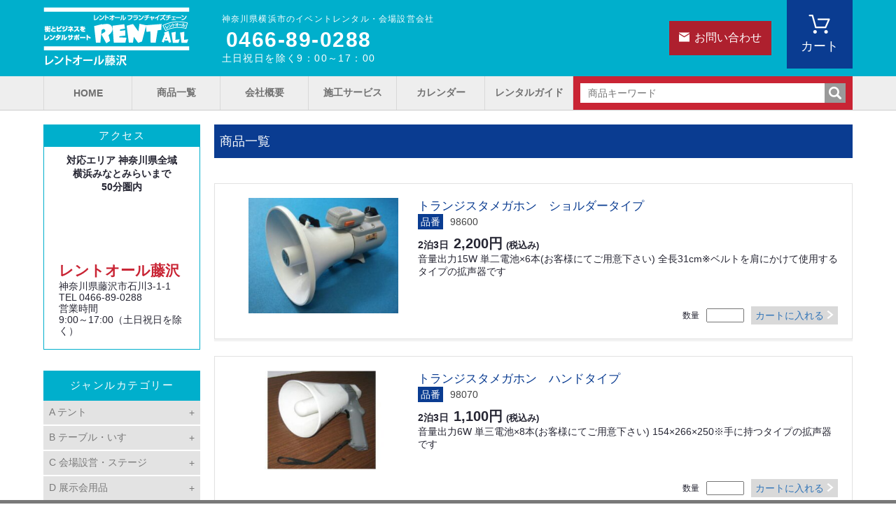

--- FILE ---
content_type: text/html; charset=UTF-8
request_url: https://fujisawa-rentall.jp/rental-category/%E3%83%88%E3%83%A9%E3%83%B3%E3%82%B8%E3%82%B9%E3%82%BF%E3%83%A1%E3%82%AC%E3%83%9B%E3%83%B3/
body_size: 58136
content:
<!doctype html>
<html>
<head>
<meta charset="utf-8">
<meta http-equiv="X-UA-Compatible" content="IE=edge">
<meta name="viewport" content="width=device-width, initial-scale=1.0, maximum-scale=1.0, user-scalable=no">
<meta name='robots' content='max-image-preview:large' />
<link rel='dns-prefetch' href='//ajax.googleapis.com' />

<!-- SEO SIMPLE PACK 3.2.0 -->
<title>トランジスタメガホン | レンタル商品一覧 | 神奈川県横浜市 | レントオール藤沢</title>
<meta name="keywords" content="神奈川,横浜,レンタル,会場設営,屋外イベント,屋内イベント,イベントレンタル">
<link rel="canonical" href="https://fujisawa-rentall.jp/rental-category/%e3%83%88%e3%83%a9%e3%83%b3%e3%82%b8%e3%82%b9%e3%82%bf%e3%83%a1%e3%82%ac%e3%83%9b%e3%83%b3/">
<meta property="og:locale" content="ja_JP">
<meta property="og:type" content="website">
<meta property="og:image" content="https://fujisawa-rentall.jp/wp-content/uploads/2023/06/main3.jpg">
<meta property="og:title" content="トランジスタメガホン | レンタル商品一覧 | 神奈川県横浜市 | レントオール藤沢">
<meta property="og:url" content="https://fujisawa-rentall.jp/rental-category/%e3%83%88%e3%83%a9%e3%83%b3%e3%82%b8%e3%82%b9%e3%82%bf%e3%83%a1%e3%82%ac%e3%83%9b%e3%83%b3/">
<meta property="og:site_name" content="レントオール藤沢">
<meta name="twitter:card" content="summary_large_image">
<!-- Google Analytics (gtag.js) -->
<script async src="https://www.googletagmanager.com/gtag/js?id=G-KWB7PLHNTF"></script>
<script>
	window.dataLayer = window.dataLayer || [];
	function gtag(){dataLayer.push(arguments);}
	gtag("js", new Date());
	gtag("config", "G-KWB7PLHNTF");
</script>
	<!-- / SEO SIMPLE PACK -->

<link rel='stylesheet' id='wp-block-library-css' href='https://fujisawa-rentall.jp/wp-includes/css/dist/block-library/style.min.css?ver=6.2.8' type='text/css' media='all' />
<link rel='stylesheet' id='classic-theme-styles-css' href='https://fujisawa-rentall.jp/wp-includes/css/classic-themes.min.css?ver=6.2.8' type='text/css' media='all' />
<style id='global-styles-inline-css' type='text/css'>
body{--wp--preset--color--black: #000000;--wp--preset--color--cyan-bluish-gray: #abb8c3;--wp--preset--color--white: #ffffff;--wp--preset--color--pale-pink: #f78da7;--wp--preset--color--vivid-red: #cf2e2e;--wp--preset--color--luminous-vivid-orange: #ff6900;--wp--preset--color--luminous-vivid-amber: #fcb900;--wp--preset--color--light-green-cyan: #7bdcb5;--wp--preset--color--vivid-green-cyan: #00d084;--wp--preset--color--pale-cyan-blue: #8ed1fc;--wp--preset--color--vivid-cyan-blue: #0693e3;--wp--preset--color--vivid-purple: #9b51e0;--wp--preset--gradient--vivid-cyan-blue-to-vivid-purple: linear-gradient(135deg,rgba(6,147,227,1) 0%,rgb(155,81,224) 100%);--wp--preset--gradient--light-green-cyan-to-vivid-green-cyan: linear-gradient(135deg,rgb(122,220,180) 0%,rgb(0,208,130) 100%);--wp--preset--gradient--luminous-vivid-amber-to-luminous-vivid-orange: linear-gradient(135deg,rgba(252,185,0,1) 0%,rgba(255,105,0,1) 100%);--wp--preset--gradient--luminous-vivid-orange-to-vivid-red: linear-gradient(135deg,rgba(255,105,0,1) 0%,rgb(207,46,46) 100%);--wp--preset--gradient--very-light-gray-to-cyan-bluish-gray: linear-gradient(135deg,rgb(238,238,238) 0%,rgb(169,184,195) 100%);--wp--preset--gradient--cool-to-warm-spectrum: linear-gradient(135deg,rgb(74,234,220) 0%,rgb(151,120,209) 20%,rgb(207,42,186) 40%,rgb(238,44,130) 60%,rgb(251,105,98) 80%,rgb(254,248,76) 100%);--wp--preset--gradient--blush-light-purple: linear-gradient(135deg,rgb(255,206,236) 0%,rgb(152,150,240) 100%);--wp--preset--gradient--blush-bordeaux: linear-gradient(135deg,rgb(254,205,165) 0%,rgb(254,45,45) 50%,rgb(107,0,62) 100%);--wp--preset--gradient--luminous-dusk: linear-gradient(135deg,rgb(255,203,112) 0%,rgb(199,81,192) 50%,rgb(65,88,208) 100%);--wp--preset--gradient--pale-ocean: linear-gradient(135deg,rgb(255,245,203) 0%,rgb(182,227,212) 50%,rgb(51,167,181) 100%);--wp--preset--gradient--electric-grass: linear-gradient(135deg,rgb(202,248,128) 0%,rgb(113,206,126) 100%);--wp--preset--gradient--midnight: linear-gradient(135deg,rgb(2,3,129) 0%,rgb(40,116,252) 100%);--wp--preset--duotone--dark-grayscale: url('#wp-duotone-dark-grayscale');--wp--preset--duotone--grayscale: url('#wp-duotone-grayscale');--wp--preset--duotone--purple-yellow: url('#wp-duotone-purple-yellow');--wp--preset--duotone--blue-red: url('#wp-duotone-blue-red');--wp--preset--duotone--midnight: url('#wp-duotone-midnight');--wp--preset--duotone--magenta-yellow: url('#wp-duotone-magenta-yellow');--wp--preset--duotone--purple-green: url('#wp-duotone-purple-green');--wp--preset--duotone--blue-orange: url('#wp-duotone-blue-orange');--wp--preset--font-size--small: 13px;--wp--preset--font-size--medium: 20px;--wp--preset--font-size--large: 36px;--wp--preset--font-size--x-large: 42px;--wp--preset--spacing--20: 0.44rem;--wp--preset--spacing--30: 0.67rem;--wp--preset--spacing--40: 1rem;--wp--preset--spacing--50: 1.5rem;--wp--preset--spacing--60: 2.25rem;--wp--preset--spacing--70: 3.38rem;--wp--preset--spacing--80: 5.06rem;--wp--preset--shadow--natural: 6px 6px 9px rgba(0, 0, 0, 0.2);--wp--preset--shadow--deep: 12px 12px 50px rgba(0, 0, 0, 0.4);--wp--preset--shadow--sharp: 6px 6px 0px rgba(0, 0, 0, 0.2);--wp--preset--shadow--outlined: 6px 6px 0px -3px rgba(255, 255, 255, 1), 6px 6px rgba(0, 0, 0, 1);--wp--preset--shadow--crisp: 6px 6px 0px rgba(0, 0, 0, 1);}:where(.is-layout-flex){gap: 0.5em;}body .is-layout-flow > .alignleft{float: left;margin-inline-start: 0;margin-inline-end: 2em;}body .is-layout-flow > .alignright{float: right;margin-inline-start: 2em;margin-inline-end: 0;}body .is-layout-flow > .aligncenter{margin-left: auto !important;margin-right: auto !important;}body .is-layout-constrained > .alignleft{float: left;margin-inline-start: 0;margin-inline-end: 2em;}body .is-layout-constrained > .alignright{float: right;margin-inline-start: 2em;margin-inline-end: 0;}body .is-layout-constrained > .aligncenter{margin-left: auto !important;margin-right: auto !important;}body .is-layout-constrained > :where(:not(.alignleft):not(.alignright):not(.alignfull)){max-width: var(--wp--style--global--content-size);margin-left: auto !important;margin-right: auto !important;}body .is-layout-constrained > .alignwide{max-width: var(--wp--style--global--wide-size);}body .is-layout-flex{display: flex;}body .is-layout-flex{flex-wrap: wrap;align-items: center;}body .is-layout-flex > *{margin: 0;}:where(.wp-block-columns.is-layout-flex){gap: 2em;}.has-black-color{color: var(--wp--preset--color--black) !important;}.has-cyan-bluish-gray-color{color: var(--wp--preset--color--cyan-bluish-gray) !important;}.has-white-color{color: var(--wp--preset--color--white) !important;}.has-pale-pink-color{color: var(--wp--preset--color--pale-pink) !important;}.has-vivid-red-color{color: var(--wp--preset--color--vivid-red) !important;}.has-luminous-vivid-orange-color{color: var(--wp--preset--color--luminous-vivid-orange) !important;}.has-luminous-vivid-amber-color{color: var(--wp--preset--color--luminous-vivid-amber) !important;}.has-light-green-cyan-color{color: var(--wp--preset--color--light-green-cyan) !important;}.has-vivid-green-cyan-color{color: var(--wp--preset--color--vivid-green-cyan) !important;}.has-pale-cyan-blue-color{color: var(--wp--preset--color--pale-cyan-blue) !important;}.has-vivid-cyan-blue-color{color: var(--wp--preset--color--vivid-cyan-blue) !important;}.has-vivid-purple-color{color: var(--wp--preset--color--vivid-purple) !important;}.has-black-background-color{background-color: var(--wp--preset--color--black) !important;}.has-cyan-bluish-gray-background-color{background-color: var(--wp--preset--color--cyan-bluish-gray) !important;}.has-white-background-color{background-color: var(--wp--preset--color--white) !important;}.has-pale-pink-background-color{background-color: var(--wp--preset--color--pale-pink) !important;}.has-vivid-red-background-color{background-color: var(--wp--preset--color--vivid-red) !important;}.has-luminous-vivid-orange-background-color{background-color: var(--wp--preset--color--luminous-vivid-orange) !important;}.has-luminous-vivid-amber-background-color{background-color: var(--wp--preset--color--luminous-vivid-amber) !important;}.has-light-green-cyan-background-color{background-color: var(--wp--preset--color--light-green-cyan) !important;}.has-vivid-green-cyan-background-color{background-color: var(--wp--preset--color--vivid-green-cyan) !important;}.has-pale-cyan-blue-background-color{background-color: var(--wp--preset--color--pale-cyan-blue) !important;}.has-vivid-cyan-blue-background-color{background-color: var(--wp--preset--color--vivid-cyan-blue) !important;}.has-vivid-purple-background-color{background-color: var(--wp--preset--color--vivid-purple) !important;}.has-black-border-color{border-color: var(--wp--preset--color--black) !important;}.has-cyan-bluish-gray-border-color{border-color: var(--wp--preset--color--cyan-bluish-gray) !important;}.has-white-border-color{border-color: var(--wp--preset--color--white) !important;}.has-pale-pink-border-color{border-color: var(--wp--preset--color--pale-pink) !important;}.has-vivid-red-border-color{border-color: var(--wp--preset--color--vivid-red) !important;}.has-luminous-vivid-orange-border-color{border-color: var(--wp--preset--color--luminous-vivid-orange) !important;}.has-luminous-vivid-amber-border-color{border-color: var(--wp--preset--color--luminous-vivid-amber) !important;}.has-light-green-cyan-border-color{border-color: var(--wp--preset--color--light-green-cyan) !important;}.has-vivid-green-cyan-border-color{border-color: var(--wp--preset--color--vivid-green-cyan) !important;}.has-pale-cyan-blue-border-color{border-color: var(--wp--preset--color--pale-cyan-blue) !important;}.has-vivid-cyan-blue-border-color{border-color: var(--wp--preset--color--vivid-cyan-blue) !important;}.has-vivid-purple-border-color{border-color: var(--wp--preset--color--vivid-purple) !important;}.has-vivid-cyan-blue-to-vivid-purple-gradient-background{background: var(--wp--preset--gradient--vivid-cyan-blue-to-vivid-purple) !important;}.has-light-green-cyan-to-vivid-green-cyan-gradient-background{background: var(--wp--preset--gradient--light-green-cyan-to-vivid-green-cyan) !important;}.has-luminous-vivid-amber-to-luminous-vivid-orange-gradient-background{background: var(--wp--preset--gradient--luminous-vivid-amber-to-luminous-vivid-orange) !important;}.has-luminous-vivid-orange-to-vivid-red-gradient-background{background: var(--wp--preset--gradient--luminous-vivid-orange-to-vivid-red) !important;}.has-very-light-gray-to-cyan-bluish-gray-gradient-background{background: var(--wp--preset--gradient--very-light-gray-to-cyan-bluish-gray) !important;}.has-cool-to-warm-spectrum-gradient-background{background: var(--wp--preset--gradient--cool-to-warm-spectrum) !important;}.has-blush-light-purple-gradient-background{background: var(--wp--preset--gradient--blush-light-purple) !important;}.has-blush-bordeaux-gradient-background{background: var(--wp--preset--gradient--blush-bordeaux) !important;}.has-luminous-dusk-gradient-background{background: var(--wp--preset--gradient--luminous-dusk) !important;}.has-pale-ocean-gradient-background{background: var(--wp--preset--gradient--pale-ocean) !important;}.has-electric-grass-gradient-background{background: var(--wp--preset--gradient--electric-grass) !important;}.has-midnight-gradient-background{background: var(--wp--preset--gradient--midnight) !important;}.has-small-font-size{font-size: var(--wp--preset--font-size--small) !important;}.has-medium-font-size{font-size: var(--wp--preset--font-size--medium) !important;}.has-large-font-size{font-size: var(--wp--preset--font-size--large) !important;}.has-x-large-font-size{font-size: var(--wp--preset--font-size--x-large) !important;}
.wp-block-navigation a:where(:not(.wp-element-button)){color: inherit;}
:where(.wp-block-columns.is-layout-flex){gap: 2em;}
.wp-block-pullquote{font-size: 1.5em;line-height: 1.6;}
</style>
<link rel='stylesheet' id='fujisawa-css' href='https://fujisawa-rentall.jp/wp-content/themes/rentall_fc/assets/css/fujisawa.min.css?ver=?20231231' type='text/css' media='all' />
<link rel='stylesheet' id='reset-css' href='https://fujisawa-rentall.jp/wp-content/themes/rentall_fc/css/reset.css' type='text/css' media='all' />
<link rel='stylesheet' id='common-css' href='https://fujisawa-rentall.jp/wp-content/themes/rentall_fc/css/style.css' type='text/css' media='all' />
<!--n2css--><script type='text/javascript' src='https://ajax.googleapis.com/ajax/libs/jquery/1.11.2/jquery.min.js' id='jquery-js'></script>
<script type='text/javascript' src='https://fujisawa-rentall.jp/wp-content/themes/rentall_fc/js/basic.js' id='basic_js-js'></script>
	<style type="text/css">
	a[href*="tel:"] {
	pointer-events: none;
	cursor: default;
	text-decoration: none;
	}
	</style>
	<link rel="shortcut icon" href="https://fujisawa-rentall.jp/wp-content/themes/rentall_fc/assets/img/favicon.ico" />
<link rel="apple-touch-icon" href="https://fujisawa-rentall.jp/wp-content/themes/rentall_fc/assets/img/apple-touch-icon.png" />
<style type="text/css">.recentcomments a{display:inline !important;padding:0 !important;margin:0 !important;}</style>

<!-- User Heat Tag -->
<script type="text/javascript">
(function(add, cla){window['UserHeatTag']=cla;window[cla]=window[cla]||function(){(window[cla].q=window[cla].q||[]).push(arguments)},window[cla].l=1*new Date();var ul=document.createElement('script');var tag = document.getElementsByTagName('script')[0];ul.async=1;ul.src=add;tag.parentNode.insertBefore(ul,tag);})('//uh.nakanohito.jp/uhj2/uh.js', '_uhtracker');_uhtracker({id:'uhRpFAKl0n'});
</script>
<!-- End User Heat Tag -->
<!-- bownow Tag -->
<script id="_bownow_ts">
var _bownow_ts = document.createElement('script');
_bownow_ts.charset = 'utf-8';
_bownow_ts.src = 'https://contents.bownow.jp/js/UTC_92e41f0beb58d67161ec/trace.js';
document.getElementsByTagName('head')[0].appendChild(_bownow_ts);
</script>
<!-- End bownow Tag -->

<!--[if lte IE 8]>
<script src="/js/html5shiv.js"></script>
<script src="https://css3-mediaqueries-js.googlecode.com/svn/trunk/css3-mediaqueries.js"></script>
<![endif]-->
<!--[if lt IE 9]>
<script src="./js/respond.min.js"></script>
<![endif]-->
</head>

<body class="rental10909">
<header>
  <div class="header_top">
    <div class="header_wrap">
      <div class="header_content">
        <h1 class="logo"><a href="https://fujisawa-rentall.jp"><img src="https://fujisawa-rentall.jp/wp-content/themes/rentall_fc/images/header/logo.png" width="209" height="89" alt="レントオール藤沢"/></a></h1>
        <div class="message_wrap">
          <p class="description">神奈川県横浜市のイベントレンタル・会場設営会社          </p>
          <div class="inquiry">
            <div class="tel">
              <p class="tel_number">0466‐89‐0288</p>
              <p class="hours">土日祝日を除く9：00～17：00</p>
            </div>
            <p class="mail sp"><a href="https://fujisawa-rentall.jp/contact">お問い合わせ</a></p>
          </div>
        </div>
            <p class="mail pc"><a href="https://fujisawa-rentall.jp/contact">お問い合わせ</a></p>
      </div>
      <div class="cart"><a href="https://fujisawa-rentall.jp/cart/">カート</a>      </div>
      <p class="menu_sp">メニューを開く</p>
    </div>
  </div>
  <div class="header_bottom">
    <div class="header_wrap">
      <nav>
        <div class="nav_container">
          <div class="nav_wrap">
            <p class="nav_item"><a href="https://fujisawa-rentall.jp/">HOME</a></p>
          </div>
          <div class="nav_wrap">
            <p class="nav_item"><a href="https://fujisawa-rentall.jp/rental_list/">商品一覧</a></p>
          </div>
          <div class="nav_wrap">
            <p class="nav_item"><a href="https://fujisawa-rentall.jp/company/">会社概要</a></p>
          </div>
          <div class="nav_wrap">
            <p class="nav_item"><a href="https://fujisawa-rentall.jp/setup/">施工サービス</a></p>
          </div>
          <div class="nav_wrap">
            <p class="nav_item"><a href="https://fujisawa-rentall.jp/calender/">カレンダー</a></p>
          </div>
          <div class="nav_wrap">
            <p class="nav_item"><a href="https://fujisawa-rentall.jp/guide/operation/">レンタルガイド</a></p>
            <ul class="nav_sub_list">
              <li class="nav_sub_item"><a href="https://fujisawa-rentall.jp/guide/faq/">よくある質問</a></li>
              <li class="nav_sub_item"><a href="https://fujisawa-rentall.jp/guide/operation/">レンタルの流れ</a></li>
              <li class="nav_sub_item"><a href="https://fujisawa-rentall.jp/guide/period/">レンタル期間について</a></li>
              <li class="nav_sub_item"><a href="https://fujisawa-rentall.jp/guide/area/">配送について</a></li>
              <li class="nav_sub_item"><a href="https://fujisawa-rentall.jp/guide/payment/">お支払い方法</a></li>
              <li class="nav_sub_item"><a href="https://fujisawa-rentall.jp/guide/cancellation/">キャンセルについて</a></li>
              <li class="nav_sub_item"><a href="https://fujisawa-rentall.jp/guide/attention/">レンタル約款</a></li>
              <li class="nav_sub_item"><a href="https://fujisawa-rentall.jp/guide/handling/">個人情報取扱について</a></li>
            </ul>
          </div>
        </div>
      </nav>

<form id="search" method="get" action="https://fujisawa-rentall.jp/" class="search_box">
  <input type="text" value="" name="s" class="search_input" placeholder="商品キーワード">
  <input type="hidden" value="rental" name="post_type" id="post_type">
  <input type="submit" value="" class="search_button" />
</form>


    </div>
  </div>
</header>
<div id="page_container">



<script type="text/javascript">
$(function(){
$(".menu_sp").click(function(){
$('.header_wrap nav').toggle();
});
});
</script>

<!--　アコーディオンメニュー　-->
 <script>
$(function(){
    $(".tab li").click(function() {
        var num = $(".tab li").index(this);
        $(".tabContent").removeClass('active');
        $(".tabContent").eq(num).addClass('active');
        $(".tab li").removeClass('active');
        $(this).addClass('active')
    });

    $(".accordion dt").click(function(){
    $(".accordion dd").slideUp();
    $(".accordion dt").removeClass("open");
     if ($(this).next("dd").css('display') == 'none') {
        $(this).next("dd").slideDown();
        $(this).addClass("open");
    } else {
        $(this).next("dd").slideUp();
    }
    });

    $("#videoUl li a").click(function() {
        var num = $("#videoUl li a").index(this);
        $(".videoWrap01").removeClass('active');
        $(".videoWrap01").eq(num).addClass('active');
        $("#videoUl li a").removeClass('active');
        $(this).addClass('active')
        // $("html,body").animate({scrollTop:$('.VideoInner01').offset().top});
    });
    $(".tvCmArea li").click(function() {
        var num = $(".tvCmArea li").index(this);
        $(".tvAreaInner").removeClass('active');
        $(".tvAreaInner").eq(num).addClass('active');
        $(".tvCmArea li").removeClass('active');
        $(this).addClass('active')
    });
    $(".radioInner li").click(function() {
        var num = $(".radioInner li").index(this);
        $(".tvAreaInnerRadio").removeClass('active');
        $(".tvAreaInnerRadio").eq(num).addClass('active');
        $(".radioInner li").removeClass('active');
        $(this).addClass('active')
    });
    $(".news li").click(function() {
        var num = $(".news li").index(this);
        $(".tvAreaInnerNews").removeClass('active');
        $(".tvAreaInnerNews").eq(num).addClass('active');
        $(".news li").removeClass('active');
        $(this).addClass('active')
    });
    $(".magazine li").click(function() {
        var num = $(".magazine li").index(this);
        $(".tvAreaInnerMagazine").removeClass('active');
        $(".tvAreaInnerMagazine").eq(num).addClass('active');
        $(".magazine li").removeClass('active');
        $(this).addClass('active')
    });
});
$(function(){
 var $win = $(window);
  $win.on('load scroll resize', function() {
      var windowWidth = window.innerWidth;
    if (windowWidth > 737) {
       $(".menu_buttan > li").hover(
        function() {
          $(this).addClass('active');
          $(this).children("ul").addClass('active');
        },
        function() {
          $(this).removeClass('active');
          $(this).children("ul").removeClass('active');
        }
      );
    }
  });
});
</script>
<!-- アコーディオンメニュー　-->



<aside id="sidebar">
  <section id="sidebar_access">
      <h3 class="access_title tac">アクセス</h3>
      <div class="access_wrap">
		<p class="tac fs09">
			<b>対応エリア 神奈川県全域<br>
			横浜みなとみらいまで<br>50分圏内</b>
		</p>
        <p class="photo"><iframe src="https://www.google.com/maps/embed?pb=!1m18!1m12!1m3!1d3253.143273554653!2d139.4489967770698!3d35.37690234662957!2m3!1f0!2f0!3f0!3m2!1i1024!2i768!4f13.1!3m3!1m2!1s0x6018517f4a9ec8dd%3A0xc09412f49630c6a0!2z44Os44Oz44OI44Kq44O844Or6Jek5rKi!5e0!3m2!1sja!2sjp!4v1687763762729!5m2!1sja!2sjp" width="180" height="92" frameborder="0" style="border:0" allowfullscreen=""></iframe></p>
        <p class="shop_title">レントオール藤沢</p>
        <p class="message small">神奈川県藤沢市石川3‐1‐1<br/>TEL 0466‐89‐0288<br/>営業時間<br/>9:00～17:00（土日祝日を除く）</p>
      </div>
  </section>

  <section id="sidebar_genre">
    <h3 class="title">ジャンルカテゴリー</h3>

    <div class="genre_list">
      <p class="genre_title"><span>A テント</span></p>
      <ul class="list">        <li class="item"><a href="https://fujisawa-rentall.jp/rental-category/%e3%83%af%e3%83%b3%e3%82%bf%e3%83%83%e3%83%81%e3%83%86%e3%83%b3%e3%83%88/">ワンタッチテント (1)</a></li>        <li class="item"><a href="https://fujisawa-rentall.jp/rental-category/%e3%83%91%e3%82%a4%e3%83%97%e3%83%86%e3%83%b3%e3%83%88/">パイプテント (8)</a></li>        <li class="item"><a href="https://fujisawa-rentall.jp/rental-category/%e3%83%86%e3%83%b3%e3%83%88%e3%82%a6%e3%82%a7%e3%82%a4%e3%83%88/">テントウェイト (5)</a></li>        <li class="item"><a href="https://fujisawa-rentall.jp/rental-category/%e6%a8%aa%e5%b9%95/">横幕 (6)</a></li>        <li class="item"><a href="https://fujisawa-rentall.jp/rental-category/%e3%83%8f%e3%82%a4%e3%83%96%e3%83%aa%e3%83%83%e3%83%89%e7%89%87%e6%b5%81%e3%82%8c%e3%83%86%e3%83%b3%e3%83%88%ef%bc%88%e3%82%b9%e3%83%86%e3%83%bc%e3%82%b8%e3%83%86%e3%83%b3%e3%83%88%ef%bc%89/">ハイブリッド片流れテント（ステージテント） (3)</a></li>        <li class="item"><a href="https://fujisawa-rentall.jp/rental-category/%e5%a4%a7%e5%9e%8b%e3%83%bb%e7%89%b9%e6%ae%8a%e3%83%86%e3%83%b3%e3%83%88/">大型・特殊テント (8)</a></li>      </ul>
    </div>    <div class="genre_list">
      <p class="genre_title"><span>B テーブル・いす</span></p>
      <ul class="list">        <li class="item"><a href="https://fujisawa-rentall.jp/rental-category/%e4%bc%9a%e8%ad%b0%e7%94%a8%e3%83%86%e3%83%bc%e3%83%96%e3%83%ab/">会議用テーブル (9)</a></li>        <li class="item"><a href="https://fujisawa-rentall.jp/rental-category/%e3%83%99%e3%83%8b%e3%83%a4%e3%83%86%e3%83%bc%e3%83%96%e3%83%ab/">ベニヤテーブル (6)</a></li>        <li class="item"><a href="https://fujisawa-rentall.jp/rental-category/%e4%b8%b8%e3%83%86%e3%83%bc%e3%83%96%e3%83%ab/">丸テーブル (6)</a></li>        <li class="item"><a href="https://fujisawa-rentall.jp/rental-category/%e3%82%ac%e3%83%bc%e3%83%87%e3%83%b3%e3%83%86%e3%83%bc%e3%83%96%e3%83%ab%e3%83%bb%e3%83%81%e3%82%a7%e3%82%a2/">ガーデンテーブル・チェア (5)</a></li>        <li class="item"><a href="https://fujisawa-rentall.jp/rental-category/%e3%83%91%e3%82%a4%e3%83%97%e6%a4%85%e5%ad%90%e3%83%bb%e3%83%99%e3%83%b3%e3%83%81%e3%83%bb%e4%b8%b8%e3%81%84%e3%81%99/">パイプ椅子・ベンチ・丸いす (10)</a></li>        <li class="item"><a href="https://fujisawa-rentall.jp/rental-category/%e3%83%86%e3%83%bc%e3%83%96%e3%83%ab%e3%83%bb%e3%81%84%e3%81%99%e3%81%9d%e3%81%ae%e4%bb%96/">テーブル・いすその他 (4)</a></li>      </ul>
    </div>    <div class="genre_list">
      <p class="genre_title"><span>C 会場設営・ステージ</span></p>
      <ul class="list">        <li class="item"><a href="https://fujisawa-rentall.jp/rental-category/%e3%82%b9%e3%83%86%e3%83%bc%e3%82%b8%e5%90%84%e7%a8%ae/">ステージ各種 (11)</a></li>        <li class="item"><a href="https://fujisawa-rentall.jp/rental-category/%e3%82%a2%e3%83%ab%e3%83%9f%e3%83%88%e3%83%a9%e3%82%b9/">アルミトラス (1)</a></li>        <li class="item"><a href="https://fujisawa-rentall.jp/rental-category/%e3%82%a8%e3%82%a2%e3%82%a2%e3%83%bc%e3%83%81/">エアアーチ (4)</a></li>        <li class="item"><a href="https://fujisawa-rentall.jp/rental-category/%e3%82%ab%e3%83%a9%e3%83%bc%e3%82%b3%e3%83%bc%e3%83%b3%e3%83%bb%e3%83%95%e3%82%a7%e3%83%b3%e3%82%b9/">カラーコーン・フェンス (8)</a></li>        <li class="item"><a href="https://fujisawa-rentall.jp/rental-category/%e3%82%b4%e3%83%9f%e7%ae%b1%e3%83%bb%e5%82%98%e7%ab%8b%e3%81%a6/">ゴミ箱・傘立て (6)</a></li>        <li class="item"><a href="https://fujisawa-rentall.jp/rental-category/%e8%90%bd%e8%aa%9e%e9%ab%98%e5%ba%a7%e3%83%bb%e9%87%8e%e7%ab%8b%e7%94%a8%e5%93%81/">落語高座・野立用品 (7)</a></li>        <li class="item"><a href="https://fujisawa-rentall.jp/rental-category/%e4%bc%9a%e5%a0%b4%e8%a8%ad%e5%96%b6%e3%81%9d%e3%81%ae%e4%bb%96/">会場設営その他 (10)</a></li>      </ul>
    </div>    <div class="genre_list">
      <p class="genre_title"><span>D 展示会用品</span></p>
      <ul class="list">        <li class="item"><a href="https://fujisawa-rentall.jp/rental-category/%e5%90%84%e7%a8%ae%e3%83%91%e3%83%8d%e3%83%ab/">各種パネル (4)</a></li>        <li class="item"><a href="https://fujisawa-rentall.jp/rental-category/%e5%95%86%e8%ab%87%e3%81%84%e3%81%99%e3%83%bb%e3%83%86%e3%83%bc%e3%83%96%e3%83%ab/">商談いす・テーブル (5)</a></li>        <li class="item"><a href="https://fujisawa-rentall.jp/rental-category/%e3%83%91%e3%83%8d%e3%83%ab%e3%82%b9%e3%82%bf%e3%83%b3%e3%83%89%e3%83%bb%e3%82%ab%e3%82%bf%e3%83%ad%e3%82%b0%e3%82%b9%e3%82%bf%e3%83%b3%e3%83%89/">パネルスタンド・カタログスタンド (11)</a></li>        <li class="item"><a href="https://fujisawa-rentall.jp/rental-category/%e3%83%99%e3%83%ab%e3%83%88%e3%83%91%e3%83%bc%e3%83%86%e3%83%bc%e3%82%b7%e3%83%a7%e3%83%b3/">ベルトパーテーション (7)</a></li>        <li class="item"><a href="https://fujisawa-rentall.jp/rental-category/%e5%b1%95%e7%a4%ba%e4%bc%9a%e3%81%9d%e3%81%ae%e4%bb%96/">展示会その他 (10)</a></li>      </ul>
    </div>    <div class="genre_list">
      <p class="genre_title"><span>E 遊具・ゲーム・抽選</span></p>
      <ul class="list">        <li class="item"><a href="https://fujisawa-rentall.jp/rental-category/%e3%81%b5%e3%82%8f%e3%81%b5%e3%82%8f%e3%83%bb%e3%82%b5%e3%83%bc%e3%82%af%e3%83%ab%e3%83%9c%e3%83%83%e3%82%af%e3%82%b9/">ふわふわ・サークルボックス (6)</a></li>        <li class="item"><a href="https://fujisawa-rentall.jp/rental-category/%e5%90%84%e7%a8%ae%e3%82%b2%e3%83%bc%e3%83%a0%e3%83%bb%e9%81%8a%e5%85%b7/">各種ゲーム・遊具 (22)</a></li>        <li class="item"><a href="https://fujisawa-rentall.jp/rental-category/%e6%8a%bd%e9%81%b8%e5%99%a8/">抽選器 (16)</a></li>        <li class="item"><a href="https://fujisawa-rentall.jp/rental-category/%e3%82%a2%e3%83%9f%e3%83%a5%e3%83%bc%e3%82%ba%e3%83%a1%e3%83%b3%e3%83%88%e3%81%9d%e3%81%ae%e4%bb%96/">アミューズメントその他 (2)</a></li>      </ul>
    </div>    <div class="genre_list">
      <p class="genre_title"><span>F 模擬店</span></p>
      <ul class="list">        <li class="item"><a href="https://fujisawa-rentall.jp/rental-category/%e3%83%97%e3%83%ad%e3%83%91%e3%83%b3%e3%82%ac%e3%82%b9%e7%94%a8%e5%93%81/">プロパンガス用品 (10)</a></li>        <li class="item"><a href="https://fujisawa-rentall.jp/rental-category/%e9%9b%bb%e6%b0%97%e7%94%a8%e5%93%81/">電気用品 (9)</a></li>        <li class="item"><a href="https://fujisawa-rentall.jp/rental-category/%e6%a8%a1%e6%93%ac%e5%ba%97%e3%81%9d%e3%81%ae%e4%bb%96/">模擬店その他 (12)</a></li>        <li class="item"><a href="https://fujisawa-rentall.jp/rental-category/%e8%b2%a9%e5%a3%b2%e5%93%81%e3%80%80%e6%9d%90%e6%96%99%ef%bc%88%e3%83%9d%e3%83%83%e3%83%97%e3%82%b3%e3%83%bc%e3%83%b3%e8%b1%86%e3%83%bb%e3%81%96%e3%82%89%e3%82%81%e7%ad%89%ef%bc%89/">販売品　材料（ポップコーン豆・ざらめ等） (21)</a></li>        <li class="item"><a href="https://fujisawa-rentall.jp/rental-category/%e8%b2%a9%e5%a3%b2%e5%93%81%e3%80%80%e5%b1%8b%e5%8f%b0%ef%bc%88%e6%b0%b4%e3%83%a8%e3%83%bc%e3%83%a8%e3%83%bc%e3%83%bb%e3%82%b9%e3%83%bc%e3%83%91%e3%83%bc%e3%83%9c%e3%83%bc%e3%83%ab%e7%ad%89%ef%bc%89/">販売品　屋台（水ヨーヨー・スーパーボール等） (16)</a></li>      </ul>
    </div>    <div class="genre_list">
      <p class="genre_title"><span>G 式典用品</span></p>
      <ul class="list">        <li class="item"><a href="https://fujisawa-rentall.jp/rental-category/%e3%83%86%e3%83%bc%e3%83%97%e3%82%ab%e3%83%83%e3%83%88/">テープカット (18)</a></li>        <li class="item"><a href="https://fujisawa-rentall.jp/rental-category/%e5%9c%b0%e9%8e%ae%e7%a5%ad/">地鎮祭 (23)</a></li>        <li class="item"><a href="https://fujisawa-rentall.jp/rental-category/%e9%87%91%e5%b1%8f%e9%a2%a8/">金屏風 (1)</a></li>        <li class="item"><a href="https://fujisawa-rentall.jp/rental-category/%e7%b4%85%e7%99%bd%e5%b9%95/">紅白幕 (6)</a></li>        <li class="item"><a href="https://fujisawa-rentall.jp/rental-category/%e6%bc%94%e5%8f%b0%e3%83%bb%e5%8f%b8%e4%bc%9a%e8%80%85%e5%8f%b0/">演台・司会者台 (2)</a></li>        <li class="item"><a href="https://fujisawa-rentall.jp/rental-category/%e5%bc%8f%e5%85%b8%e3%81%9d%e3%81%ae%e4%bb%96/">式典その他 (9)</a></li>      </ul>
    </div>    <div class="genre_list">
      <p class="genre_title"><span>H 音響・映像・照明</span></p>
      <ul class="list">        <li class="item"><a href="https://fujisawa-rentall.jp/rental-category/%e9%9f%b3%e9%9f%bf%e3%82%bb%e3%83%83%e3%83%88%e3%83%97%e3%83%a9%e3%83%b3/">音響セットプラン (7)</a></li>        <li class="item"><a href="https://fujisawa-rentall.jp/rental-category/%e9%9f%b3%e9%9f%bf%e3%82%bb%e3%83%83%e3%83%88/">アンプ・スピーカー (11)</a></li>        <li class="item"><a href="https://fujisawa-rentall.jp/rental-category/%e3%83%af%e3%82%a4%e3%83%a4%e3%83%ac%e3%82%b9%e3%83%9e%e3%82%a4%e3%82%af%e3%83%bb%e6%9c%89%e7%b7%9a%e3%83%9e%e3%82%a4%e3%82%af%e3%83%bb%e3%82%b9%e3%82%bf%e3%83%b3%e3%83%89/">ワイヤレスマイク・有線マイク・スタンド (9)</a></li>        <li class="item"><a href="https://fujisawa-rentall.jp/rental-category/%e3%83%88%e3%83%a9%e3%83%b3%e3%82%b7%e3%83%bc%e3%83%90%e3%83%bc/">トランシーバー (3)</a></li>        <li class="item"><a href="https://fujisawa-rentall.jp/rental-category/%e3%83%88%e3%83%a9%e3%83%b3%e3%82%b8%e3%82%b9%e3%82%bf%e3%83%a1%e3%82%ac%e3%83%9b%e3%83%b3/">トランジスタメガホン (3)</a></li>        <li class="item"><a href="https://fujisawa-rentall.jp/rental-category/%e6%b6%b2%e6%99%b6%e3%83%87%e3%82%a3%e3%82%b9%e3%83%97%e3%83%ac%e3%82%a4/">液晶ディスプレイ (4)</a></li>        <li class="item"><a href="https://fujisawa-rentall.jp/rental-category/%e3%83%97%e3%83%ad%e3%82%b8%e3%82%a7%e3%82%af%e3%82%bf%e3%83%bc/">プロジェクター (2)</a></li>        <li class="item"><a href="https://fujisawa-rentall.jp/rental-category/%e3%82%b9%e3%82%af%e3%83%aa%e3%83%bc%e3%83%b3/">スクリーン (5)</a></li>        <li class="item"><a href="https://fujisawa-rentall.jp/rental-category/%e7%85%a7%e6%98%8e%e3%83%bb%e6%98%a0%e5%83%8f%e3%81%9d%e3%81%ae%e4%bb%96/">照明・映像その他 (1)</a></li>      </ul>
    </div>    <div class="genre_list">
      <p class="genre_title"><span>I 冷房・暖房・屋外照明</span></p>
      <ul class="list">        <li class="item"><a href="https://fujisawa-rentall.jp/rental-category/%e6%9a%96%e6%88%bf%e6%a9%9f%e5%99%a8/">暖房機器 (8)</a></li>        <li class="item"><a href="https://fujisawa-rentall.jp/rental-category/%e5%86%b7%e6%88%bf%e6%a9%9f%e5%99%a8/">冷房機器 (6)</a></li>        <li class="item"><a href="https://fujisawa-rentall.jp/rental-category/%e5%b1%8b%e5%a4%96%e7%85%a7%e6%98%8e/">屋外照明 (6)</a></li>        <li class="item"><a href="https://fujisawa-rentall.jp/rental-category/%e5%86%b7%e6%88%bf%e3%83%bb%e6%9a%96%e6%88%bf%e3%83%bb%e5%b1%8b%e5%a4%96%e7%85%a7%e6%98%8e%e3%81%9d%e3%81%ae%e4%bb%96/">冷房・暖房・屋外照明その他 (7)</a></li>      </ul>
    </div>    <div class="genre_list">
      <p class="genre_title"><span>J 仮設事務所用品</span></p>
      <ul class="list">        <li class="item"><a href="https://fujisawa-rentall.jp/rental-category/%e4%bb%ae%e8%a8%ad%e3%83%88%e3%82%a4%e3%83%ac/">仮設トイレ (5)</a></li>        <li class="item"><a href="https://fujisawa-rentall.jp/rental-category/%e3%83%9b%e3%83%af%e3%82%a4%e3%83%88%e3%83%9c%e3%83%bc%e3%83%89/">ホワイトボード (2)</a></li>        <li class="item"><a href="https://fujisawa-rentall.jp/rental-category/%e4%ba%8b%e5%8b%99%e6%9c%ba%e3%83%bb%e5%9b%9e%e8%bb%a2%e3%81%84%e3%81%99/">事務机・回転いす (8)</a></li>        <li class="item"><a href="https://fujisawa-rentall.jp/rental-category/%e3%83%ad%e3%83%83%e3%82%ab%e3%83%bc/">ロッカー (4)</a></li>        <li class="item"><a href="https://fujisawa-rentall.jp/rental-category/%e3%82%b3%e3%83%94%e3%83%bc%e6%a9%9f/">コピー機 (3)</a></li>        <li class="item"><a href="https://fujisawa-rentall.jp/rental-category/%e4%bb%ae%e8%a8%ad%e4%ba%8b%e5%8b%99%e6%89%80%e7%94%a8%e5%93%81%e3%81%9d%e3%81%ae%e4%bb%96/">仮設事務所用品その他 (3)</a></li>      </ul>
    </div>    <div class="genre_list">
      <p class="genre_title"><span>K スポーツ用品</span></p>
      <ul class="list">        <li class="item"><a href="https://fujisawa-rentall.jp/rental-category/%e9%81%8b%e5%8b%95%e4%bc%9a%e7%94%a8%e5%93%81/">運動会用品 (14)</a></li>        <li class="item"><a href="https://fujisawa-rentall.jp/rental-category/%e3%82%bd%e3%83%95%e3%83%88%e3%83%9c%e3%83%bc%e3%83%ab/">ソフトボール (9)</a></li>        <li class="item"><a href="https://fujisawa-rentall.jp/rental-category/%e3%82%b9%e3%83%9d%e3%83%bc%e3%83%84%e7%94%a8%e5%93%81%e3%81%9d%e3%81%ae%e4%bb%96/">スポーツ用品その他 (2)</a></li>      </ul>
    </div>    <div class="genre_list">
      <p class="genre_title"><span>選挙用品</span></p>
      <ul class="list">        <li class="item"><a href="https://fujisawa-rentall.jp/rental-category/%e9%9f%b3%e9%9f%bf%ef%bc%88%e8%bb%8a%e8%bc%89%e7%94%a8%e3%83%bb%e4%bc%9a%e5%a0%b4%e7%94%a8%ef%bc%89/">音響（車載用・会場用） (2)</a></li>        <li class="item"><a href="https://fujisawa-rentall.jp/rental-category/%e9%81%b8%e6%8c%99%e7%94%a8%e5%93%81%e3%81%9d%e3%81%ae%e4%bb%96/">選挙用品その他 (7)</a></li>      </ul>
    </div>    <div class="genre_list">
      <p class="genre_title"><span>感染症対策</span></p>
      <ul class="list">        <li class="item"><a href="https://fujisawa-rentall.jp/rental-category/%e6%a4%9c%e6%b8%a9%e3%83%a2%e3%83%8b%e3%82%bf%e3%83%bc/">検温モニター (4)</a></li>        <li class="item"><a href="https://fujisawa-rentall.jp/rental-category/%e9%80%8f%e6%98%8e%e3%83%91%e3%83%bc%e3%83%86%e3%83%bc%e3%82%b7%e3%83%a7%e3%83%b3/">透明パーテーション (6)</a></li>        <li class="item"><a href="https://fujisawa-rentall.jp/rental-category/%e3%83%99%e3%83%ab%e3%83%88%e3%83%91%e3%83%bc%e3%83%86%e3%83%bc%e3%82%b7%e3%83%a7%e3%83%b3-%e6%84%9f%e6%9f%93%e7%97%87%e5%af%be%e7%ad%96/">ベルトパーテーション (7)</a></li>        <li class="item"><a href="https://fujisawa-rentall.jp/rental-category/%e5%90%84%e7%a8%ae%e3%83%91%e3%83%8d%e3%83%ab-%e6%84%9f%e6%9f%93%e7%97%87%e5%af%be%e7%ad%96/">各種パネル (6)</a></li>        <li class="item"><a href="https://fujisawa-rentall.jp/rental-category/%e6%84%9f%e6%9f%93%e7%97%87%e5%af%be%e7%ad%96%e3%81%9d%e3%81%ae%e4%bb%96/">感染症対策その他 (4)</a></li>      </ul>
    </div>  </section>
  <section id="sidebar_genre" class="eventcategory">
    <h3 class="title">イベントカテゴリー</h3>

    <div class="genre_list">
      <p class="genre_title"><a href="https://fujisawa-rentall.jp/event-category/%e5%85%a5%e5%ad%a6%e5%bc%8f%e3%83%bb%e5%8d%92%e6%a5%ad%e5%bc%8f/"><span>入学式・卒業式</span></a></p>
    </div>    <div class="genre_list">
      <p class="genre_title"><a href="https://fujisawa-rentall.jp/event-category/%e6%9a%96%e6%88%bf%e6%a9%9f%e5%99%a8%e7%89%b9%e9%9b%86/"><span>暖房機器特集</span></a></p>
    </div>    <div class="genre_list">
      <p class="genre_title"><a href="https://fujisawa-rentall.jp/event-category/%e8%90%bd%e8%aa%9e%e3%80%80%e9%ab%98%e5%ba%a7%e3%82%bb%e3%83%83%e3%83%88/"><span>落語　高座セット</span></a></p>
    </div>    <div class="genre_list">
      <p class="genre_title"><a href="https://fujisawa-rentall.jp/event-category/%e5%9c%b0%e9%8e%ae%e7%a5%ad%e3%83%86%e3%83%b3%e3%83%88%e3%83%97%e3%83%a9%e3%83%b3/"><span>地鎮祭テントプラン</span></a></p>
    </div>    <div class="genre_list">
      <p class="genre_title"><a href="https://fujisawa-rentall.jp/event-category/%e3%83%86%e3%83%bc%e3%83%97%e3%82%ab%e3%83%83%e3%83%88/"><span>テープカットセット</span></a></p>
    </div>    <div class="genre_list">
      <p class="genre_title"><a href="https://fujisawa-rentall.jp/event-category/%e3%82%b9%e3%83%86%e3%83%bc%e3%82%b8%e3%82%a4%e3%83%99%e3%83%b3%e3%83%88/"><span>ステージイベント</span></a></p>
    </div>    <div class="genre_list">
      <p class="genre_title"><a href="https://fujisawa-rentall.jp/event-category/%e9%9f%b3%e9%9f%bf%e3%82%bb%e3%83%83%e3%83%88%e3%83%97%e3%83%a9%e3%83%b3/"><span>音響セットプラン</span></a></p>
    </div>    <div class="genre_list">
      <p class="genre_title"><a href="https://fujisawa-rentall.jp/event-category/%e3%83%9e%e3%83%ab%e3%82%b7%e3%82%a7%e3%82%bb%e3%83%83%e3%83%88/"><span>マルシェセット</span></a></p>
    </div>  </section>
  <ul id="sidebar_event">
    <li class="item result"><a href="https://fujisawa-rentall.jp/event/"><span>イベント実績</span></a></li>
  </ul>
  
        <div class="side_bnr pc_content bnr_01">
			
<figure class="wp-block-image size-full is-resized"><a href="https://rent-all.jp/catalog/general_catalog_vol12/"><img decoding="async" loading="lazy" src="https://fujisawa-rentall.jp/wp-content/uploads/2025/06/general_catalog.png" alt="総合カタログ" class="wp-image-13608" width="666" height="327"/></a></figure>

<figure class="wp-block-image size-full is-resized mt1"><a href="https://rent-all.jp/"><img decoding="async" loading="lazy" src="https://fujisawa-rentall.jp/wp-content/uploads/2025/06/franchise.png" alt="レントオールフランチャイズチェーン" class="wp-image-13609" width="665" height="333"/></a></figure>
		</div>

</aside><div id="main_content">
	<article id="archive_item">
	<h2 class="page_title">商品一覧</h2>

	<div class="selector">
	        <dl class="sort">
	          <dt class="sort_title">並び替え</dt>
	          <dd class="sort_list">
	            <p class="sort_item"><a href="https://fujisawa-rentall.jp/rental-category/%e3%83%88%e3%83%a9%e3%83%b3%e3%82%b8%e3%82%b9%e3%82%bf%e3%83%a1%e3%82%ac%e3%83%9b%e3%83%b3/?date=DESC">新着順</a></p>
	            <p class="sort_item"><a href="https://fujisawa-rentall.jp/rental-category/%e3%83%88%e3%83%a9%e3%83%b3%e3%82%b8%e3%82%b9%e3%82%bf%e3%83%a1%e3%82%ac%e3%83%9b%e3%83%b3/?price=DESC">価格順</a></p>
	          </dd>
	        </dl>
	        <ul class="pager">
			</ul>
	</div>

	<ul class="product_list">
<li class="product_item">
	<p class="product_image"><a href="https://fujisawa-rentall.jp/rental/rental10909/">
	<img width="300" height="232" src="https://fujisawa-rentall.jp/wp-content/uploads/2023/07/03181457_5146ace3eac0c-300x232.jpg" class="attachment-medium size-medium" alt="" decoding="async" loading="lazy" />	</a></p>
	<div class="product_detail">
		<p class="product_title"><a href="https://fujisawa-rentall.jp/rental/rental10909/">トランジスタメガホン　ショルダータイプ</a></p>
		<dl class="product_number">
			<dt class="product_number_title">品番</dt>
			<dd class="product_number_value">98600</dd>
		</dl>
		<div class="product_price">
<span class="rental">2泊3日</span><span class="price">2,200円<span>(税込み)</span></span>		</div>
		<p class="product_text">音量出力15W
単二電池×6本(お客様にてご用意下さい)
全長31cm※ベルトを肩にかけて使用するタイプの拡声器です</p>
		<form method="post" action="https://fujisawa-rentall.jp/cart/" class="product_cart">
			<p class="product_cart_title">数量</p>
<input type="text" name="item_num" size="5" maxlength="5" value="" class="kazu" pattern="^[1-9][0-9]*$" required>
		<!--<select name="item_num" class="product_cart_quantity">
				<option value="1">1</option>
				<option value="2">2</option>
				<option value="3">3</option>
				<option value="4">4</option>
				<option value="5">5</option>
				<option value="6">6</option>
				<option value="7">7</option>
				<option value="8">8</option>
				<option value="9">9</option>
				<option value="10">10</option>
				<option value="11">11</option>
				<option value="12">12</option>
			</select>-->
			<button name="add" type="submit" class="product_cart_submit">カートに入れる</button>
			<input type="hidden" name="item_id" value="10909">
			<input type="hidden" name="action" value="additem">
		</form>
	</div>
</li>
<li class="product_item">
	<p class="product_image"><a href="https://fujisawa-rentall.jp/rental/rental10910/">
	<img width="300" height="199" src="https://fujisawa-rentall.jp/wp-content/uploads/2023/07/03061127_5136a9a2afa88-300x199.jpg" class="attachment-medium size-medium" alt="" decoding="async" loading="lazy" />	</a></p>
	<div class="product_detail">
		<p class="product_title"><a href="https://fujisawa-rentall.jp/rental/rental10910/">トランジスタメガホン　ハンドタイプ</a></p>
		<dl class="product_number">
			<dt class="product_number_title">品番</dt>
			<dd class="product_number_value">98070</dd>
		</dl>
		<div class="product_price">
<span class="rental">2泊3日</span><span class="price">1,100円<span>(税込み)</span></span>		</div>
		<p class="product_text">音量出力6W
単三電池×8本(お客様にてご用意下さい)
154×266×250※手に持つタイプの拡声器です</p>
		<form method="post" action="https://fujisawa-rentall.jp/cart/" class="product_cart">
			<p class="product_cart_title">数量</p>
<input type="text" name="item_num" size="5" maxlength="5" value="" class="kazu" pattern="^[1-9][0-9]*$" required>
		<!--<select name="item_num" class="product_cart_quantity">
				<option value="1">1</option>
				<option value="2">2</option>
				<option value="3">3</option>
				<option value="4">4</option>
				<option value="5">5</option>
				<option value="6">6</option>
				<option value="7">7</option>
				<option value="8">8</option>
				<option value="9">9</option>
				<option value="10">10</option>
				<option value="11">11</option>
				<option value="12">12</option>
			</select>-->
			<button name="add" type="submit" class="product_cart_submit">カートに入れる</button>
			<input type="hidden" name="item_id" value="10910">
			<input type="hidden" name="action" value="additem">
		</form>
	</div>
</li>
<li class="product_item">
	<p class="product_image"><a href="https://fujisawa-rentall.jp/rental/rental10906/">
	<img width="300" height="289" src="https://fujisawa-rentall.jp/wp-content/uploads/2023/07/07151355_60efbfd7cf01c-300x289.jpg" class="attachment-medium size-medium" alt="" decoding="async" loading="lazy" />	</a></p>
	<div class="product_detail">
		<p class="product_title"><a href="https://fujisawa-rentall.jp/rental/rental10906/">コンパクトメガホン</a></p>
		<dl class="product_number">
			<dt class="product_number_title">品番</dt>
			<dd class="product_number_value">98110</dd>
		</dl>
		<div class="product_price">
<span class="rental">2泊3日</span><span class="price">2,200円<span>(税込み)</span></span>		</div>
		<p class="product_text">TOAER-604W
音量出力6W
単三電池×8本(お客様にてご用意下さい)
全長W102×D216×H258重量1.6kg(電池別)
入力:有線マイク…</p>
		<form method="post" action="https://fujisawa-rentall.jp/cart/" class="product_cart">
			<p class="product_cart_title">数量</p>
<input type="text" name="item_num" size="5" maxlength="5" value="" class="kazu" pattern="^[1-9][0-9]*$" required>
		<!--<select name="item_num" class="product_cart_quantity">
				<option value="1">1</option>
				<option value="2">2</option>
				<option value="3">3</option>
				<option value="4">4</option>
				<option value="5">5</option>
				<option value="6">6</option>
				<option value="7">7</option>
				<option value="8">8</option>
				<option value="9">9</option>
				<option value="10">10</option>
				<option value="11">11</option>
				<option value="12">12</option>
			</select>-->
			<button name="add" type="submit" class="product_cart_submit">カートに入れる</button>
			<input type="hidden" name="item_id" value="10906">
			<input type="hidden" name="action" value="additem">
		</form>
	</div>
</li>
	</ul>
	<div class="selector">
		<p class="counter">全3件中 1～3件</p>
		<ul class="pager">
		</ul>
	</div>


	<section id="partsrental">

	<section id="single_bottom_result">
		<div class="title_wrap">
			<h2 class="head2">イベント実績<span><a href="../../event/">一覧へ</a></span></h2>
			<p class="archive_link"></p>
		</div>
		<div id="partsrental_result">
			<div class="flexbox _fxw_w _jc_fs">
			<div><a href="https://fujisawa-rentall.jp/event/event12920/">
						<img width="277" height="230" src="https://fujisawa-rentall.jp/wp-content/uploads/2024/09/39403e9961a41040f5d15a8701579195-277x230.png" class="attachment-img310t size-img310t" alt="" decoding="async" loading="lazy" />
						<p>イベント設営/施工.COMのご案内</p>
					</a></div><div><a href="https://fujisawa-rentall.jp/event/event12582/">
						<img width="310" height="230" src="https://fujisawa-rentall.jp/wp-content/uploads/2023/11/1ba28cfe2cfdfa816172c6c058680830-310x230.jpg" class="attachment-img310t size-img310t" alt="" decoding="async" loading="lazy" />
						<p>ジャズの音色にあふれた藤沢のイベント</p>
					</a></div><div><a href="https://fujisawa-rentall.jp/event/event12115/">
						<img width="310" height="230" src="https://fujisawa-rentall.jp/wp-content/uploads/2023/07/ce12b6b1065e88777445898c837ca789-1-310x230.jpg" class="attachment-img310t size-img310t" alt="" decoding="async" loading="lazy" />
						<p>落語　高座</p>
					</a></div><div><a href="https://fujisawa-rentall.jp/event/event11980/">
						<img width="310" height="230" src="https://fujisawa-rentall.jp/wp-content/uploads/2023/07/dc501b39f4e7d613fabadb9b547f446f-310x230.jpg" class="attachment-img310t size-img310t" alt="" decoding="async" loading="lazy" />
						<p>テープカットマニュアル</p>
					</a></div><div><a href="https://fujisawa-rentall.jp/event/event11835/">
						<img width="310" height="230" src="https://fujisawa-rentall.jp/wp-content/uploads/2023/07/5f981df13cc6a86e024a5b902159e778-310x230.jpg" class="attachment-img310t size-img310t" alt="" decoding="async" loading="lazy" />
						<p>地鎮祭テントプランのご案内</p>
					</a></div><div><a href="https://fujisawa-rentall.jp/event/event10850/">
						<img width="310" height="230" src="https://fujisawa-rentall.jp/wp-content/uploads/2023/06/eventtest4-310x230.jpg" class="attachment-img310t size-img310t" alt="" decoding="async" loading="lazy" />
						<p>海開き式典</p>
					</a></div><div><a href="https://fujisawa-rentall.jp/event/event10848/">
						<img width="310" height="230" src="https://fujisawa-rentall.jp/wp-content/uploads/2023/07/IMG_1182-310x230.jpg" class="attachment-img310t size-img310t" alt="" decoding="async" loading="lazy" />
						<p>新駅開通式</p>
					</a></div><div><a href="https://fujisawa-rentall.jp/event/event10846/">
						<img width="310" height="230" src="https://fujisawa-rentall.jp/wp-content/uploads/2023/06/eventtest2-310x230.jpg" class="attachment-img310t size-img310t" alt="" decoding="async" loading="lazy" />
						<p>ワクチン接種会場</p>
					</a></div><div><a href="https://fujisawa-rentall.jp/event/event10844/">
						<img width="310" height="230" src="https://fujisawa-rentall.jp/wp-content/uploads/2023/06/eventtest-310x230.jpg" class="attachment-img310t size-img310t" alt="" decoding="async" loading="lazy" />
						<p>冬の盆踊り大会</p>
					</a></div>			</div>
		</div>
	</section>
	<div class="rentalguide_box">
		<div id="guide" class="title_wrap column4">
			<img src="https://fujisawa-rentall.jp/wp-content/themes/rentall_fc/images/index/beginner.png" alt="レンタルガイド" width="54" height="54">
			<h2 class="category_title">レンタルガイド</h2>
		</div>

		<div class="flexbox _fxw_w _jc_fs">
			<div>
				<a href="https://fujisawa-rentall.jp/guide/operation/">
					<img src="https://fujisawa-rentall.jp/wp-content/themes/rentall_fc/images/index/05.jpg" alt="レンタルの流れ" />
				</a>
			</div>
			<div>
				<a href="https://fujisawa-rentall.jp/guide/period/">
					<img src="https://fujisawa-rentall.jp/wp-content/themes/rentall_fc/images/index/02.jpg" alt="レンタル期間" />
				</a>
			</div>
			<div>
				<a href="https://fujisawa-rentall.jp/guide/area/">
					<img src="https://fujisawa-rentall.jp/wp-content/themes/rentall_fc/images/index/03.jpg" alt="配送エリア" />
				</a>
			</div>
			<div>
				<a href="https://fujisawa-rentall.jp/guide/payment/">
					<img src="https://fujisawa-rentall.jp/wp-content/themes/rentall_fc/images/index/04.jpg" alt="お支払い方法" />
				</a>
			</div>
			<div>
				<a href="https://fujisawa-rentall.jp/guide/cancellation/">
					<img src="https://fujisawa-rentall.jp/wp-content/themes/rentall_fc/images/index/07.jpg" alt="キャンセル料について" />
				</a>
			</div>
			<div>
				<a href="https://fujisawa-rentall.jp/company/">
					<img src="https://fujisawa-rentall.jp/wp-content/themes/rentall_fc/images/index/08.jpg" alt="店舗情報" />
				</a>
			</div>
			<div>
				<a href="https://fujisawa-rentall.jp/guide/attention/">
					<img src="https://fujisawa-rentall.jp/wp-content/themes/rentall_fc/images/index/11.jpg" alt="レンタル約款" />
				</a>
			</div>
			<div>
				<a href="https://fujisawa-rentall.jp/guide/handling/">
					<img src="https://fujisawa-rentall.jp/wp-content/themes/rentall_fc/images/index/09.jpg" alt="個人情報保護方針" />
				</a>
			</div>
			<div>
				<a href="https://fujisawa-rentall.jp/calender/">
					<img src="https://fujisawa-rentall.jp/wp-content/themes/rentall_fc/images/index/10.jpg" alt="営業カレンダー" />
				</a>
			</div>
		</div>
	</div>
		<div class="venue">
		<div class="main_wrap attention_page venue">
			<h3 class="head2">エリアMAP</h3>
			<div class="flexbox _fxw_w _jc_fs">
				<div>
				<img src="https://fujisawa-rentall.jp/wp-content/themes/rentall_fc/assets/img/map.png" alt="エリアマップ" />
				</div>
				<div>
					<p><b>対応エリア 神奈川県全域<br>
					横浜みなとみらいまで50分圏内</b></p>
					<p>
						<b>住所</b><br>
						〒252-0815 神奈川県藤沢市石川3-1-1<br>
						TEL：0466-89-0288／FAX：0466-89-0277<br>
						<br>
						<b>定休日</b><br>
						土曜日・日曜日・祝日<br>
						<br>
						<b>営業時間</b><br>
						9:00～17:00（12:00～13:00昼休憩）
					</p>
				</div>
			</div>
		</div>
	</div>
	</section>

</article>
</div>
<!--end main_wrap-->
</div>

<script src="https://fujisawa-rentall.jp/wp-content/themes/rentall_fc/js/jquery-3.2.1.min.js"></script>




    <script src="https://ajax.googleapis.com/ajax/libs/jquery/2.1.1/jquery.min.js"></script>    
    <script>
        $(function() {
            //ページトップへのスクロール
            $('#pagetop').click(function () {
                //id名#pagetopがクリックされたら、以下の処理を実行
                $("html,body").animate({scrollTop:0},"300");
            });
            //ホバーイベント
            $("#pagetop").mouseover(function(){
                $(this).animate({
                    bottom:"0px"
                },300);
            });
            $("#pagetop").mouseout(function(){
                $(this).animate({
                    bottom:"30px"
                },300);
            });
        });
    </script>



<!-- 追従バナー -->
<section id="float" class="sp">
	<div class="flexbox _fxw_w _jc_fs">
		<div id="icon-guide"><a href="https://fujisawa-rentall.jp/#guide"><span>レンタルガイド</span></a></div>
		<div id="icon-faq"><a href="https://fujisawa-rentall.jp/guide/faq"><span>よくあるご質問</span></a></div>
		<div id="icon-shop"><a href="https://fujisawa-rentall.jp/company/shop/"><span>店舗情報</span></a></div>
		<div id="icon-contact"><a href="https://fujisawa-rentall.jp/contact"><span>お問い合わせ ご相談無料</span></a></div>
		<div id="icon-cart"><a href="https://fujisawa-rentall.jp/cart"><span>見積カート</span></a></div>
	</div>
</section>
<!-- //追従バナー -->

<footer>

        <div id="pagetop">
           <p class="goto_top_link">▲ ページTOPへ</p>
        </div>
<!--
  <div class="goto_top">
    <p class="goto_top_link">▲ ページTOPへ</p>
  </div>
-->
<article id="footer" class="pc">
	<div class="flexbox _fxw_w _jc_fs">
		<section>
				<h3>お問い合わせはこちら</h3>
				<p>レンタル備品のご相談はもちろん、設営・施工のご相談など<br />お気軽にお申し付けください。</p>
				<div class="btn-red"><a href="https://fujisawa-rentall.jp/contact">お問い合わせする</a></div>
		</section>
		<section>
				<h3>お電話はこちら</h3>
				<div class="tel-red">☎ <a href="tel:0466890288">0466-89-0288</a></div>
				営業時間　9:00～17:00<br />土日祝日定休日
		</section>
	</div>
</article>

  <div class="footer_main">
    <div class="footer_main_wrap">
      <p class="logo"><a href="https://fujisawa-rentall.jp"><img src="https://fujisawa-rentall.jp/wp-content/themes/rentall_fc/images/footer/logo.png" alt="レントオール藤沢"/></a></p>
      <div class="footer_text_wrap">

      <div class="menu-footer_nav-container"><ul id="menu-footer_nav" class="menu"><li id="menu-item-11841" class="menu-item menu-item-type-post_type menu-item-object-page menu-item-11841"><a href="https://fujisawa-rentall.jp/rental_list/">商品一覧</a></li>
<li id="menu-item-11390" class="menu-item menu-item-type-post_type menu-item-object-page menu-item-11390"><a href="https://fujisawa-rentall.jp/company/">会社案内</a></li>
<li id="menu-item-11391" class="menu-item menu-item-type-post_type menu-item-object-page menu-item-11391"><a href="https://fujisawa-rentall.jp/company/shop/">店舗情報</a></li>
<li id="menu-item-12122" class="menu-item menu-item-type-post_type menu-item-object-page menu-item-12122"><a href="https://fujisawa-rentall.jp/guide/operation/">レンタルの流れ</a></li>
<li id="menu-item-11838" class="menu-item menu-item-type-post_type menu-item-object-page menu-item-11838"><a href="https://fujisawa-rentall.jp/setup/">施工サービス</a></li>
<li id="menu-item-11839" class="menu-item menu-item-type-post_type menu-item-object-page menu-item-11839"><a href="https://fujisawa-rentall.jp/calender/">カレンダー</a></li>
<li id="menu-item-11840" class="menu-item menu-item-type-post_type menu-item-object-page menu-item-11840"><a href="https://fujisawa-rentall.jp/contact/">お問い合わせ</a></li>
</ul></div> 

        <div class="footer_company_wrap">
          <address>神奈川県藤沢市石川3‐1‐1<br/>TEL:　<a href="tel:0466890288">0466‐89‐0288</a></address>
          <div class="tel">
            <p class="tel_message">お見積もり無料！お気軽にご相談ください！</p>
            <dl class="tel_wrap">
              <dt class="tel_title">TEL</dt>
              <dd class="tel_number"><a href="tel:0466890288">0466‐89‐0288</a></dd>
            </dl>
            <p class="tel_hours"> 9：00 ～ 17：00（土日祝日を除く）</p>
          </div>
        </div>
      </div>
    </div>
  </div><small class="copyright">copyright &copy; 2025 Rent all Fujisawa all Rights Reserved.</small>
  <div class="banner">
    <div class="banner_wrap">
      <p class="banner_logo"><a href="https://fujisawa-rentall.jp"><img src="https://fujisawa-rentall.jp/wp-content/themes/rentall_fc/images/footer/banner.png" width="170" height="52" alt="レントオール藤沢"/></a></p>
      <p class="banner_text"><img src="https://fujisawa-rentall.jp/wp-content/themes/rentall_fc/images/footer/banner_text.png" width="698" height="20" alt="西尾レントオール株式会社のイベントレンタル全国FCチェーン"/></p>
      <p class="banner_link"><img src="https://fujisawa-rentall.jp/wp-content/themes/rentall_fc/images/footer/banner_link.png" width="166" height="20" alt="詳細はコチラ&gt;&gt;"/></p>
      <p class="banner_close"><img src="https://fujisawa-rentall.jp/wp-content/themes/rentall_fc/images/footer/close.png" width="12" height="12" alt="×"/></p>
    </div>
  </div>
</footer>
</body></html>

--- FILE ---
content_type: text/css
request_url: https://fujisawa-rentall.jp/wp-content/themes/rentall_fc/assets/css/fujisawa.min.css?ver=?20231231
body_size: 44311
content:
.main{color:#00afcc}.red{color:#c92434}.pink{color:#ea7099}.orange{color:#ff8000}.yellow{color:#ffbe00}.beige{color:#fcf2d0}.yellowgreen{color:#9c0}.green{color:#063}.greenblue{color:#0090a8}.blue{color:#00a0e9}.bluepurple{color:#1d3c8c}.purple{color:#a260bf}.redpurple{color:#c54ea0}.white{color:#fff}.lightgray{color:#dcdcdc}.gray{color:#797979}.black{color:#262626}.bk-main{background-color:#00afcc}.bk-red{background-color:#c92434}.bk-pink{background-color:#ea7099}.bk-orange{background-color:#ff8000}.bk-yellow{background-color:#ffbe00}.bk-beige{background-color:#fcf2d0}.bk-yellowgreen{background-color:#9c0}.bk-green{background-color:#063}.bk-greenblue{background-color:#0090a8}.bk-blue{background-color:#00a0e9}.bk-bluepurple{background-color:#1d3c8c}.bk-purple{background-color:#a260bf}.bk-redpurple{background-color:#c54ea0}.bk-white{background-color:#fff}.bk-lightgray{background-color:#dcdcdc}.bk-gray{background-color:#797979}.bk-black{background-color:#262626}header .header_top{background:#00afcc;color:#fff}header .search_box{flex:1;box-sizing:border-box;padding:10px;display:flex;background-color:#c92434}header .inquiry{margin:0 300px 0 0;display:flex;justify-content:space-between;align-items:center}header .inquiry_message{font-size:1.5rem;line-height:1.2em;margin-top:0;margin-bottom:0;margin-right:10px;letter-spacing:.1em}@media only screen and (max-width: 782px){header .search_box{padding:10px}header .inquiry{position:absolute;top:60px;left:0;height:50px;width:100%}header .inquiry_message{display:none}}header .paper{margin-right:10px}header .paper a:before{content:url(../../images/header/pdf.png)}@media only screen and (max-width: 782px){header .paper{display:none}}.main{color:#00afcc}.red{color:#c92434}.pink{color:#ea7099}.orange{color:#ff8000}.yellow{color:#ffbe00}.beige{color:#fcf2d0}.yellowgreen{color:#9c0}.green{color:#063}.greenblue{color:#0090a8}.blue{color:#00a0e9}.bluepurple{color:#1d3c8c}.purple{color:#a260bf}.redpurple{color:#c54ea0}.white{color:#fff}.lightgray{color:#dcdcdc}.gray{color:#797979}.black{color:#262626}.bk-main{background-color:#00afcc}.bk-red{background-color:#c92434}.bk-pink{background-color:#ea7099}.bk-orange{background-color:#ff8000}.bk-yellow{background-color:#ffbe00}.bk-beige{background-color:#fcf2d0}.bk-yellowgreen{background-color:#9c0}.bk-green{background-color:#063}.bk-greenblue{background-color:#0090a8}.bk-blue{background-color:#00a0e9}.bk-bluepurple{background-color:#1d3c8c}.bk-purple{background-color:#a260bf}.bk-redpurple{background-color:#c54ea0}.bk-white{background-color:#fff}.bk-lightgray{background-color:#dcdcdc}.bk-gray{background-color:#797979}.bk-black{background-color:#262626}#float{position:fixed;z-index:1;bottom:0;width:100% !important}#float .flexbox{margin:0 auto;width:100%;margin:0;padding:10px}#float .flexbox div{font-size:11px;line-height:12px;margin-right:1%;text-align:center;margin:5px 5px 5px 5px;padding:5px 0 10px 0;border-radius:5px;border:1px solid #fff}#float .flexbox div:before{content:"";width:20px;height:20px;display:inline-block;position:relative;margin-bottom:-5px;margin-right:5px}#float .flexbox div a{color:#fff}#float .flexbox #icon-guide{width:29.5%;background-color:#797979}#float .flexbox #icon-guide:before{background-image:url("/wp-content/themes/rentall_fc/assets/img/icon-guide.svg")}#float .flexbox #icon-faq{width:29.5%;background-color:#797979}#float .flexbox #icon-faq:before{background-image:url("/wp-content/themes/rentall_fc/assets/img/icon-faq.svg")}#float .flexbox #icon-shop{width:29.5%;background-color:#797979}#float .flexbox #icon-shop:before{background-image:url("/wp-content/themes/rentall_fc/assets/img/icon-shop.svg")}#float .flexbox #icon-contact{width:45.6%;background-color:#ff8000}#float .flexbox #icon-contact:before{background-image:url("/wp-content/themes/rentall_fc/assets/img/icon-contact.svg")}#float .flexbox #icon-cart{width:45.6%;background-color:#ff8000}#float .flexbox #icon-cart:before{background-image:url("/wp-content/themes/rentall_fc/assets/img/icon-cart.svg")}#footer{max-width:100%;background-color:#c92434;margin:0 auto;padding:2em;color:#fff;text-align:center}#footer h3{position:relative;margin-bottom:2em;font-weight:600;font-size:1.5em}#footer h3::before{background-color:#fff;border-radius:5px;bottom:-8px;content:"";height:3px;left:50%;position:absolute;transform:translateX(-50%);width:30px}#footer .btn-red{display:block;margin-top:1em;margin-bottom:1em}#footer .btn-red a{border:1px solid #fff;padding:.8em 2em;color:#fff}#footer .btn-red a:hover{color:#fff;opacity:.5}#footer .tel-red{font-size:2em}#footer .tel-red a{color:#fff}#footer .flexbox{margin:0 auto}@media(max-width: 575px){#footer .flexbox{width:100%;margin:0 auto;padding:0}#footer .flexbox section{width:100%}#footer .flexbox section:first-child{border-right:none;padding-bottom:1em;padding-top:1em}#footer .flexbox section:last-child{padding-top:1em;border-top:1px solid #fff}}@media(min-width: 575px){#footer .flexbox{width:100%;margin:0 auto;padding:0}#footer .flexbox section{width:100%}#footer .flexbox section:first-child{border-right:none;padding-bottom:1em;padding-top:1em}#footer .flexbox section:last-child{border-top:1px solid #fff;padding-top:1em}}@media(min-width: 782px){#footer .flexbox{width:100%;margin:0 auto;padding:0}#footer .flexbox section{width:calc(50% - 20px);margin:0 20px 2em 0}#footer .flexbox section:first-child{border-right:1px solid #fff}#footer .flexbox section:first-child:last-child{border-top:none;padding-top:1em}}@media(min-width: 782px){#footer .flexbox{width:100%;margin:0 auto;padding:0}#footer .flexbox section{width:calc(50% - 40px);margin:0 20px 2em 0}#footer .flexbox section:first-child{border-right:1px solid #fff}#footer .flexbox section:last-child{border-top:none;padding-top:1em}}footer{margin-top:60px}footer a{color:#fff}footer .goto_top{width:1156px;margin-left:auto;margin-right:auto;display:flex;justify-content:flex-end}footer .goto_top_link{padding:4px 14px;background:#1d3c8c;font-size:1.4rem;color:#fff;cursor:pointer;margin:0;letter-spacing:.1em;transition:opacity .3s}footer .goto_top_link:hover{opacity:.8}footer .footer_main{background:#00afcc}footer .footer_main_wrap{width:1156px;margin-left:auto;margin-right:auto;padding-top:36px;padding-bottom:14px;display:flex}footer .logo{width:204px;margin:0}footer .footer_text_wrap{margin-left:56px;flex:1}footer .footer_nav{margin:0;padding-left:0;padding-bottom:18px;border-bottom:1px solid #fff;list-style-type:none;display:flex;font-size:1.4rem;color:#fff}footer .footer_nav_item{position:relative}footer .footer_nav_item a{display:block;padding:0 12px;text-decoration:none;color:#fff;transition:opacity .3s}footer .footer_nav_item a:hover{opacity:.8}footer .footer_company_wrap{margin-top:20px;display:flex}footer address{display:block;color:#fff;font-size:1.6rem;margin:0;font-style:normal;margin-right:100px}footer .tel{color:#fff}footer .tel_message{font-size:2rem;line-height:1.2em;margin:0}footer .tel_wrap{margin:0;font-weight:bold;font-size:3rem;line-height:1.2em;display:flex;background:none !important;width:auto !important;font-size:27px !important;padding:0 !important}footer .tel_title:after{content:"/";margin:0 6px}footer .tel_number{margin:0;color:#fff}footer .tel_number a{text-decoration:none;color:#fff}footer .tel_hours{font-size:1.4rem;margin:0}footer .copyright{display:block;padding:10px 0;font-size:1.2rem;color:#fff;text-align:center;background:#797979}footer .banner{background:#797979;border-bottom:5px solid #797979;position:fixed;left:0;bottom:0;width:100%;z-index:2}footer .banner.close{display:none}footer .banner_wrap{width:1156px;margin-left:auto;margin-right:auto;display:flex;align-items:center;justify-content:space-between;padding:8px 0;display:none}footer .banner_wrap p{margin:0}footer .banner_logo{transition:opacity .3s}footer .banner_logo:hover{opacity:.8}footer .banner_close{background:#3f3f3f;width:18px;height:18px;display:flex;align-items:center;justify-content:center;cursor:pointer;transition:opacity .3s;border-radius:2px}footer .banner_close:hover{opacity:.8}@media only screen and (max-width: 782px){footer .goto_top{width:auto}footer .goto_top_link{width:auto;width:40px;height:40px;background:#3f3f3f;color:#fff;white-space:nowrap;text-align:right;overflow:hidden;text-indent:100%;padding:0;position:relative;-webkit-box-pack:end}footer .goto_top_link:after{content:"▲";color:#fff;position:absolute;top:50%;left:50%;text-indent:0;transform:translate(-50%, -50%)}footer .footer_main_wrap{width:auto;display:block;padding:20px 0}footer .logo{width:auto;text-align:center}footer .footer_text_wrap{margin-left:0;margin-top:20px}footer .footer_nav{flex-wrap:wrap;padding-left:10px;padding-right:10px;font-size:1.2rem}footer .footer_nav:before{display:none}footer .footer_nav_item{width:50%}footer .footer_nav_item:after{display:none}footer .footer_nav_item a{padding:0;display:inline-flex;align-items:center}footer .footer_nav_item a:before{content:"";width:18px;height:18px;background:#3f3f3f url(../../images/footer/arrow_sp.png) no-repeat center;margin-right:6px}footer .footer_company_wrap{display:block}footer address{display:none}footer .tel{text-align:center}footer .tel_message{font-size:1.4rem}footer .tel_wrap{font-size:2.6rem;margin-top:6px;justify-content:center}footer .copyright{background:#cfcfd6;color:#262626;font-size:1rem}footer .banner{display:none}footer .banner_wrap{width:auto}#pagetop{display:block;text-align:center;width:100%}}.menu-footer_nav-container{border-bottom:1px solid #fff;padding-bottom:1em}.menu-footer_nav-container #menu-footer_nav{font-size:.9em}.menu-footer_nav-container #menu-footer_nav li{display:inline-block;margin-right:1em}.menu-footer_nav-container #menu-footer_nav li a{position:relative;display:inline-block;padding-left:12px;text-decoration:none;color:#fff}.menu-footer_nav-container #menu-footer_nav li a:before{content:"";width:0;height:0;border-style:solid;border-width:6px 0 6px 8px;position:absolute;top:50%;left:0;margin-top:-6px;border-color:rgba(0,0,0,0) rgba(0,0,0,0) rgba(0,0,0,0) #fff}.main{color:#00afcc}.red{color:#c92434}.pink{color:#ea7099}.orange{color:#ff8000}.yellow{color:#ffbe00}.beige{color:#fcf2d0}.yellowgreen{color:#9c0}.green{color:#063}.greenblue{color:#0090a8}.blue{color:#00a0e9}.bluepurple{color:#1d3c8c}.purple{color:#a260bf}.redpurple{color:#c54ea0}.white{color:#fff}.lightgray{color:#dcdcdc}.gray{color:#797979}.black{color:#262626}.bk-main{background-color:#00afcc}.bk-red{background-color:#c92434}.bk-pink{background-color:#ea7099}.bk-orange{background-color:#ff8000}.bk-yellow{background-color:#ffbe00}.bk-beige{background-color:#fcf2d0}.bk-yellowgreen{background-color:#9c0}.bk-green{background-color:#063}.bk-greenblue{background-color:#0090a8}.bk-blue{background-color:#00a0e9}.bk-bluepurple{background-color:#1d3c8c}.bk-purple{background-color:#a260bf}.bk-redpurple{background-color:#c54ea0}.bk-white{background-color:#fff}.bk-lightgray{background-color:#dcdcdc}.bk-gray{background-color:#797979}.bk-black{background-color:#262626}#sidebar{width:224px}#sidebarhome{margin-bottom:2em}#sidebar_search{background:#fff;margin-bottom:24px;border:1px solid #ff8000}#sidebar_search .title{margin:0;padding:12px 0;text-align:center;background:#ff8000;color:#fff;font-size:1.5rem;letter-spacing:.2em}#sidebar_search .list{margin:0;padding:10px;display:flex;flex-wrap:wrap;list-style-type:none}#sidebar_search .item{margin-right:10px;margin-bottom:10px}#sidebar_search .item:nth-of-type(4n){margin-right:0}#sidebar_search .item a{font-size:13px;padding:10px 6px;display:inline-block;position:relative;text-decoration:none;background:#f4f4f4;color:#ff8000;border-bottom:solid 5px #c1c1c1;border-right:solid 5px #dfdfdf;display:block;padding:10px 6px;background:linear-gradient(#FFFFFF, #ECECEC);color:#262626;text-decoration:none;font-size:1.4rem;border:1px solid #d9d9d9;border-radius:6px}#sidebar_search .item a:before{content:" ";position:absolute;bottom:-5px;left:-1px;width:0;height:0;border-width:0 6px 6px 0px;border-style:solid;border-color:rgba(0,0,0,0);border-bottom-color:#fff}#sidebar_search .item a:hover{color:#ff8000}#sidebar_search .other a{padding:10px}#sidebar_genre{margin-bottom:24px}#sidebar_genre .title{margin:0;padding:12px 0;text-align:center;background:#00afcc !important;color:#fff;font-size:1.5rem;letter-spacing:.1em}#sidebar_genre .genre_list{background:#eee;overflow:hidden;margin-bottom:2px}#sidebar_genre .genre_list:last-of-type{margin-bottom:0}#sidebar_genre .genre_list .list{max-width:100%;overflow-x:hidden}#sidebar_genre .genre_list .list a{color:#1d3c8c}#sidebar_genre .genre_title{margin:0;padding:8px;background:#e3e3e3;color:#797979;font-size:1.4rem;display:flex;align-items:center;cursor:pointer;justify-content:space-between}#sidebar_genre .genre_title a{color:#797979;text-decoration:none;width:100%}#sidebar_genre .genre_title a:hover{color:#00afcc}#sidebar_genre .genre_title span{display:flex;align-items:center}#sidebar_genre .genre_title span:before{margin-right:4px;line-height:1em}#sidebar_genre .genre_title:after{content:"+";color:#797979;font-size:1.4rem;line-height:1em}#sidebar_genre .genre_title.opened:after{content:"-"}#sidebar_genre .list{display:none;margin:0;padding:10px 24px;list-style-type:none}#sidebar_genre .item{margin-bottom:6px}#sidebar_genre .item:last-of-type{margin-bottom:0}#sidebar_genre .item a{color:#00afcc;text-decoration:none;font-size:1.3rem;transition:opacity .3s}#sidebar_genre .item a:hover{opacity:.8;color:#c92434;opacity:1}section#sidebar_genre.eventcategory .genre_title:after{content:"";color:#797979;font-size:1.4rem;line-height:1em}#sidebar_event{margin-top:0;margin-bottom:24px;padding:0;list-style-type:none;background-color:#1d3c8c}#sidebar_event .item{margin-bottom:12px}#sidebar_event .item:last-of-type{margin-bottom:0}#sidebar_event .item a{background:#fff;border:2px solid;padding:16px;display:flex;align-items:center;justify-content:space-between;font-size:1.4rem;text-decoration:none;color:#262626;transition:opacity .3s}#sidebar_event .item a:hover{opacity:.8}#sidebar_event .item a:after{line-height:1em}#sidebar_event .item span{display:flex;align-items:center}#sidebar_event .item span:before{margin-right:8px;line-height:1em}#sidebar_event .category a{border-color:#c92434}#sidebar_event .category a:after{content:url("/wp-content/themes/rentall_fc/images/sidebar/event_category_arrow.png")}#sidebar_event .category span:before{content:url("/wp-content/themes/rentall_fc/images/sidebar/event_category_icon.png")}#sidebar_event .result a{border-color:#00afcc;color:#fff;background:#00afcc}#sidebar_event .result a:after{content:url("/wp-content/themes/rentall_fc/images/sidebar/event_result_arrow.png")}#sidebar_event .result span:before{content:url("/wp-content/themes/rentall_fc/images/sidebar/event_result_icon.png")}#sidebar_event .place a{border-color:#777}#sidebar_event .place a:after{content:url("/wp-content/themes/rentall_fc/images/sidebar/event_place_arrow.png")}#sidebar_event .place span:before{content:url("/wp-content/themes/rentall_fc/images/sidebar/event_place_icon.png")}#sidebar_access{background:#fff;margin-bottom:30px;border:1px solid #00afcc}#sidebar_access .access_wrap{padding:10px 0;width:180px;margin:0 auto}#sidebar_access .photo{margin:0}#sidebar_access .shop_title{color:#c92434;font-size:1.3em;margin-bottom:0;margin-top:4px;font-weight:bold}#sidebar_access .message{margin-top:.5;font-size:1.4rem;margin-bottom:8px;line-height:120%}#sidebar_catalog{margin-top:0;margin-bottom:10px}#sidebar_catalog a{background:linear-gradient(#F7F7F7, #E4E4E4);border:1px solid #b3b3b3;padding:12px;text-decoration:none;color:#262626;font-size:1.6rem;display:flex;align-items:center;justify-content:space-between;font-weight:bold;transition:opacity .3s}#sidebar_catalog a:hover{opacity:.8}#sidebar_catalog a:before{content:url("/wp-content/themes/rentall_fc/images/sidebar/catalog.png");height:0;line-height:1em;margin-top:-100px}#sidebar_catalog a:after{content:url("/wp-content/themes/rentall_fc/images/sidebar/popup.png");line-height:1em}#sidebar_insurance{margin-bottom:1em}#sidebar_insurance:hover{opacity:.8}#sidebar_franchise{transition:opacity .3s}#sidebar_franchise:hover{opacity:.8}div#wij_weather_in_japan{background:#fff;margin-top:27px;background:#fff;margin-top:-1px;width:90%;margin-left:auto;margin-right:auto}#wij_weather_in_japan p.location{display:none}#wij_weather_in_japan #wij_container{border-top:none !important;padding-top:20px}#wij_weather_in_japan #wij_container.count3 li{clear:both;text-align:center;margin-left:auto;margin-right:auto;display:block;width:100% !important;margin-bottom:20px}#wij_weather_in_japan ul li img{width:70px}.weathert{text-align:center;background:#96161a;width:90%;margin-left:auto;margin-right:auto;border:solid 1px #ccc;border-bottom:0px;color:#fff;font-size:1.2em;padding-top:10px;padding-bottom:10px;margin-top:30px}@media only screen and (max-width: 782px){#sidebar{width:auto;margin:0 10px;order:2}#sidebar_search .item{width:23.5%;margin-right:2%}#sidebar_search .item a{padding:10px 0;width:90%;text-align:center}#sidebar_search .other{width:40%}#sidebar_search .other a{padding:10px 0}#sidebar_event{display:none}#sidebar_access{display:none}#sidebar_access .access_wrap{width:auto;margin:0 10px}#sidebar_access .photo{text-align:center}#sidebar_access .map iframe{width:100%}#sidebar_catalog{display:none}#sidebar_franchise{margin-top:20px}#sidebar_franchise img{width:100%;height:auto;max-width:400px;margin-left:auto;margin-right:auto;display:block}}.flexbox{display:flex}.flexbox._fxd_c{flex-direction:column}.flexbox._fxd_cr{flex-direction:column-reverse}.flexbox._fxd_r{flex-direction:row}.flexbox._fxd_rr{flex-direction:row-reverse}.flexbox._fxw_n{flex-wrap:nowrap}.flexbox._fxw_w{flex-wrap:wrap}.flexbox._fxw_wr{flex-wrap:wrap-reverse}.flexbox._jc_c{justify-content:center}.flexbox._jc_fe{justify-content:flex-end}.flexbox._jc_fs{justify-content:flex-start}.flexbox._jc_sa{justify-content:space-around}.flexbox._jc_sb{justify-content:space-between}.flexbox._ai_b{align-items:baseline}.flexbox._ai_c{align-items:center}.flexbox._ai_fe{align-items:flex-end}.flexbox._ai_fs{align-items:flex-start}.flexbox._ai_s{align-items:stretch}.flexbox._ac_c{align-content:center}.flexbox._ac_fe{align-content:flex-end}.flexbox._ac_fs{align-content:flex-start}.flexbox._ac_s{align-content:stretch}.flexbox._ac_sa{align-content:space-around}.flexbox._ac_sb{align-content:space-between}.flex_item._ord_1{order:1}.flex_item._ord_2{order:2}.flex_item._ord_3{order:3}.flex_item._ord_4{order:4}.flex_item._ord_5{order:5}.flex_item._ord_6{order:6}.flex_item._ord_7{order:7}.flex_item._ord_8{order:8}.flex_item._ord_9{order:9}.flex_item._ord_10{order:10}.main{color:#00afcc}.red{color:#c92434}.pink{color:#ea7099}.orange{color:#ff8000}.yellow{color:#ffbe00}.beige{color:#fcf2d0}.yellowgreen{color:#9c0}.green{color:#063}.greenblue{color:#0090a8}.blue{color:#00a0e9}.bluepurple{color:#1d3c8c}.purple{color:#a260bf}.redpurple{color:#c54ea0}.white{color:#fff}.lightgray{color:#dcdcdc}.gray{color:#797979}.black{color:#262626}.bk-main{background-color:#00afcc}.bk-red{background-color:#c92434}.bk-pink{background-color:#ea7099}.bk-orange{background-color:#ff8000}.bk-yellow{background-color:#ffbe00}.bk-beige{background-color:#fcf2d0}.bk-yellowgreen{background-color:#9c0}.bk-green{background-color:#063}.bk-greenblue{background-color:#0090a8}.bk-blue{background-color:#00a0e9}.bk-bluepurple{background-color:#1d3c8c}.bk-purple{background-color:#a260bf}.bk-redpurple{background-color:#c54ea0}.bk-white{background-color:#fff}.bk-lightgray{background-color:#dcdcdc}.bk-gray{background-color:#797979}.bk-black{background-color:#262626}.result_title,.category_title{background-color:#00afcc !important}.title_wrap{background-color:#00afcc !important}.head2{background-color:#00afcc;font-size:1.5em;font-weight:500;padding:.2em 1em;color:#fff;margin:0 0 1em 0}.head3{background-color:#dcdcdc;font-size:1.2em;padding:.2em 1em;margin:0 0 1em 0}#sidebar_access .access_title{margin:0;padding:6px 22px;background:#00afcc;color:#fff;font-size:1.5rem;letter-spacing:.1em}.hl3-main{font-size:1.3em;font-weight:500;padding:.5em 1em;color:#fff;margin:1em 0;background-color:#00afcc}.hl3-red{font-size:1.3em;font-weight:500;padding:.5em 1em;color:#fff;margin:1em 0;background-color:#c92434}.hl3-pink{font-size:1.3em;font-weight:500;padding:.5em 1em;color:#fff;margin:1em 0;background-color:#ea7099}.hl3-orange{font-size:1.3em;font-weight:500;padding:.5em 1em;color:#fff;margin:1em 0;background-color:#ff8000}.hl3-yellow{font-size:1.3em;font-weight:500;padding:.5em 1em;color:#fff;margin:1em 0;background-color:#ffbe00}.hl3-beige{font-size:1.3em;font-weight:500;padding:.5em 1em;color:#fff;margin:1em 0;background-color:#fcf2d0}.hl3-yellowgreen{font-size:1.3em;font-weight:500;padding:.5em 1em;color:#fff;margin:1em 0;background-color:#9c0}.hl3-green{font-size:1.3em;font-weight:500;padding:.5em 1em;color:#fff;margin:1em 0;background-color:#063}.hl3-greenblue{font-size:1.3em;font-weight:500;padding:.5em 1em;color:#fff;margin:1em 0;background-color:#0090a8}.hl3-blue{font-size:1.3em;font-weight:500;padding:.5em 1em;color:#fff;margin:1em 0;background-color:#00a0e9}.hl3-bluepurple{font-size:1.3em;font-weight:500;padding:.5em 1em;color:#fff;margin:1em 0;background-color:#1d3c8c}.hl3-purple{font-size:1.3em;font-weight:500;padding:.5em 1em;color:#fff;margin:1em 0;background-color:#a260bf}.hl3-redpurple{font-size:1.3em;font-weight:500;padding:.5em 1em;color:#fff;margin:1em 0;background-color:#c54ea0}.hl3-white{font-size:1.3em;font-weight:500;padding:.5em 1em;color:#fff;margin:1em 0;background-color:#fff}.hl3-lightgray{font-size:1.3em;font-weight:500;padding:.5em 1em;color:#fff;margin:1em 0;background-color:#dcdcdc}.hl3-gray{font-size:1.3em;font-weight:500;padding:.5em 1em;color:#fff;margin:1em 0;background-color:#797979}.hl3-black{font-size:1.3em;font-weight:500;padding:.5em 1em;color:#fff;margin:1em 0;background-color:#262626}.hl4-main{font-size:1em;padding:.1em 1em;margin:0 0 1em 0;font-weight:500;background-color:#00afcc}.hl4-red{font-size:1em;padding:.1em 1em;margin:0 0 1em 0;font-weight:500;background-color:#c92434}.hl4-pink{font-size:1em;padding:.1em 1em;margin:0 0 1em 0;font-weight:500;background-color:#ea7099}.hl4-orange{font-size:1em;padding:.1em 1em;margin:0 0 1em 0;font-weight:500;background-color:#ff8000}.hl4-yellow{font-size:1em;padding:.1em 1em;margin:0 0 1em 0;font-weight:500;background-color:#ffbe00}.hl4-beige{font-size:1em;padding:.1em 1em;margin:0 0 1em 0;font-weight:500;background-color:#fcf2d0}.hl4-yellowgreen{font-size:1em;padding:.1em 1em;margin:0 0 1em 0;font-weight:500;background-color:#9c0}.hl4-green{font-size:1em;padding:.1em 1em;margin:0 0 1em 0;font-weight:500;background-color:#063}.hl4-greenblue{font-size:1em;padding:.1em 1em;margin:0 0 1em 0;font-weight:500;background-color:#0090a8}.hl4-blue{font-size:1em;padding:.1em 1em;margin:0 0 1em 0;font-weight:500;background-color:#00a0e9}.hl4-bluepurple{font-size:1em;padding:.1em 1em;margin:0 0 1em 0;font-weight:500;background-color:#1d3c8c}.hl4-purple{font-size:1em;padding:.1em 1em;margin:0 0 1em 0;font-weight:500;background-color:#a260bf}.hl4-redpurple{font-size:1em;padding:.1em 1em;margin:0 0 1em 0;font-weight:500;background-color:#c54ea0}.hl4-white{font-size:1em;padding:.1em 1em;margin:0 0 1em 0;font-weight:500;background-color:#fff}.hl4-lightgray{font-size:1em;padding:.1em 1em;margin:0 0 1em 0;font-weight:500;background-color:#dcdcdc}.hl4-gray{font-size:1em;padding:.1em 1em;margin:0 0 1em 0;font-weight:500;background-color:#797979}.hl4-black{font-size:1em;padding:.1em 1em;margin:0 0 1em 0;font-weight:500;background-color:#262626}.main{color:#00afcc}.red{color:#c92434}.pink{color:#ea7099}.orange{color:#ff8000}.yellow{color:#ffbe00}.beige{color:#fcf2d0}.yellowgreen{color:#9c0}.green{color:#063}.greenblue{color:#0090a8}.blue{color:#00a0e9}.bluepurple{color:#1d3c8c}.purple{color:#a260bf}.redpurple{color:#c54ea0}.white{color:#fff}.lightgray{color:#dcdcdc}.gray{color:#797979}.black{color:#262626}.bk-main{background-color:#00afcc}.bk-red{background-color:#c92434}.bk-pink{background-color:#ea7099}.bk-orange{background-color:#ff8000}.bk-yellow{background-color:#ffbe00}.bk-beige{background-color:#fcf2d0}.bk-yellowgreen{background-color:#9c0}.bk-green{background-color:#063}.bk-greenblue{background-color:#0090a8}.bk-blue{background-color:#00a0e9}.bk-bluepurple{background-color:#1d3c8c}.bk-purple{background-color:#a260bf}.bk-redpurple{background-color:#c54ea0}.bk-white{background-color:#fff}.bk-lightgray{background-color:#dcdcdc}.bk-gray{background-color:#797979}.bk-black{background-color:#262626}.tb_yoko{width:100%;text-align:center;border-collapse:collapse;border-spacing:0;margin:2em 0}.tb_yoko tr:nth-child(2n+1){background:#f6f6f6}.tb_yoko th{padding:10px;background:#dcdcdc;border-right:solid 1px #797979;text-align:center;color:#797979}.tb_yoko th:first-child{border-left:none}.tb_yoko th:last-child{border-right:none}.tb_yoko td{padding:10px;border-right:solid 1px #797979;text-align:left}.tb_yoko td:first-child{border-left:none}.tb_yoko td:last-child{border-right:none}.table-type1 table{width:100%;text-align:center;border-collapse:collapse;border-spacing:0;margin:2em 0;border:2px solid #262626}.table-type1 table thead th{text-align:center;padding:10px}.table-type1 table thead td{text-align:center;padding:10px}.table-type1 table tbody th{text-align:left;padding:10px}.table-type1 table tbody td{padding:10px;text-align:right}.table-type-main table thead th{background-color:#00afcc}.table-type-main table tbody th{background-color:#00afcc}.table-type-red table thead th{background-color:#c92434}.table-type-red table tbody th{background-color:#c92434}.table-type-pink table thead th{background-color:#ea7099}.table-type-pink table tbody th{background-color:#ea7099}.table-type-orange table thead th{background-color:#ff8000}.table-type-orange table tbody th{background-color:#ff8000}.table-type-yellow table thead th{background-color:#ffbe00}.table-type-yellow table tbody th{background-color:#ffbe00}.table-type-beige table thead th{background-color:#fcf2d0}.table-type-beige table tbody th{background-color:#fcf2d0}.table-type-yellowgreen table thead th{background-color:#9c0}.table-type-yellowgreen table tbody th{background-color:#9c0}.table-type-green table thead th{background-color:#063}.table-type-green table tbody th{background-color:#063}.table-type-greenblue table thead th{background-color:#0090a8}.table-type-greenblue table tbody th{background-color:#0090a8}.table-type-blue table thead th{background-color:#00a0e9}.table-type-blue table tbody th{background-color:#00a0e9}.table-type-bluepurple table thead th{background-color:#1d3c8c}.table-type-bluepurple table tbody th{background-color:#1d3c8c}.table-type-purple table thead th{background-color:#a260bf}.table-type-purple table tbody th{background-color:#a260bf}.table-type-redpurple table thead th{background-color:#c54ea0}.table-type-redpurple table tbody th{background-color:#c54ea0}.table-type-white table thead th{background-color:#fff}.table-type-white table tbody th{background-color:#fff}.table-type-lightgray table thead th{background-color:#dcdcdc}.table-type-lightgray table tbody th{background-color:#dcdcdc}.table-type-gray table thead th{background-color:#797979}.table-type-gray table tbody th{background-color:#797979}.table-type-black table thead th{background-color:#262626}.table-type-black table tbody th{background-color:#262626}.main{color:#00afcc}.red{color:#c92434}.pink{color:#ea7099}.orange{color:#ff8000}.yellow{color:#ffbe00}.beige{color:#fcf2d0}.yellowgreen{color:#9c0}.green{color:#063}.greenblue{color:#0090a8}.blue{color:#00a0e9}.bluepurple{color:#1d3c8c}.purple{color:#a260bf}.redpurple{color:#c54ea0}.white{color:#fff}.lightgray{color:#dcdcdc}.gray{color:#797979}.black{color:#262626}.bk-main{background-color:#00afcc}.bk-red{background-color:#c92434}.bk-pink{background-color:#ea7099}.bk-orange{background-color:#ff8000}.bk-yellow{background-color:#ffbe00}.bk-beige{background-color:#fcf2d0}.bk-yellowgreen{background-color:#9c0}.bk-green{background-color:#063}.bk-greenblue{background-color:#0090a8}.bk-blue{background-color:#00a0e9}.bk-bluepurple{background-color:#1d3c8c}.bk-purple{background-color:#a260bf}.bk-redpurple{background-color:#c54ea0}.bk-white{background-color:#fff}.bk-lightgray{background-color:#dcdcdc}.bk-gray{background-color:#797979}.bk-black{background-color:#262626}.arrow_s{position:relative;display:inline-block;padding-left:12px;text-decoration:none}.arrow_s:before{content:"";width:0;height:0;border-style:solid;border-width:6px 0 6px 8px;position:absolute;top:50%;left:0;margin-top:-6px}footer .footer_nav .arrow_s{color:#fff}footer .footer_nav .arrow_s:before{border-color:rgba(0,0,0,0) rgba(0,0,0,0) rgba(0,0,0,0) #fff}.arrow_s_b{position:relative;display:inline-block;padding-left:22px;text-decoration:none}.arrow_s_b a{color:#c92434}.arrow_s_b a:link{color:#1d3c8c;border-bottom:1px solid #1d3c8c}.arrow_s_b:before{content:"";width:18px;height:18px;background:#1d3c8c;border-radius:50%;position:absolute;top:50%;left:0;margin-top:-9px}.arrow_s_b:after{content:"";width:0;height:0;border-style:solid;border-width:4px 0 4px 6px;border-color:rgba(0,0,0,0) rgba(0,0,0,0) rgba(0,0,0,0) #fff;position:absolute;top:50%;left:6px;margin-top:-4px}.licircle{list-style:none;margin:1em 0 1em 1em}.licircle li{padding-left:15px;padding-left:1em;text-indent:-1em;line-height:1.5em}.licircle li::before{content:"●";margin-right:.2em;color:#00afcc}.licount{list-style:none;margin:1em 0 1em 1em;counter-reset:listnum}.licount li{padding-left:15px;padding-left:1em;text-indent:-1.6em;line-height:1.5em}.licount li:before{counter-increment:listnum;content:counter(listnum) ". ";color:#00afcc;font-weight:bold;padding-right:.2em}.main{color:#00afcc}.red{color:#c92434}.pink{color:#ea7099}.orange{color:#ff8000}.yellow{color:#ffbe00}.beige{color:#fcf2d0}.yellowgreen{color:#9c0}.green{color:#063}.greenblue{color:#0090a8}.blue{color:#00a0e9}.bluepurple{color:#1d3c8c}.purple{color:#a260bf}.redpurple{color:#c54ea0}.white{color:#fff}.lightgray{color:#dcdcdc}.gray{color:#797979}.black{color:#262626}.bk-main{background-color:#00afcc}.bk-red{background-color:#c92434}.bk-pink{background-color:#ea7099}.bk-orange{background-color:#ff8000}.bk-yellow{background-color:#ffbe00}.bk-beige{background-color:#fcf2d0}.bk-yellowgreen{background-color:#9c0}.bk-green{background-color:#063}.bk-greenblue{background-color:#0090a8}.bk-blue{background-color:#00a0e9}.bk-bluepurple{background-color:#1d3c8c}.bk-purple{background-color:#a260bf}.bk-redpurple{background-color:#c54ea0}.bk-white{background-color:#fff}.bk-lightgray{background-color:#dcdcdc}.bk-gray{background-color:#797979}.bk-black{background-color:#262626}.main-wrap{padding:0 10px}@media(max-width: 575px){.main-wrap{width:100%;padding:0 1%}}@media(min-width: 575px){.main-wrap{width:100%;padding:0 1%}}@media(min-width: 782px){.main-wrap{width:100%;padding:0;margin:0 1em}}@media(min-width: 782px){.main-wrap{width:calc(100% - 200px);margin:0 auto}}#page_index_category .list{padding:0;background:#fff;list-style-type:none;margin:.5em;display:flex;flex-wrap:wrap}#page_index_category .list a{text-decoration:none}#page_index_category .item{margin-right:16px;margin-bottom:16px;width:146px;background:#f9f9f9;transition:background-color .3s}#page_index_category .item:nth-of-type(4n){margin-right:0}#page_index_category .item:hover{background:#c9c9c9}#page_index_category .item:hover .title{color:#fff}#page_index_category .item:hover .photo{opacity:.8}#page_index_category .photo{transition:opacity .3s;margin:0}#page_index_category .photo img{width:100%;height:auto}#page_index_category .title{margin:0;padding:10px;color:#262626;font-size:1.4rem;white-space:nowrap;transition:color .3s;overflow:hidden;text-decoration:none;white-space:inherit;color:#00afcc;line-height:120%}#page_index_category .concert span{display:block;transform:scaleX(0.85);transform-origin:left center}#single_bottom_result{margin:0}#single_bottom_result .head2 span{float:right;font-size:.8em;padding:.3em .3em 0 0}#single_bottom_result .head2 span a{color:#fff}#single_bottom_result .list{background:#fff;list-style-type:none;margin:0;padding:15px;display:flex;flex-wrap:wrap}#single_bottom_result .item{margin-right:16px;margin-bottom:16px;width:146px;background:#f9f9f9;transition:background-color .3s}#single_bottom_result .item:nth-of-type(4n){margin-right:0}#single_bottom_result .item:hover{background:#c9c9c9}#single_bottom_result .item:hover .title{color:#fff}#single_bottom_result .item:hover .photo{opacity:.8}#single_bottom_result .photo{transition:opacity .3s;margin:0}#single_bottom_result .photo img{width:100%;height:auto}#single_bottom_result .title{margin:0;padding:10px;color:#262626;font-size:1.4rem;white-space:nowrap;transition:color .3s;overflow:hidden;text-decoration:none;white-space:inherit}#single_bottom_result li.item a{color:#00afcc;line-height:120%}#single_bottom_result .concert span{display:block;transform:scaleX(0.85);transform-origin:left center}#archive_event .top_event_results_list_wrap .list .product_item:hover{background:#c9c9c9}#archive_event .top_event_results_list_wrap .list .product_item:hover .title{color:#fff}#archive_event .top_event_results_list_wrap .list .product_item:hover .photo{opacity:.8}@media only screen and (max-width: 782px){#page_index_category .list{width:auto;display:block;padding:0}#page_index_category .item{width:auto;margin-right:0;margin-bottom:0;border-bottom:1px solid #ccc}#page_index_category .item a{display:flex;padding:6px;align-items:center;text-decoration:none}#page_index_category .photo img{width:54px !important;height:auto !important;height:auto}#page_index_category .title{padding:0;margin-left:10px}#page_index_category .concert span{transform:none}#single_bottom_result .list{width:auto;display:block;padding:0}#single_bottom_result .item{width:auto;margin-right:0;margin-bottom:0;border-bottom:1px solid #ccc}#single_bottom_result .item a{display:flex;padding:6px;align-items:center;text-decoration:none}#single_bottom_result .photo img{width:54px !important;height:auto !important;height:auto}#single_bottom_result .title{padding:0;margin-left:10px}#single_bottom_result .concert span{transform:none}}#single_item_content .inquiry2 a{margin-top:.5em;background:#00afcc;font-size:1.5rem;padding:4px 10px;display:flex;align-items:center;color:#fff;text-decoration:none;transition:opacity .3s}#single_item_content .inquiry2 a:hover{opacity:.8}#single_item_content .inquiry2 a:after{line-height:1em;margin-left:4px}#partsrental{margin:2em auto}#partsrental_result{padding:0}#partsrental_result .flexbox{width:100%;margin:0;padding:0}#partsrental_result .flexbox div{height:auto;padding:0}#partsrental_result .flexbox div img{width:100%;height:auto;-o-object-fit:cover;object-fit:cover}@media(max-width: 575px){#partsrental_result .flexbox div{width:100%;height:auto;margin-right:0;margin-bottom:10px;padding:0}}@media(min-width: 575px){#partsrental_result .flexbox div{width:calc(50% - 20px);height:auto;margin-right:20px;margin-bottom:10px;padding:0}#partsrental_result .flexbox div:nth-child(4n){margin-right:0}}@media(min-width: 782px){#partsrental_result .flexbox div{width:calc(25% - 10px);height:auto;margin-bottom:20px;margin-right:10px;padding:0}#partsrental_result .flexbox div:nth-child(4n){margin-right:0}}@media(min-width: 782px){#partsrental_result .flexbox div{width:calc(25% - 10px);height:auto;margin-bottom:20px;margin-right:10px;padding:0}#partsrental_result .flexbox div:nth-child(4n){margin-right:0}}.rentalguide_box{margin:0 auto;padding:0}.rentalguide_box .flexbox{width:100%;margin:0;padding:0}.rentalguide_box .flexbox div{height:auto;padding:0}.rentalguide_box .flexbox div img{width:100%;height:auto}@media(max-width: 575px){.rentalguide_box .flexbox div{width:100%;height:auto;margin:10px;padding:0}}@media(min-width: 575px){.rentalguide_box .flexbox div{width:calc(33.3333333333% - 20px);height:auto;margin-right:20px;margin-bottom:10px;padding:0}.rentalguide_box .flexbox div:nth-child(3n){margin-right:0}}@media(min-width: 782px){.rentalguide_box .flexbox div{width:calc(25% - 10px);height:auto;margin-bottom:20px;margin-right:10px;padding:0}.rentalguide_box .flexbox div:nth-child(3n){margin-right:10px}.rentalguide_box .flexbox div:nth-child(4n){margin-right:0}.rentalguide_box .flexbox div:nth-child(6){margin-right:10px}}@media(min-width: 782px){.rentalguide_box .flexbox div{width:calc(25% - 10px);height:auto;margin-bottom:20px;margin-right:10px;padding:0}.rentalguide_box .flexbox div:nth-child(3n){margin-right:10px}.rentalguide_box .flexbox div:nth-child(4n){margin-right:0}.rentalguide_box .flexbox div:nth-child(6){margin-right:10px}}.venue{margin:0 auto;padding:0}.venue .flexbox{width:100%;margin:0;padding:0}.venue .flexbox div{height:auto;padding:0}.venue .flexbox div:nth-child(1) img{width:100%}@media(max-width: 575px){.venue .flexbox div{width:100%;height:auto;margin:.5em;padding:0}}@media(min-width: 575px){.venue .flexbox div{width:100%;height:auto;margin:.5em;padding:0}}@media(min-width: 782px){.venue .flexbox div{width:calc(25% - 20px);height:auto;margin-bottom:20px;margin-right:10px;padding:0}.venue .flexbox div:nth-child(3n){margin-right:10px}.venue .flexbox div:nth-child(4n){margin-right:0}.venue .flexbox div:nth-child(6){margin-right:10px}}@media(min-width: 782px){.venue .flexbox div{width:calc(50% - 20px);height:auto;margin-bottom:20px;padding:0}.venue .flexbox div:nth-child(1){margin-right:10px}.venue .flexbox div:nth-child(1) img{width:100%}.venue .flexbox div:nth-child(2){margin-right:0}}#partshome{margin:2em 0}@media(min-width: 782px){#partshome .venue{width:670px}}.twobox{margin:1em auto;border:1px solid #797979;width:100%}.twobox .flexbox{width:100%}.twobox .flexbox div{margin:0;height:auto;padding:1em}@media(max-width: 575px){.twobox .flexbox div:nth-child(odd){width:100%}.twobox .flexbox div:nth-child(even){width:100%}.twobox .flexbox div img{width:100%}}@media(min-width: 575px){.twobox .flexbox div:nth-child(odd){width:100%}.twobox .flexbox div:nth-child(even){width:100%}.twobox .flexbox div img{width:100%}}@media(min-width: 782px){.twobox .flexbox div:nth-child(odd){width:45%}.twobox .flexbox div:nth-child(even){width:45%;margin-left:10px}.twobox .flexbox div img{width:100%}}@media(min-width: 782px){.twobox .flexbox div:nth-child(odd){width:45%}.twobox .flexbox div:nth-child(even){width:45%;margin-left:10px}.twobox .flexbox div img{width:100%}}.main{color:#00afcc}.red{color:#c92434}.pink{color:#ea7099}.orange{color:#ff8000}.yellow{color:#ffbe00}.beige{color:#fcf2d0}.yellowgreen{color:#9c0}.green{color:#063}.greenblue{color:#0090a8}.blue{color:#00a0e9}.bluepurple{color:#1d3c8c}.purple{color:#a260bf}.redpurple{color:#c54ea0}.white{color:#fff}.lightgray{color:#dcdcdc}.gray{color:#797979}.black{color:#262626}.bk-main{background-color:#00afcc}.bk-red{background-color:#c92434}.bk-pink{background-color:#ea7099}.bk-orange{background-color:#ff8000}.bk-yellow{background-color:#ffbe00}.bk-beige{background-color:#fcf2d0}.bk-yellowgreen{background-color:#9c0}.bk-green{background-color:#063}.bk-greenblue{background-color:#0090a8}.bk-blue{background-color:#00a0e9}.bk-bluepurple{background-color:#1d3c8c}.bk-purple{background-color:#a260bf}.bk-redpurple{background-color:#c54ea0}.bk-white{background-color:#fff}.bk-lightgray{background-color:#dcdcdc}.bk-gray{background-color:#797979}.bk-black{background-color:#262626}#page_index_news{margin-bottom:26px}#page_index_news .title_wrap{background:#c92434;padding:10px;color:#fff;margin:0;display:flex;align-items:center;justify-content:space-between;padding:10px}#page_index_news .news_title{font-size:1.5rem;margin:0}#page_index_news .archive_link{font-size:1.4rem;margin:0}#page_index_news .archive_link a{color:#fff;text-decoration:none;transition:opacity .3s}#page_index_news .archive_link a:hover{opacity:.8}#page_index_news .list{margin:0;padding:0;list-style-type:none;background:#fff;border:1px solid #dcdcdc;border-top:none}#page_index_news .list li{margin-bottom:0px;overflow:hidden;border-bottom:1px solid #dcdcdc;width:90%;margin-left:auto;margin-right:auto;padding-bottom:10px}#page_index_news .list li p{margin-bottom:10px;color:#262626}#page_index_news .list li h3{color:#fff;margin-top:10px;background-color:#00afcc !important;width:70px;text-align:center;font-size:.8em;padding:0 .9em;border-radius:10px;-webkit-border-radius:10px;-moz-border-radius:10px}#page_index_news .list li h4{color:#c92434;font-size:12px;line-height:120%;margin-top:10px;margin-bottom:10px}#page_index_news .list li a{line-break:none;text-decoration:none;text-decoration:none}#page_index_news .list li p{font-size:.7em}#page_index_news .list li .thumIMG img{max-width:100%;height:auto}#page_index_news .item{padding:12px;border-bottom:1px solid #cdcdcd}#page_index_news .item:last-of-type{border-bottom:none}#page_index_news .date{color:#262626;font-size:1.2rem;margin:0}#page_index_news .title{margin:0}#page_index_news .title a{color:#262626;font-size:1.4rem;text-decoration:none;transition:color .3s}#page_index_news .title a:hover{color:#00afcc}@media only screen and (max-width: 782px){#page_index_news{width:95%;margin-left:auto;margin-right:auto}#page_index_news .list li h3{width:100px;font-size:13px;height:20px;line-height:20px}}.main{color:#00afcc}.red{color:#c92434}.pink{color:#ea7099}.orange{color:#ff8000}.yellow{color:#ffbe00}.beige{color:#fcf2d0}.yellowgreen{color:#9c0}.green{color:#063}.greenblue{color:#0090a8}.blue{color:#00a0e9}.bluepurple{color:#1d3c8c}.purple{color:#a260bf}.redpurple{color:#c54ea0}.white{color:#fff}.lightgray{color:#dcdcdc}.gray{color:#797979}.black{color:#262626}.bk-main{background-color:#00afcc}.bk-red{background-color:#c92434}.bk-pink{background-color:#ea7099}.bk-orange{background-color:#ff8000}.bk-yellow{background-color:#ffbe00}.bk-beige{background-color:#fcf2d0}.bk-yellowgreen{background-color:#9c0}.bk-green{background-color:#063}.bk-greenblue{background-color:#0090a8}.bk-blue{background-color:#00a0e9}.bk-bluepurple{background-color:#1d3c8c}.bk-purple{background-color:#a260bf}.bk-redpurple{background-color:#c54ea0}.bk-white{background-color:#fff}.bk-lightgray{background-color:#dcdcdc}.bk-gray{background-color:#797979}.bk-black{background-color:#262626}html{scroll-behavior:smooth;overflow-x:hidden}@media screen and (min-width: 782px){.pc{display:block !important}.sp{display:none !important}}@media screen and (max-width: 781px){.pc{display:none !important}.sp{display:block !important}}@media(max-width: 575px){.box{background-color:bisque}}@media(min-width: 575px){.box{background-color:#ff0}}@media(min-width: 782px){.box{background-color:blue}}@media(min-width: 782px){.box{background-color:red}}hr{height:1px;margin:0;border:none}hr::after{content:"";display:block;clear:both}.tar{text-align:right}.tac{text-align:center !important}.tal{text-align:left}.vat{vertical-align:top}.vam{vertical-align:middle}.vab{vertical-align:bottom}.bold{font-weight:bold;color:#797979}b,.fwb{font-weight:700}strong{font-weight:bold}table{margin-top:1em;margin-bottom:1em}.small{font-size:.7em}.txt-small{font-size:.8em}.txt-middle{font-size:1.5em}.txt-big{font-size:2em}.txtjust{text-align:justify;text-justify:inter-ideograph}.indent1{padding-left:1em;text-indent:-1em;line-height:1.2em;margin:.5em 0}.he5{height:3em}.mt1{margin-top:1em}.mt5{margin-top:5em}.mb1{margin-bottom:1em}.ml1{margin-left:1em}.ml2{margin-left:2em}.ml3{margin-left:3em}.mr2{margin-right:2em}@media(min-width: 782px){.ml6{margin-left:6em}}.fs12{font-size:1.2em}.fs07{font-size:.7em}.fs09{font-size:.9em}.flc{display:block;margin:0 auto}.flr{float:right}.fll{float:left}a{color:#262626;text-decoration:none !important}a:hover{color:#c92434}img a{opacity:.5}.googlemap{margin-top:1em;margin-bottom:1em}.googlemap iframe{width:100%;aspect-ratio:16/9}@media(min-width: 751px){a[href*="tel:"]{pointer-events:none;cursor:default;text-decoration:none}}.wd80{margin:2em auto}@media(max-width: 575px){.wd80{width:100%;padding:0 1%}}@media(min-width: 575px){.wd80{width:100%;padding:0 1%}}@media(min-width: 782px){.wd80{width:calc(1200px - 10%)}}@media(min-width: 782px){.wd80{width:calc(1200px - 10%)}}/*# sourceMappingURL=fujisawa.min.css.map */

--- FILE ---
content_type: text/css
request_url: https://fujisawa-rentall.jp/wp-content/themes/rentall_fc/css/style.css
body_size: 115142
content:
@charset "UTF-8";

/*****************************************************************************************/
/* cssリセット */
/*****************************************************************************************/
img, iframe, video {
  vertical-align: top;
}

html {
  font-size: 62.5%;
}

/*****************************************************************************************/
/* 共通レイアウト */
/*****************************************************************************************/
body {
  font-family: "Hiragino Kaku Gothic ProN", Meiryo, sans-serif;
  background: #ffffff;
  color: #262633;
  font-size: 16px;
  /*  padding-bottom: 73px;*/
}

@media screen and (max-width: 767px) {
  html, body { font-size:14px; }
  /*End @media */}


input.kazu {
    margin-right: 10px;
}
/*----------------------------*
/* お問い合わせ　エラー項目
/*----------------------------*/

.error_message p em { font-size: 13px; color: #c70000; }
.error_message {overflow: hidden;/* margin-top: 15px; */margin-bottom: 15px;}
.rental_form .error_message p {
    margin-bottom: 0;
}
@media only screen and (min-width: 782px) {
.main_wrap {
    width: 912px;
}
}
@media only screen and (max-width: 782px) {
  body {
    font-size: 1.6rem;
    line-height: 1.8em;
    padding-bottom: 0;
  }

.weathert {
    text-align: center;
    background: #b3161a;
    width: auto !important;
    margin-left: auto;
    margin-right: auto;
    border: none !important;
    border-bottom: 0px;
    color: #fff;
    font-size: 13px;
    padding-top: 10px;
    padding-bottom: 10px;
    margin-top: 30px;
    font-size: 1.2em !important;
    margin:  12px !important;
    margin-bottom: 0 !important;
}
#wij_weather_in_japan {
  overflow: hidden;
  text-align: center;
  width: auto !important;
  margin:  12px !important;
  margin-top:  0px !important;
  border: none !important;
}

#wij_weather_in_japan #wij_container {
  margin: 0 0 15px;
  border-radius: 4px;
  border:  none  !important;
}

#wij_weather_in_japan #wij_container:last-child {
  margin: 0;
}

#wij_weather_in_japan p {
  margin: 0;
}

#wij_weather_in_japan .location {
  padding: 5px;
  margin: 0 0 12px;
  background-color: #fcfcfc;
}

#wij_weather_in_japan ul {
  list-style: none;
  clear: both;
  overflow: hidden;
  margin: 0 0 12px;
  font-size: 90%;
}

#wij_weather_in_japan ul li {
  width: calc(100% / 3);
  float: left;
}

#wij_weather_in_japan #wij_container.count1 li {
  width: 100%;
}

#wij_weather_in_japan #wij_container.count2 li {
  width: calc(100% / 2);
}

#wij_weather_in_japan #wij_container.count3 li {
  width: calc(100% / 3);
}

#wij_weather_in_japan #wij_container #yes_hide_this1,
#wij_weather_in_japan #wij_container #yes_hide_this2,
#wij_weather_in_japan #wij_container #yes_hide_this3 {
  display: none;
}

#wij_weather_in_japan ul li img {
  margin: 5px 0 0;
}

#wij_weather_in_japan ul li .thermometer {
  margin: 5px 0 0;
}

#wij_weather_in_japan ul li .thermometer span {
  color: red;
}

#wij_weather_in_japan ul li .thermometer span:last-child {
  color: blue;
}
}

body.banner_close {
  padding-bottom: 0;
}

#page_container {
  width: 1156px;
  margin-left: auto;
  margin-right: auto;
  display: -webkit-box;
  display: -webkit-flex;
  display: -ms-flexbox;
  display: flex;
  -webkit-box-pack: justify;
  -webkit-justify-content: space-between;
      -ms-flex-pack: justify;
          justify-content: space-between;
}

@media only screen and (max-width: 782px) {
  #page_container {
    width: auto;
  }
}

@media only screen and (max-width: 782px) {
  #page_container {
    -webkit-box-orient: vertical;
    -webkit-box-direction: normal;
    -webkit-flex-direction: column;
        -ms-flex-direction: column;
            flex-direction: column;
  }
  #page_index_category{
    margin-top: 20px;
}
  body.period #period_box1 {
    overflow-y: scroll;
}
body.area .attention_page img {width: 75%;}

}

#main_content {
  width: 912px;
}

@media only screen and (max-width: 782px) {
  #main_content {
    -webkit-box-ordinal-group: 2;
    -webkit-order: 1;
        -ms-flex-order: 1;
            order: 1;
    width: auto;
  }
}

.page_title{
	background: #0a3c91;
	padding: 10px;
	font-size: 1.8rem;
	color: #fff;
	margin: 0;
}
.page_title.title_blue {
    margin-bottom: 30px;
}
h2.page_title.title_blue.receipt {
    margin-top: 50px;
}
section#sidebar_genre.sp { display: none; }
/*****************************************************************************************/
/* ヘッダー */
/*****************************************************************************************/
header {
  margin-bottom: 20px;
}

@media only screen and (max-width: 782px) {
  header {
    margin-bottom: 0;
  }
}


header .header_wrap {
  width: 1156px;
  margin-left: auto;
  margin-right: auto;
  display: -webkit-box;
  display: -webkit-flex;
  display: -ms-flexbox;
  display: flex;
  -webkit-box-pack: justify;
  -webkit-justify-content: space-between;
      -ms-flex-pack: justify;
          justify-content: space-between;
}

@media only screen and (max-width: 782px) {
  header .header_wrap {
    width: auto;
  }
}

@media only screen and (max-width: 782px) {
  header .header_wrap {
    padding: 0 10px;
    position: relative;
    padding-bottom: 50px;
  }
}

header .header_content {
  display: -webkit-box;
  display: -webkit-flex;
  display: -ms-flexbox;
  display: flex;
  padding: 10px 0;
  -webkit-box-align: center;
  -webkit-align-items: center;
      -ms-flex-align: center;
          align-items: center;
  margin-right: 22px;
  -webkit-box-pack: justify;
  -webkit-justify-content: space-between;
      -ms-flex-pack: justify;
          justify-content: space-between;
  -webkit-box-flex: 1;
  -webkit-flex: 1;
      -ms-flex: 1;
          flex: 1;
}

@media only screen and (max-width: 782px) {
  header .header_content {
    height: 60px;
    margin: 0;
    padding: 0;
    -webkit-box-align: start;
    -webkit-align-items: flex-start;
        -ms-flex-align: start;
            align-items: flex-start;
    box-sizing: border-box;
    padding-top: 10px;
  }
}

header .logo {
  margin: 0;
  -webkit-transition: opacity 0.3s;
          transition: opacity 0.3s;
}

header .logo:hover {
  opacity: 0.8;
}

@media only screen and (max-width: 782px) {
  header .logo a {
    height: 39px;
  }
}

@media only screen and (max-width: 782px) {
  header .logo img {
    width: 102px;
    height: 39px;
  }
}

header .description {
  margin-top: 0;
  margin-bottom: 6px;
  font-size: 1.2rem;
  letter-spacing: 0.1em;
}

@media only screen and (max-width: 782px) {
  header .description {
    line-height: 1em!important;
    margin-left: 20px;
    font-size: 1rem!important;
  }
}

header .company {
  display: -webkit-box;
  display: -webkit-flex;
  display: -ms-flexbox;
  display: flex;
  -webkit-box-align: center;
  -webkit-align-items: center;
      -ms-flex-align: center;
          align-items: center;
  -webkit-box-pack: justify;
  -webkit-justify-content: space-between;
      -ms-flex-pack: justify;
          justify-content: space-between;
}

header .tel {
  margin-right: 74px;
  text-align: center;
}

@media only screen and (max-width: 782px) {
  header .tel {
    background: #EEE;
    height: 100%;
    width: 100%;
    display: -webkit-box;
    display: -webkit-flex;
    display: -ms-flexbox;
    display: flex;
    -webkit-box-pack: center;
    -webkit-justify-content: center;
    -ms-flex-pack: center;
    justify-content: center;
    -webkit-box-align: start;
    -webkit-align-items: flex-start;
    -ms-flex-align: start;
    align-items: flex-start;
    -webkit-box-orient: vertical;
    -webkit-box-direction: normal;
    -webkit-flex-direction: column;
    -ms-flex-direction: column;
    flex-direction: column;
    margin-right: 0;
    padding-left: 12px;
    border-bottom: 1px solid #2f916a;
  }
  section#sidebar_genre.sp { display: block; margin-top:20px;}
}

header .tel_number {
  line-height: 1em;
  margin: 0;
  color: #ffffff;
  font-size: 3.0rem;
  font-weight: bold;
  letter-spacing: 0.05em;
}

@media only screen and (max-width: 782px) {
    header .tel_number {
        font-size: 1.7rem !important;
        color: #318f6d;
        margin-bottom: -17px !important;
        margin-top: 0px;
    }
    header .tel_number a {
        color: #318f6d;
        text-decoration: none;
    }
}
@media only screen and (max-width: 350px) {
    header .tel_number {
        font-size: 1.2rem !important;
    }
    header .hours {
        font-size: 0.7rem !important;
    }
}

header .hours {
  line-height: 1em;
  font-size: 1.4rem;
  margin-top: 4px;
  margin-bottom: 0;
  letter-spacing: 0.1em;
  text-align:  left;
}

@media only screen and (max-width: 782px) {
  header .hours {
    font-size: 1.0rem;
    color:  #707070;
  }
}


header .paper, header .mail {
  margin-top: 0;
  margin-bottom: 0;
}


header .paper a, header .mail a {
  display: -webkit-box;
  display: -webkit-flex;
  display: -ms-flexbox;
  display: flex;
  -webkit-box-align: center;
  -webkit-align-items: center;
  -ms-flex-align: center;
  align-items: center;
  background: #AE202E;
  padding: 14px;
  color: #ffffff;
  text-decoration: none;
  font-size: 1.6rem;
  -webkit-transition: opacity 0.3s;
  transition: opacity 0.3s;
  /* border: 1px solid #fffed0; */
}

header .paper a:hover, header .mail a:hover {
  opacity: 0.8;
}

@media only screen and (max-width: 782px) {
  header .paper a, header .mail a {
    white-space: nowrap;
    text-align: left;
    overflow: hidden;
    text-indent: 100%;
    display: block;
    box-sizing: border-box;
    padding: 0;
  }
}

header .paper a:before, header .mail a:before {
  line-height: 1em;
  margin-right: 6px;
}

@media only screen and (max-width: 782px) {
  header .paper a:before, header .mail a:before {
    display: none;
  }
}



@media only screen and (max-width: 782px) {
  header .mail {
    position: absolute;
    top: 0;
    right: 80px;
  }
}

header .mail a:before {
  content: url(../images/header/mail.png);
}

@media only screen and (max-width: 782px) {
  header .mail a {
    width: 40px;
    height: 50px;
    background: #6fa791 url(../images/header/mail_sp.png) no-repeat center;
    background-size: 23px 19px;
  }
}

header .cart {
  margin: 0;
  position: relative;
}
body.cart input[type="submit"] {
    font-family:Arial, sans-serif;
    color: #686868;
    border:solid 1px #ccc;
    padding:  0px 30px;
}
@media only screen and (max-width: 782px) {
  header .cart {
    position: absolute;
    top: 60px;
    right: 40px;
  }
 body.cart input[type="submit"] {
    font-family:Arial, sans-serif;
    color: #686868;
    border:solid 1px #ccc;
    padding: 0px 10px;
}
}

header .cart a {
  -webkit-transition: opacity 0.3s;
  transition: opacity 0.3s;
  box-sizing: border-box;
  height: 98px;
  padding: 0 20px;
  background: #0A3C91;
  display: -webkit-box;
  display: -webkit-flex;
  display: -ms-flexbox;
  display: flex;
  -webkit-box-align: center;
  -webkit-align-items: center;
  -ms-flex-align: center;
  align-items: center;
  -webkit-box-pack: center;
  -webkit-justify-content: center;
  -ms-flex-pack: center;
  justify-content: center;
  -webkit-box-orient: vertical;
  -webkit-box-direction: normal;
  -webkit-flex-direction: column;
  -ms-flex-direction: column;
  flex-direction: column;
  color: #fff;
  font-size: 1.8rem;
  text-decoration: none;
}

header .cart a:hover {
  opacity: 0.8;
}

header .cart a:before {
  content: url(../images/header/cart.png);
}

@media only screen and (max-width: 782px) {
  header .cart a {
    display: block;
    width: 40px;
    height: 50px;
    font-size: 0.4em;
    padding: 24px 0 0;
    background: #185c43 url(../images/header/cart_sp.png) no-repeat center 10px;
    background-size: 21px 19px;
    text-align: center;
    box-sizing: border-box;
  }
  header .cart a:before {
    display: none;
  }
}

header .cart .count {
  margin: 0;
  position: absolute;
  top: 0;
  right: 0;
  font-size: 12px;
  color: #fff;
  background: #d80000;
  display: -webkit-box;
  display: -webkit-flex;
  display: -ms-flexbox;
  display: flex;
  -webkit-box-align: center;
  -webkit-align-items: center;
      -ms-flex-align: center;
          align-items: center;
  -webkit-box-pack: center;
  -webkit-justify-content: center;
      -ms-flex-pack: center;
          justify-content: center;
  height: 16px;
  border-radius: 8px;
  padding: 0 6px;
}

header .header_bottom {
  background: #EEE;
  border-bottom: 1px solid  #CCC;
}

@media only screen and (max-width: 782px) {
  header .header_bottom .header_wrap {
    padding: 0;
    display: block;
  }
}

header nav {
  -webkit-box-flex: 2;
  -webkit-flex: 2;
      -ms-flex: 2;
          flex: 2;
}

@media only screen and (max-width: 782px) {
  header nav {
    -webkit-box-flex: 0;
    -webkit-flex: none;
        -ms-flex: none;
            flex: none;
    display: none;
    width: 100%;
  }
}

header .nav_container {
  display: -webkit-box;
  display: -webkit-flex;
  display: -ms-flexbox;
  display: flex;
  border-left: 1px solid  #d9d9d9;
  font-size: 1.6rem;
  height: 3em;
}

@media only screen and (max-width: 782px) {
  header .nav_container {
    display: block;
    width: 100%;
    z-index: 1;
    border: 1px solid  #AFAFAF;
    height: auto;
  }
}

header .nav_wrap {
  -webkit-box-flex: 1;
  -webkit-flex: 1;
  -ms-flex: 1;
  flex: 1;
  height: 100%;
}

header .nav_wrap:hover .nav_item a {
  background: #0A3C91;
  color: #fff;
}

header .nav_wrap:hover .nav_sub_list {
  display: block;
}

@media only screen and (max-width: 782px) {
  header .nav_wrap:hover .nav_sub_list {
    display: none;
  }
}

@media only screen and (max-width: 782px) {
  header .nav_wrap {
    border-bottom: 1px solid  #AFAFAF;
  }
  header .nav_wrap:last-of-type {
    border-bottom: none;
  }
}

header .nav_item {
  height: 100%;
  margin: 0;
  border-right: 1px solid  #d9d9d9;
  display:block !important;
}

@media only screen and (max-width: 782px) {
  header .nav_item {
    border-right: none;
  }
}

header .nav_item a {
  box-sizing: border-box;
  height: 100%;
  display: -webkit-box;
  display: -webkit-flex;
  display: -ms-flexbox;
  display: flex;
  -webkit-box-align: center;
  -webkit-align-items: center;
  -ms-flex-align: center;
  align-items: center;
  -webkit-box-pack: center;
  -webkit-justify-content: center;
  -ms-flex-pack: center;
  justify-content: center;
  color: #707070;
  text-decoration: none;
  font-size: 1.4rem;
  font-weight: bold;
  -webkit-transition: all 0.3s;
  transition: all 0.3s;
}

@media only screen and (max-width: 782px) {
  header .nav_item a {
    background: #fff;
    padding: 10px 0;
  }
}

header .nav_sub_list {
  display: none;
  border: 1px solid  #AFAFAF;
  background: #EEE;
  list-style-type: none;
  margin: 0;
  padding: 0;
  position: relative;
  width: 12em;
  font-size: 1.4rem;
  margin-left: -1px;
  z-index: 1;
  width:  158%;
}
header .nav_sub_list li {
    border-bottom: 1px solid #c9c9c9;
}
header .nav_sub_item a {
  padding: 6px 12px;
  display: block;
  text-decoration: none;
  color: #0A3C91;
  -webkit-transition: all 0.3s;
  transition: all 0.3s;
}

header .nav_sub_item a:hover {
  color: #0059B2;
  background: #D9D9D9;
}



header .search_input {
  -webkit-box-flex: 1;
  -webkit-flex: 1;
  -ms-flex: 1;
  flex: 1;
  box-sizing: border-box;
  font-size: 1.4rem;
  color: #2f916a;
  border: 1px solid #fff;
  padding-left: 10px;
}

@media only screen and (max-width: 782px) {
  header .search_input {
    font-size: 1.6rem;
  }
}

header .search_button {
  width: 30px;
  background: #9a9a9a url(../images/header/search.png) no-repeat center;
  border: none;
  -webkit-transition: opacity 0.3s;
  transition: opacity 0.3s;
}

header .search_button:hover {
  opacity: 0.8;
}

@media only screen and (max-width: 782px) {
  header .search_button {
    width: 40px;
    height: 40px;
  }
}

header .menu_sp {
  display: none;
}

@media only screen and (max-width: 782px) {
  header .menu_sp {
    display: block;
    position: absolute;
    right: 0;
    top: 60px;
    margin: 0;
    width: 40px;
    height: 50px;
    background: #0A3C91 url(../images/header/menu_sp.png) no-repeat center;
    cursor: pointer;
    background-size: 20px 20px;
    -webkit-transition: opacity 0.3s;
    transition: opacity 0.3s;
    white-space: nowrap;
    text-align: left;
    overflow: hidden;
    text-indent: 100%;
  }
  header .menu_sp:hover {
    opacity: 0.8;
  }
}

/*****************************************************************************************/
/* トップページ */
/*****************************************************************************************/
#page_index .main_visual {
  position: relative;
  height: 316px;
}

@media only screen and (max-width: 782px) {
  #page_index .main_visual {
    width: auto;
    height: 34.64912vw;
  }
}

#page_index .slider {
  list-style-type: none;
  margin: 0;
  padding: 0;
}

#page_index .slider_item {
  position: absolute;
  top: 0;
  left: 0;
}

#page_index .slider_item:first-of-type {
  display: block;
}

@media only screen and (max-width: 782px) {
  #page_index .slider_item img {
    width: 100%;
    height: 100%;
  }
}

#page_index .switcher {
  margin: 0;
  padding: 0;
  position: absolute;
  bottom: 22px;
  left: 50%;
  -webkit-transform: translateX(-50%);
      -ms-transform: translateX(-50%);
          transform: translateX(-50%);
  display: -webkit-box;
  display: -webkit-flex;
  display: -ms-flexbox;
  display: flex;
  -webkit-box-pack: center;
  -webkit-justify-content: center;
      -ms-flex-pack: center;
          justify-content: center;
  -webkit-box-align: center;
  -webkit-align-items: center;
      -ms-flex-align: center;
          align-items: center;
}

#page_index .switcher_item {
  background: -webkit-linear-gradient(#6D6D6D, #696969);
  background: linear-gradient(#6D6D6D, #696969);
  width: 12px;
  height: 12px;
  margin-right: 20px;
  box-shadow: 0 2px 2px 0 rgba(0, 0, 0, 0.47) inset;
  cursor: pointer;
  white-space: nowrap;
  text-align: left;
  overflow: hidden;
  text-indent: 100%;
  border-radius: 50%;
  -webkit-transition: all 0.3s;
          transition: all 0.3s;
}

#page_index .switcher_item:last-of-type {
  margin-right: 0;
}

#page_index .switcher_item.selected {
  background: -webkit-linear-gradient(#1361D6, #0D408C);
  background: linear-gradient(#1361D6, #0D408C);
  box-shadow: 0 -2px 2px 0 rgba(0, 0, 0, 0.47) inset;
}

#page_index .index_content_wrap {
  display: -webkit-box;
  display: -webkit-flex;
  display: -ms-flexbox;
  display: flex;
  -webkit-box-pack: justify;
  -webkit-justify-content: space-between;
      -ms-flex-pack: justify;
          justify-content: space-between;
  -webkit-box-align: start;
  -webkit-align-items: flex-start;
      -ms-flex-align: start;
          align-items: flex-start;
  margin-top: 26px;
}

@media only screen and (max-width: 782px) {
  #page_index .index_content_wrap {
    margin-top: 0;
    display: block;
  }
}

#page_index .index_content_main {
  width: 670px;
}

@media only screen and (max-width: 782px) {
  #page_index .index_content_main {
    width: auto;
  }
}

#page_index .index_content_sub {
  width: 224px;
}

@media only screen and (max-width: 782px) {
  #page_index .index_content_sub {
    width: auto;
  }
}

#page_index .tenki {
  margin-top: 20px;
}

@media only screen and (max-width: 782px) {
  #page_index .tenki {
    width: 200px;
    margin-left: auto;
    margin-right: auto;
  }
}


#page_index_genre,
#page_index_category {
  margin-bottom: 18px;
}

#page_index_category .category_title {
  background: #F2AA24;
  padding: 10px;
  font-size: 1.5rem;
  color: #fff;
  margin: 0;
}


section#sidebar_genre.eventcategory .title {
    background: #f2aa24;
}

#page_index_result {
  margin-bottom: 18px;
}

#page_index_result .title_wrap {
  display: -webkit-box;
  display: -webkit-flex;
  display: -ms-flexbox;
  display: flex;
  -webkit-box-pack: justify;
  -webkit-justify-content: space-between;
  -ms-flex-pack: justify;
  justify-content: space-between;
  -webkit-box-align: center;
  -webkit-align-items: center;
  -ms-flex-align: center;
  align-items: center;
  background: #c92434;
  padding: 10px;
  color: #ffffff;
  margin: 0;
}

#page_index_result .result_title {
  margin: 0;
  font-size: 1.8rem;
}

#page_index_result .archive_link {
  margin: 0;
}

#page_index_result .archive_link a {
  text-decoration: none;
  color: #ffffff;
  font-size: 1.4rem;
  -webkit-transition: opacity 0.3s;
  transition: opacity 0.3s;
}

#page_index_result .archive_link a:hover {
  opacity: 0.8;
}

@media only screen and (max-width: 782px) {
  #page_index_genre {
    display: none;
  }
}

#page_index_genre .category_title {
  background: #2f916a;
  padding: 10px;
  font-size: 1.5rem;
  color: #fff;
  margin: 0;
}

#page_index_genre .genre_wrap {
  background: #fff;
  padding: 14px;
}

#page_index_genre .genre_selector {
  display: -webkit-box;
  display: -webkit-flex;
  display: -ms-flexbox;
  display: flex;
  list-style-type: none;
  margin: 0;
  padding: 0;
}

#page_index_genre .selector_item {
  -webkit-box-flex: 1;
  -webkit-flex: 1;
      -ms-flex: 1;
          flex: 1;
  margin-right: 6px;
  background: #F0F0F0;
  padding: 4px 4px 8px;
  box-sizing: border-box;
  font-size: 1.6rem;
  cursor: pointer;
  text-align: center;
  white-space: nowrap;
  font-weight: bold;
  -webkit-transition: all 0.3s;
          transition: all 0.3s;
  border: 4px solid  #F0F0F0;
  border-bottom-color: #2f916a;
}

#page_index_genre .selector_item:last-of-type {
  margin-right: 0;
}

#page_index_genre .communication {
  text-align: left;
}

#page_index_genre .communication span {
  display: block;
  -webkit-transform: scaleX(0.75);
      -ms-transform: scaleX(0.75);
          transform: scaleX(0.75);
  -webkit-transform-origin: left center;
      -ms-transform-origin: left center;
          transform-origin: left center;
}

#page_index_genre .selected {
  background: #fff;
  border-color: #2f916a;
  color: #2f916a;
  border-bottom-color: #fff;
  position: relative;
  z-index: 2;
}

#page_index_genre .genre_list_wrap {
  position: relative;
  z-index: 1;
  margin-top: -4px;
  border: 4px solid #2f916a;
}

#page_index_genre .genre_list {
  padding: 24px 16px;
  margin: 0;
  list-style-type: none;
  -webkit-flex-wrap: wrap;
      -ms-flex-wrap: wrap;
          flex-wrap: wrap;
  display: none;
}

#page_index_genre .genre_list.selected {
  display: -webkit-box;
  display: -webkit-flex;
  display: -ms-flexbox;
  display: flex;
}

#page_index_genre .genre_item {
  width: 48.5%;
  margin-right: 3%;
  margin-bottom: 18px;
}

#page_index_genre .genre_item:nth-last-of-type(-n+2) {
  margin-bottom: 0;
}

#page_index_genre .genre_item:nth-of-type(2n) {
  margin-right: 0;
}

#page_index_genre .genre_item a {
  display: -webkit-box;
  display: -webkit-flex;
  display: -ms-flexbox;
  display: flex;
  -webkit-box-align: center;
  -webkit-align-items: center;
      -ms-flex-align: center;
          align-items: center;
  background: #F9F9F9 no-repeat right 10px center;
  padding: 0 18px;
  height: 4em;
  font-size: 1.6rem;
  border: 1px solid  #DDD;
  -webkit-transition: background-color 0.3s, color 0.3s;
          transition: background-color 0.3s, color 0.3s;
  color: #000;
  padding-right: 120px;
}

#page_index_genre .genre_item a:hover {
  background-color: #DFDFDF;
  color: #0059B2;
}

#page_index_genre .genre_item.tent a {
  background-image: url(../images/index/tent.png);
}

#page_index_genre .genre_item.table a {
  background-image: url(../images/index/table.png);
}

#page_index_genre .genre_item.garden a {
  background-image: url(../images/index/garden.png);
}

#page_index_genre .genre_item.chair a {
  background-image: url(../images/index/chair.png);
}

#page_index_genre .genre_item.amusement a {
  background-image: url(../images/index/amusement.png);
}

#page_index_genre .genre_item.sports a {
  background-image: url(../images/index/sports.png);
}

#page_index_genre .genre_item.build a {
  background-image: url(../images/index/build.png);
}

#page_index_genre .genre_item.tent a {
  background-position: right 10px bottom;
}






#page_index_calendar .calendar_title {
  background: #ff8000;
  padding: 10px;
  color: #fff;
  margin: 0;
  padding: 10px;
  font-size: 1.5rem;
}
section#page_index_calendar {
    border: 1px solid #ff8000;
}
section#page_index_calendar {
    width: 95%;
    margin-left: auto;
    margin-right: auto;
    margin-bottom: 30px;
}
#page_index_calendar .calender_wrap {
  padding: 16px 12px;
  background: #fff;
  margin: 0;
  list-style-type: none;
}

@media only screen and (max-width: 782px) {
  #page_index_calendar .calendar {
    padding: 16px 10px;
  }
}

#page_index_calendar .calender_wrap>div {
  margin-bottom: 20px;
}

#page_index_calendar .calendar_item:last-of-type {
  margin-bottom: 0;
}

@media only screen and (max-width: 782px) {
  #page_index_calendar .calendar_item {
    display: none;
    margin-bottom: 0;
    -webkit-transition: opacity 0.3s;
            transition: opacity 0.3s;
  }
  #page_index_calendar .calendar_item.selected {
    display: block;
  }
}

.attention_page.calender p.month ,
#page_index_calendar p.month {
  display: inline-block;
  padding: 0 10px;
  color: #ffffff;
  background: #a9a9a9;
  font-size: 1.1rem;
  margin: 0;
}
.attention_page.calender p.month{
	text-align:center;
	font-size:1.6rem;
	width:120px;
	margin:0 auto;
	margin-bottom:1em;
	display:block;
}
.attention_page.calender p.memo{
	text-align:center;
	margin-top:1em;
	margin-bottom:2em;
}

#page_index_calendar table {
  margin-top: 6px;
  width: 100%;
  border-collapse: separate;
  font-size: 1.1rem;
  text-align: center;
  border-spacing: 2px;
}
#page_index_calendar table tr:nth-child(2) td:nth-child(1) {
    background: #fff;
}
#page_index_calendar td {
  border: 1px solid  #E4E4E4;
  text-align: center;
}

#page_index_calendar th {
  font-weight: normal;
  text-align: center;
}

.attention_page.calender table.calendar{
	width:80% !important;
	margin:0 auto;
}
.attention_page.calender table.calendar th,
.attention_page.calender table.calendar td{
	padding:1.5em;
	text-align:center;
}
.attention_page.calender table.calendar td.holidays,
#page_index_calendar .holidays {
  background: #c92434;
  color: #fff;
}

#page_index_calendar .attention {
  margin-top: 4px;
  margin-bottom: 0;
}

#page_index_calendar .calender_wrap {
  position: relative;
}

#page_index_calendar .next, #page_index_calendar .prev {
  display: none;
}

@media only screen and (max-width: 782px) {
  #page_index_calendar .next, #page_index_calendar .prev {
    display: -webkit-box;
    display: -webkit-flex;
    display: -ms-flexbox;
    display: flex;
    width: 40px;
    height: 40px;
    -webkit-box-align: center;
    -webkit-align-items: center;
        -ms-flex-align: center;
            align-items: center;
    -webkit-box-pack: center;
    -webkit-justify-content: center;
        -ms-flex-pack: center;
            justify-content: center;
    position: absolute;
    top: 50%;
    -webkit-transform: translateY(-50%);
        -ms-transform: translateY(-50%);
            transform: translateY(-50%);
    cursor: pointer;
    margin: 0;
  }
}

@media only screen and (max-width: 782px) {
  #page_index_calendar .prev {
    left: 5px;
  }
}

@media only screen and (max-width: 782px) {
  #page_index_calendar .next {
    right: 5px;
    -webkit-transform: translateY(-50%) scaleX(-1);
        -ms-transform: translateY(-50%) scaleX(-1);
            transform: translateY(-50%) scaleX(-1);
  }
}


/*****************************************************************************************/
/* ページが見つかりませんでした。 */
/*****************************************************************************************/
#page_404 {
  font-size: 1.6rem;
}

/*****************************************************************************************/
/* 商品一覧 */
/*****************************************************************************************/
#archive_event .page_title ,
#archive_item .page_title {
  background: #0a3c91;
  padding: 12px 8px;
  margin: 0;
  font-size: 1.8rem;
  color: #fff;
}
#archive_event .page_title.red {
	background-color:#B3161A;
}

#archive_event .selector,
#archive_item .selector {
  display: -webkit-box;
  display: -webkit-flex;
  display: -ms-flexbox;
  display: flex;
  -webkit-box-pack: justify;
  -webkit-justify-content: space-between;
      -ms-flex-pack: justify;
          justify-content: space-between;
  -webkit-box-align: center;
  -webkit-align-items: center;
      -ms-flex-align: center;
          align-items: center;
  padding: 18px 10px;
}

#archive_event .sort,
#archive_item .sort {
  margin: 0;
  display: -webkit-box;
  display: -webkit-flex;
  display: -ms-flexbox;
  display: flex;
  -webkit-box-align: center;
  -webkit-align-items: center;
      -ms-flex-align: center;
          align-items: center;
  font-size: 1.3rem;
}
#archive_item .sort {
    display: none;
}
#archive_item .sort_title:after {
  content: ':';
  margin-right: 1em;
}

#archive_item .sort_list {
  display: -webkit-box;
  display: -webkit-flex;
  display: -ms-flexbox;
  display: flex;
  margin: 0;
}

#archive_item .sort_item {
  margin: 0 1em 0 0;
}

#archive_item .sort_item:last-of-type {
  margin-right: 0;
}

#archive_item .sort_item a {
  color: #000;
}

#archive_event .pager ,
#archive_item .pager {
  display: -webkit-box;
  display: -webkit-flex;
  display: -ms-flexbox;
  display: flex;
  -webkit-box-align: center;
  -webkit-align-items: center;
      -ms-flex-align: center;
          align-items: center;
  margin: 0;
  padding: 0;
  list-style-type: none;
}

#archive_event .pager_item ,
#archive_item .pager_item {
  border: 1px solid  #BFBFBF;
  background: #fff;
  font-size: 1.2rem;
  margin-right: 3px;
}

#archive_event .pager_item:last-of-type,
#archive_item .pager_item:last-of-type {
  margin-right: 0;
}

#archive_event .pager_item, #archive_event .pager_item a ,
#archive_item .pager_item, #archive_item .pager_item a {
  color: #333;
}

#archive_event .pager_item a ,
#archive_item .pager_item a {
  display: block;
  text-decoration: none;
}

#archive_event .pager_item.current a ,
#archive_item .pager_item.current a {
  background: #919191;
  color: #fff;
}

#archive_event .const, #archive_event .pager_item a ,
#archive_item .const, #archive_item .pager_item a {
  padding: 4px 8px;
}

#archive_item .product_list {
  list-style-type: none;
  margin: 0;
  padding-bottom: 28px;
  padding-left: 0;
  border-bottom: 1px solid  #D9D9D9;
}

#archive_item .product_item {
  display: -webkit-box;
  display: -webkit-flex;
  display: -ms-flexbox;
  display: flex;
  padding: 20px;
  background: #fff;
  margin-bottom: 24px;
  box-shadow: 0 3px 1px 0 rgba(0, 0, 0, 0.05);
  -webkit-transition: background-color 0.3s;
  transition: background-color 0.3s;
  border: 1px solid #e2e2e2;
}

#archive_item .product_item:last-of-type {
  margin-bottom: 0;
}

#archive_item .product_item:hover {
  background: #C9C9C9;
}

#archive_item .product_image {
  margin-top: 0;
  margin-bottom: 0;
  width: 270px;
  text-align: center;
}

#archive_item .product_image img {
  width: auto;
  height: auto;
  max-width: 214px;
  max-height: 166px;
}

#archive_item .product_detail {
  font-size: 1.4rem;
  -webkit-box-flex: 1;
  -webkit-flex: 1;
  -ms-flex: 1;
  flex: 1;
}

#archive_item .product_title {
  font-size: 1.2rem;
  margin: 0;
}

#archive_item .product_title a {
  text-decoration: none;
  color: #0a3c91;
  font-size:  17px;
}

#archive_item .product_number {
  display: -webkit-box;
  display: -webkit-flex;
  display: -ms-flexbox;
  display: flex;
  -webkit-box-align: center;
  -webkit-align-items: center;
      -ms-flex-align: center;
          align-items: center;
	margin-bottom:0.5em;
}
#archive_item .product_price {
	font-weight:bold;
}
#archive_item .product_price .rental{
	margin-right:0.5em;
}
#archive_item .product_price .price{
	font-size:1.4em;
}
span.price span {
    font-size: 13px;
    margin-left: 5px;
}
#archive_item .product_number_title {
  background: #0a3c91;
  color: #fff;
  line-height: 1em;
  padding: 4px;
}

#archive_item .product_number_value {
  color: #444;
  margin-left: 10px;
}

#archive_item .product_cart {
  margin-top: 40px;
  display: -webkit-box;
  display: -webkit-flex;
  display: -ms-flexbox;
  display: flex;
  -webkit-box-pack: end;
  -webkit-justify-content: flex-end;
      -ms-flex-pack: end;
          justify-content: flex-end;
  -webkit-box-align: center;
  -webkit-align-items: center;
      -ms-flex-align: center;
          align-items: center;
}

@media screen and (max-width: 782px) {

	#archive_item .product_item{
		flex-wrap:wrap;
		-webkit-flex-wrap:wrap;
		width:  85%;
		margin-left:  auto;
		margin-right:  auto;
	}

	#archive_item .product_list .product_item .product_image{width: 100%;	}
}

#archive_item .product_cart_title {
  margin-top: 0;
  margin-bottom: 0;
  margin-right: 10px;
  font-size: 1.2rem;
}

#archive_item .product_cart_quantity {
  font-size: 1.4rem;
  margin-right: 10px;
  box-sizing: border-box;
}

#archive_item .product_cart_submit {
  font-size: 1.4rem;
  padding: 6px;
  line-height: 1em;
  background: #d9d9d9;
  color: #3074b8;
  border: none;
  display: -webkit-box;
  display: -webkit-flex;
  display: -ms-flexbox;
  display: flex;
  -webkit-box-align: center;
  -webkit-align-items: center;
  -ms-flex-align: center;
  align-items: center;
}

#archive_item .product_cart_submit:after {
  margin-left: 4px;
  content: url(../images/item/arrow.png);
}

#archive_item .counter {
  margin: 0;
  font-size: 1.3rem;
}

#archive_item .nothing {
  font-size: 1.6rem;
  margin-left: 10px;
}

#archive_item .add_cart {
  padding: 4px 10px;
  background: #f4e09f;
  font-size: 1.6rem;
  margin-top: 0;
}

/*****************************************************************************************/
/* イベント実績一覧 */
/*****************************************************************************************/
#archive_event .top_event_results_list_wrap .list{
	display:flex;
	flex-wrap:wrap;
}
#archive_event .top_event_results_list_wrap .list li{
	width:31%;
	margin-left:1%;
	margin-right:1%;
	margin-bottom:1%;
	background: #EFEFEF;
}

#archive_event .top_event_results_list_wrap .list li a{
	color: #000;
}
#archive_event .top_event_results_list_wrap .list li p.title{
	margin: 0;
	padding: 10px;
	color: #000;
	font-size: 1.4rem;
	white-space: nowrap;
	-webkit-transition: color 0.3s;
	transition: color 0.3s;
	overflow: hidden;
}
@media only screen and (max-width: 782px) {
	#archive_event .top_event_results_list_wrap .list li{
		width:48%;
		margin-left:1%;
		margin-right:1%;
		margin-bottom:1%;
		background: #EFEFEF;
	}
	#archive_event .top_event_results_list_wrap .list li p.title{
		font-size: 1.2rem;
	}
}
#archive_event .top_event_results_list_wrap .list li img{
	width:100%;
	height:auto;
}

/*****************************************************************************************/
/* 商品詳細 */
/*****************************************************************************************/
#single_item .page_title {
  background: #0a3c91;
  padding: 12px 8px;
  margin: 0;
  font-size: 1.8rem;
  color: #fff;
}

#single_item .add_cart {
  padding: 4px 10px;
  background: #f4e09f;
  font-size: 1.6rem;
  margin-top: 0;
}

#single_item_content {
  padding: 20px 14px;
}

#single_item_content .item_title {
  color: #444;
  font-size: 3.0rem;
  margin-top: 0;
  margin-bottom: 18px;
}

#single_item_content .content_wrap {
  display: -webkit-box;
  display: -webkit-flex;
  display: -ms-flexbox;
  display: flex;
}

#single_item_content .photo_wrap {
  width: 380px;
}

#single_item_content .photo_main_list {
  list-style-type: none;
  padding: 0;
  margin-top: 0;
  margin-bottom: 10px;
}
#single_item_content .photo_main_list img{
	height:auto;
	width:100%;
}

#single_item_content .photo_main_item {
  display: none;
  text-align: center;
  width: 100%;
}

#single_item_content .photo_main_item img {
  max-width: 100%;
  max-height: 380px;
  width: auto;
  height: auto;
}

#single_item_content .photo_main_item.selected {
  display: block;
}

#single_item_content .photo_sub_list {
  list-style-type: none;
  padding: 0;
  margin: 0;
  display: -webkit-box;
  display: -webkit-flex;
  display: -ms-flexbox;
  display: flex;
  -webkit-flex-wrap: wrap;
      -ms-flex-wrap: wrap;
          flex-wrap: wrap;
}

#single_item_content .photo_sub_item {
  width: 68px;
  margin-right: 10px;
  margin-bottom: 10px;
  cursor: pointer;
  -webkit-transition: opacity 0.3s;
          transition: opacity 0.3s;
  text-align: center;
}

#single_item_content .photo_sub_item:hover {
  opacity: 0.8;
}

#single_item_content .photo_sub_item:nth-of-type(5n) {
  margin-right: 0;
}

#single_item_content .photo_sub_item img {
  width: auto;
  height: auto;
  max-width: 100%;
  max-height: 68px;
}

#single_item_content .product_wrap {
	max-width:400px;
  margin-left: 30px;
  font-size: 1.4rem;
}

#single_item_content .product_number {
  display: -webkit-box;
  display: -webkit-flex;
  display: -ms-flexbox;
  display: flex;
  -webkit-box-align: center;
  -webkit-align-items: center;
      -ms-flex-align: center;
          align-items: center;
  margin-top: 0;
	margin-bottom:1em;
}

#single_item_content .product_number_title {
  background: #0A3C91;
  color: #fff;
  line-height: 1em;
  padding: 4px;
}

#single_item_content .product_number_value {
  color: #444;
  margin-left: 10px;
}

#single_item_content .price_wrap {
  display: -webkit-box;
  display: -webkit-flex;
  display: -ms-flexbox;
  display: flex;
}

#single_item_content .price_type {
  margin: 0;
}

#single_item_content .price_type_title {
  font-size: 1.4rem;
}

#single_item_content .price_type_value {
  margin: 0;
  font-size: 19px;
  font-weight: bold;
}

#single_item_content .price_value {
  margin: 0.5em 0 0 20px;
  font-size: 3.5rem;
  font-weight: bold;
  line-height: 1em;
}

#single_item_content .data_field {
  border-top: 1px solid  #D9D9D9;
  margin-top: 24px;
}

#single_item_content .data_item {
  margin: 0;
  display: -webkit-box;
  display: -webkit-flex;
  display: -ms-flexbox;
  display: flex;
  padding: 4px 0;
  border-bottom: 1px solid  #D9D9D9;
}

#single_item_content .data_title {
  width: 5em;
  font-weight: bold;
  position: relative;
}

#single_item_content .data_title:after {
  position: absolute;
  right: 0;
  top: 0;
  content: ':';
}

#single_item_content .data_value {
  margin-left: 4px;
}

#single_item_content .product_cart {
  margin-top: 40px;
  display: -webkit-box;
  display: -webkit-flex;
  display: -ms-flexbox;
  display: flex;
  -webkit-box-pack: end;
  -webkit-justify-content: flex-end;
      -ms-flex-pack: end;
          justify-content: flex-end;
  -webkit-box-align: center;
  -webkit-align-items: center;
      -ms-flex-align: center;
          align-items: center;
}

#single_item_content .product_wrap form{
	margin-top:1em;
	margin-bottom:2em;
}
#single_item_content .product_wrap form button{
	display:inline-block;
}

#single_item_content .product_cart_title {
  margin-top: 0;
  margin-bottom: 0;
  margin-right: 10px;
  font-size: 1.6rem;
}

#single_item_content .product_cart_quantity {
  font-size: 1.6rem;
  margin-right: 10px;
  box-sizing: border-box;
}

#single_item_content .product_cart_submit {
  font-size: 1.6rem;
  padding: 10px;
  line-height: 1em;
  background: #cbcbcb;
  color: #4372a2;
  border: none;
  display: -webkit-box;
  display: -webkit-flex;
  display: -ms-flexbox;
  display: flex;
  -webkit-box-align: center;
  -webkit-align-items: center;
  -ms-flex-align: center;
  align-items: center;
}

#single_item_content .product_cart_submit:after {
  margin-left: 4px;
  content: url(../images/item/arrow.png);
}

#single_item_content .inquiry {
  display: -webkit-box;
  display: -webkit-flex;
  display: -ms-flexbox;
  display: flex;
  -webkit-box-pack: end;
  -webkit-justify-content: flex-end;
  -ms-flex-pack: end;
  justify-content: flex-end;
  float:  left;
}

#single_item_content .inquiry a {
  background: #c92434;
  font-size: 1.5rem;
  padding: 4px 14px;
  display: -webkit-box;
  display: -webkit-flex;
  display: -ms-flexbox;
  display: flex;
  -webkit-box-align: center;
  -webkit-align-items: center;
  -ms-flex-align: center;
  align-items: center;
  color: #fff;
  text-decoration: none;
  -webkit-transition: opacity 0.3s;
  transition: opacity 0.3s;
}

#single_item_content .inquiry a:hover {
  opacity: 0.8;
}

#single_item_content .inquiry a:after {
  content: url(../images/item/mail.png);
  line-height: 1em;
  margin-left: 4px;
}

#single_item_content .message {
  margin-top: 20px;
  font-size: 1.4rem;
}

#single_item_connect {
  margin-top: 50px;
}

#single_item_connect .connect_title {
  background: #00B259;
  padding: 12px 8px;
  margin: 0;
  font-size: 1.8rem;
  color: #fff;
}

#single_item_connect .list {
  padding: 26px 8px;
  display: -webkit-box;
  display: -webkit-flex;
  display: -ms-flexbox;
  display: flex;
  margin: 0;
  -webkit-flex-wrap: wrap;
      -ms-flex-wrap: wrap;
          flex-wrap: wrap;
  list-style-type: none;
}

#single_item_connect .item {
  margin-right: 40px;
  width: 270px;
  margin-bottom: 20px;
}

#single_item_connect .item:nth-of-type(3n) {
  margin-right: 0;
}

#single_item_connect .image {
  margin: 0;
  -webkit-transition: opacity 0.3s;
          transition: opacity 0.3s;
}

#single_item_connect .image:hover {
  opacity: 0.8;
}

#single_item_connect .title {
  margin: 6px 0;
}

#single_item_connect .title a {
  color: #006CD8;
  font-size: 1.6rem;
  text-decoration: none;
  -webkit-transition: opacity 0.3s;
          transition: opacity 0.3s;
}

#single_item_connect .title a:hover {
  opacity: 0.8;
}

#single_item_connect .product_number {
  display: -webkit-box;
  display: -webkit-flex;
  display: -ms-flexbox;
  display: flex;
  -webkit-box-align: center;
  -webkit-align-items: center;
      -ms-flex-align: center;
          align-items: center;
  margin-top: 6px;
  margin-bottom: 0;
}

#single_item_connect .product_number_title {
  background: #444;
  color: #fff;
  line-height: 1em;
  padding: 4px;
}

#single_item_connect .product_number_value {
  color: #444;
  margin-left: 10px;
}
#single_item_content .item_body{
	width:100%;
	margin-top:2em;
	margin-bottom:2em;
	font-size:1.6rem;
}
#single_item_content .item_body p{
	margin-bottom:1em;
}

@media screen and (max-width: 767px) {
	#single_item_content .content_wrap{
		flex-wrap:wrap;
	}

	#single_item_content .content_wrap .photo_wrap{
		width:100%;
		text-align:center;
	}
	#single_item_content .content_wrap .photo_wrap img{
		max-width:100%;
	}

	#single_item_content .content_wrap .product_wrap{
		width:100%;
		margin-left:0;
		margin-bottom:2em;
	}

	#single_item_content .item_body{
		width:100%;
		margin-top:2em;
		margin-bottom:2em;
	}

}

#relation h4{
	background: #2f916a;
	padding: 12px 8px;
	margin: 0;
	font-size: 1.6rem;
	color: #fff;
	margin-bottom:1em;
}
#relation ul{
	box-sizing:border-box;
	display:flex;
	display:-webkit-flex;
	flex-wrap:wrap;
	-webkit-flex-wrap:wrap;
}
#relation ul li{
	box-sizing:border-box;
	width:18%;
	margin:1%;
	border:solid 1px #CCC;
	text-align:center;
	padding:0.5em;
	background-color:#FFF;
}
#relation ul li img{
	margin-bottom:0.5em;
	max-width:100%;
	max-height:100px;
}
#relation ul li h5{
	font-size:1.4rem;
	margin:0;
}

@media screen and (max-width:782px){
	#relation ul li{
		width:48%;
	}
}

/*****************************************************************************************/
/* カート */
/*****************************************************************************************/
#page_cart .page_title {
  background: #2f916a;
  padding: 12px 8px;
  margin: 0;
  font-size: 1.8rem;
  color: #fff;
}

#page_cart .nothing {
  font-size: 1.6rem;
}

#page_cart .item_list {
  margin: 0;
  padding: 0;
  list-style-type: none;
}

#page_cart .item_list .item {
  padding: 16px;
  list-style-type: none;
  display: -webkit-box;
  display: -webkit-flex;
  display: -ms-flexbox;
  display: flex;
  border-bottom: 1px solid  #D0D0D5;
}

#page_cart .item_list .thumbnail {
  width: 85px;
  margin: 0;
  margin-right: 12px;
}

#page_cart .item_list .thumbnail img {
  max-width: 100%;
  height: auto;
}

#page_cart .item_list .wrap {
  -webkit-box-flex: 1;
  -webkit-flex: 1;
      -ms-flex: 1;
          flex: 1;
}

#page_cart .item_list .number, #page_cart .item_list .name {
  display: -webkit-box;
  display: -webkit-flex;
  display: -ms-flexbox;
  display: flex;
  -webkit-box-align: start;
  -webkit-align-items: flex-start;
      -ms-flex-align: start;
          align-items: flex-start;
}

#page_cart .item_list .number, #page_cart .item_list .number .value, #page_cart .item_list .name, #page_cart .item_list .name .value {
  margin: 0;
}

#page_cart .item_list .number .title, #page_cart .item_list .name .title {
  background: #999;
  border: 1px solid  #CCC;
  margin-right: 4px;
  padding: 2px 6px;
  color: #fff;
}

#page_cart .item_list .number .value, #page_cart .item_list .name .value {
  -webkit-box-flex: 1;
  -webkit-flex: 1;
      -ms-flex: 1;
          flex: 1;
}

#page_cart .item_list .number {
  font-size: 14px;
  margin-bottom: 6px;
}

#page_cart .item_list .name {
  font-size: 16px;
  margin-bottom: 12px;
}

#page_cart .item_list .name .value a {
  color: #c00;
}

#page_cart .item_list .action {
  display: -webkit-box;
  display: -webkit-flex;
  display: -ms-flexbox;
  display: flex;
  -webkit-box-align: center;
  -webkit-align-items: center;
      -ms-flex-align: center;
          align-items: center;
  -webkit-box-pack: justify;
  -webkit-justify-content: space-between;
      -ms-flex-pack: justify;
          justify-content: space-between;
}

#page_cart .item_list .quant {
  display: -webkit-box;
  display: -webkit-flex;
  display: -ms-flexbox;
  display: flex;
  -webkit-box-align: center;
  -webkit-align-items: center;
      -ms-flex-align: center;
          align-items: center;
  margin: 0;
  font-size: 1.6rem;
}

#page_cart .item_list .quant .value {
  margin: 0;
  margin-left: 4px;
}

#page_cart .item_list .del {
  margin: 0;
  color: #C00;
  font-size: 14px;
  text-decoration: underline;
  cursor: pointer;
}

#page_cart .item_list .price {
  font-size: 1.6rem;
}

#page_cart .section_title {
  color: #444;
  font-size: 16px;
  margin: 0 0 4px;
}

#page_cart .period {
  padding: 16px;
  margin: 0;
  list-style-type: none;
  border-bottom: 1px solid  #D0D0D5;
}

#page_cart .period .box {
  display: -webkit-box;
  display: -webkit-flex;
  display: -ms-flexbox;
  display: flex;
  -webkit-box-align: center;
  -webkit-align-items: center;
      -ms-flex-align: center;
          align-items: center;
  margin: 0 0 4px;
  font-size: 14px;
}

#page_cart .period .box:last-of-type {
  margin-bottom: 0;
}

#page_cart .period .title {
  margin-right: 4px;
}

#page_cart .period .value {
  margin: 0;
}

#page_cart .textbox {
  padding: 16px;
  margin: 0;
  border-bottom: 1px solid  #D0D0D5;
}

#page_cart .textbox .text {
  font-size: 14px;
  margin: 2px 0;
  color: #444;
}

#page_cart .textbox textarea {
  width: 100%;
  font-size: 14px;
  height: 3em;
  resize: vertical;
}

#page_cart .detail textarea {
  height: 7em;
}

#page_cart .answer {
  padding: 16px;
  margin: 0;
}

#page_cart .goto_store {
  margin: 16px;
}

#page_cart .goto_store a {
  display: -webkit-box;
  display: -webkit-flex;
  display: -ms-flexbox;
  display: flex;
  -webkit-box-align: center;
  -webkit-align-items: center;
      -ms-flex-align: center;
          align-items: center;
  -webkit-box-pack: center;
  -webkit-justify-content: center;
      -ms-flex-pack: center;
          justify-content: center;
  height: 52px;
  border: 2px solid  #DCDCDC;
  border-radius: 6px;
  background: -webkit-linear-gradient(#FDFDFD 45%, #DCDCDC 55%);
  background: linear-gradient(#FDFDFD 45%, #DCDCDC 55%);
  color: #333;
  text-decoration: none;
  font-size: 20px;
  font-weight: bold;
  width: 100%;
}

#page_cart .goto_store a span {
  position: relative;
  display: -webkit-box;
  display: -webkit-flex;
  display: -ms-flexbox;
  display: flex;
  -webkit-box-align: center;
  -webkit-align-items: center;
      -ms-flex-align: center;
          align-items: center;
  -webkit-box-pack: center;
  -webkit-justify-content: center;
      -ms-flex-pack: center;
          justify-content: center;
}

#page_cart .goto_store a span:before {
  content: '';
  display: inline-block;
  margin-right: 4px;
  width: 20px;
  height: 20px;
  background: #EF0000;
}

#page_cart .goto_store a span:after {
  content: '';
  display: inline-block;
  display: inline-block;
  border-top: 4px solid transparent;
  border-bottom: 4px solid transparent;
  border-left: 6px solid #fff;
  position: absolute;
  top: 50%;
  left: 7px;
  -webkit-transform: translateY(-50%);
      -ms-transform: translateY(-50%);
          transform: translateY(-50%);
}

#page_cart .all_price {
  margin-left: 20px;
  font-size: 1.8rem;
  color: #f00;
}

/*****************************************************************************************/
/* お見積もりフォーム */
/*****************************************************************************************/
#page_estimate .page_title {
  background: #2f916a;
  padding: 12px 8px;
  margin-top: 0;
  margin-bottom: 10px;
  font-size: 1.8rem;
  color: #fff;
}

#page_estimate .form_title {
  background: #1a59c7;
  padding: 4px;
  margin: 0;
  font-size: 1.6rem;
  color: #fff;
}

#page_estimate .required_message {
  color: #AE202E;
  font-size: 1.6rem;
  margin-left: 10px;
  font-weight: bold;
}

#page_estimate .input_box .name {
  background: #E8E8E8;
  padding: 8px;
  margin-top: 0;
  margin-bottom: 10px;
  font-size: 1.6rem;
  color: #262633;
  font-weight: bold;
}

#page_estimate .input_box .value {
  margin: 20px;
  font-size: 1.6rem;
}

#page_estimate .input_box input[type="text"], #page_estimate .input_box textarea {
  width: 60%;
  box-sizing: border-box;
}

#page_estimate .input_box .required {
  color: #AD1F2D;
}

#page_estimate .input_box .zip input[type="text"], #page_estimate .input_box .tel input[type="text"] {
  width: auto;
}

#page_estimate .rental_group {
  display: -webkit-box;
  display: -webkit-flex;
  display: -ms-flexbox;
  display: flex;
  -webkit-box-align: center;
  -webkit-align-items: center;
      -ms-flex-align: center;
          align-items: center;
}

#page_estimate .rental {
  display: -webkit-box;
  display: -webkit-flex;
  display: -ms-flexbox;
  display: flex;
  -webkit-box-align: center;
  -webkit-align-items: center;
      -ms-flex-align: center;
          align-items: center;
  margin: 0;
}

#page_estimate .rental .start, #page_estimate .rental .end {
  display: -webkit-box;
  display: -webkit-flex;
  display: -ms-flexbox;
  display: flex;
  -webkit-box-align: center;
  -webkit-align-items: center;
      -ms-flex-align: center;
          align-items: center;
  margin-left: 10px;
}

#page_estimate .rental .start {
  margin-right: 30px;
}

#page_estimate .give_attention {
  border-top: 1px solid  #ADADAD;
  padding-top: 10px;
  color: #FF5A26;
}

#page_estimate label {
  display: block;
}

#page_estimate .confirm_button {
  display: -webkit-box;
  display: -webkit-flex;
  display: -ms-flexbox;
  display: flex;
  -webkit-box-pack: center;
  -webkit-justify-content: center;
      -ms-flex-pack: center;
          justify-content: center;
  margin-top: 50px;
  margin-right: 30px;
}

#page_estimate .confirm_button:last-of-type {
  margin-right: 0;
}

#page_estimate .confirm_button input {
  padding: 16px 0;
  color: #fff;
  font-size: 1.6rem;
  width: 220px;
  background: #444;
  border: none;
  -webkit-transition: opacity 0.3s;
          transition: opacity 0.3s;
}

#page_estimate .confirm_button input:hover {
  opacity: 0.8;
}

#page_estimate .confirm_button.send input {
  background: #1a59c7;
}

#page_estimate .complete {
  font-size: 1.6rem;
}

#page_estimate .button_wrap {
  display: -webkit-box;
  display: -webkit-flex;
  display: -ms-flexbox;
  display: flex;
  -webkit-box-pack: center;
  -webkit-justify-content: center;
      -ms-flex-pack: center;
          justify-content: center;
  -webkit-box-align: center;
  -webkit-align-items: center;
      -ms-flex-align: center;
          align-items: center;
}

#page_estimate .cart_list {
  margin: 0;
  padding: 0;
  list-style-type: none;
}

#page_estimate .cart_list .item {
  padding: 16px;
  list-style-type: none;
  display: -webkit-box;
  display: -webkit-flex;
  display: -ms-flexbox;
  display: flex;
  border-bottom: 1px solid  #D0D0D5;
}

#page_estimate .cart_list .item:last-of-type {
  border-bottom: none;
}

#page_estimate .cart_list .thumbnail {
  width: 85px;
  margin: 0;
  margin-right: 12px;
}

#page_estimate .cart_list .thumbnail img {
  max-width: 100%;
  height: auto;
}

#page_estimate .cart_list .wrap {
  -webkit-box-flex: 1;
  -webkit-flex: 1;
      -ms-flex: 1;
          flex: 1;
}

#page_estimate .cart_list .number, #page_estimate .cart_list .name {
  display: -webkit-box;
  display: -webkit-flex;
  display: -ms-flexbox;
  display: flex;
  -webkit-box-align: start;
  -webkit-align-items: flex-start;
      -ms-flex-align: start;
          align-items: flex-start;
}

#page_estimate .cart_list .number, #page_estimate .cart_list .number .value, #page_estimate .cart_list .name, #page_estimate .cart_list .name .value {
  margin: 0;
}

#page_estimate .cart_list .number .title, #page_estimate .cart_list .name .title {
  background: #999;
  border: 1px solid  #CCC;
  margin-right: 4px;
  padding: 2px 6px;
  color: #fff;
}

#page_estimate .cart_list .number .value, #page_estimate .cart_list .name .value {
  -webkit-box-flex: 1;
  -webkit-flex: 1;
      -ms-flex: 1;
          flex: 1;
}

#page_estimate .cart_list .number {
  font-size: 14px;
  margin-bottom: 6px;
}

#page_estimate .cart_list .name {
  font-size: 16px;
  margin-bottom: 12px;
}

#page_estimate .cart_list .quant {
  margin: 0;
  font-size: 1.6rem;
}

#page_estimate .price {
  font-size: 1.6rem;
}

#page_estimate .all_price {
  margin-left: 20px;
  font-size: 1.8rem;
  color: #f00;
}

#page_estimate .rental_confirm {
  margin: 0;
  margin-right: 20px;
}

#page_estimate .rental_confirm:last-of-type {
  margin-right: 0;
}

#page_estimate .rental_confirm p {
  margin: 0;
}

/*# sourceMappingURL=style.css.map */



/*----------------------------*
/* ジャンルカテゴリ
/*----------------------------*/
.genre_wrap{ }
.cate_list_wrap{ background:#fff; padding:10px;}

.genre_wrap .cate_tab{
  display:-webkit-box;
  display:-ms-flexbox;
  display:flex;
  -ms-flex-wrap: wrap;
  flex-wrap: wrap;
  -webkit-box-align: stretch;
  -ms-flex-align: stretch;
  align-items: stretch;
  row-gap: 4px;
  margin: 0 -2px;
  margin-bottom:-4px;
}
.genre_wrap .cate_tab li{
  width: 25%;
  height: 100%;
  text-align:center;
  padding: 0px 2px;
  cursor:pointer;
  box-sizing:border-box;
}
.genre_wrap .cate_tab li:nth-child(4) p {/* font-size: 10px; */}

.genre_wrap .cate_tab li p{
  line-height:38px;
  background:#F0F0F0;
  font-size: 12px;
  font-weight:bold;
}
.genre_wrap .cate_tab li.on p{
	background:#fff; border:4px solid #0b3b8f; border-bottom:none; color:#0b3b8f;
}

.genre_wrap .cate_list_inner{ background:#fff; padding:10px 5px; clear:both; border:4px solid #0b3b8f;}
.genre_wrap .cate_list_inner ul{ padding:10px 5px 0 5px; overflow:hidden;}
.genre_wrap .cate_list_inner li{ width:50%; float:left; padding:0 5px; margin-bottom:10px;  box-sizing:border-box;}
.genre_wrap .cate_list_inner li a{
	display:block;
	width:100%;
	height:60px;
	border:1px solid #dddddd;
	background:#f9f9f9;
	color:#0059b2;
	text-decoration:underline;
	overflow:hidden;
	font-size:16px;
	color:#000;
	text-decoration:underline;
}
.genre_wrap .cate_list_inner li a:hover{ background:#DFDFDF; color:#292929; }
.genre_wrap .cate_list_inner li img{ float:right; max-width:126px; height:auto; }
.genre_wrap .cate_list_inner li p{ font-size:0.9em;margin-right:136px; padding-left:20px; display:table-cell; vertical-align:middle; height:60px;}

.genre_wrap ul.cate_list:first-child{ display:block;}
.genre_wrap ul.cate_list{ display:none;}

@media screen and (max-width: 767px) {
.genre_wrap{ display:none;}

/*End @media */}

#single_item .itembody{
	clear:both;
	font-size:1.0em;
}


/*============================================================================*
/*  ご利用方法・諸注意
/*============================================================================*/
.attention_page{
	font-size:1.4rem;
}

.attention_h3{background:#e8e8e8;line-height:40px;padding:0 10px;margin-bottom: 20px;font-weight:bold;font-size: 14px;/* overflow:  hidden; */margin-top: 40px;clear:  both;}
.attention_page .page_title{margin-bottom: 30px;}
.attention_page p,
.attention_page li
{ margin-bottom:1.8em;}
.attention_page ol{ margin-left:2em;}
.attention_page ol li{ list-style-type: decimal;}
body.insurance h3.attention_h3.procedure {margin-bottom: 30px;}

@media screen and (max-width: 767px) {
.attention_page p{ padding:0 10px;}
.attention_page ol{ margin-left:2.5em;}
/*End @media */}

/*page*/
.attention_page ul{
	margin-left: 1em;
	list-style: none;
}
.attention_page h4{
	color:#2f916a;
	font-weight:bold;
	margin-bottom:1em;
}
.attention_page strong{
	color:#96161A;
}
.attention_page table{
	background-color:#DDD;
	border-collapse:separate;
	border-spacing:1px;
	margin-bottom:1em;
	width:100%;
}
.attention_page table th,
.attention_page table td{
	padding:0.5em;
}
.attention_page table th{
	background-color:#EEE;
	text-align:center;
	font-weight:bold;
	color: #919191;
}
.attention_page table td{
	background-color:#FFF;
}

body.shop .attention_page table,
body.company .attention_page table{
	width:80%;
	margin:0 auto;
	margin-bottom:2em;
}
body.shop .attention_page .mapCanvas,
body.company .attention_page .mapCanvas{
	width:80%;
	margin:0 auto;
	margin-bottom:2em;
}
body.shop .attention_page .image{
	text-align:center;
	margin-bottom:1em;
}
body.shop .attention_page .image img{
	width:100%;
	max-width:729px;
}

@media screen and (max-width: 767px) {
	body.shop .attention_page .image img{
		width:100%;
	}

	body.shop .attention_page table,
	body.company .attention_page table{
		width:100%;
	}
	body.shop .attention_page .mapCanvas,
	body.company .attention_page .mapCanvas{
		width:100%;
	}
.attention_page.calender table.calendar th, .attention_page.calender table.calendar td {
    padding: 0.5em;
}

}

/*============================================================================*
/* 　カート
/*============================================================================*/

#main_content.p_cart{
	font-size:1.6em;
}
#main_content .message{
	text-align:center;
	margin-top:2em;
	height:10em;
}
#main_content .cart_list{
	margin-top:1em;
	margin-bottom:2em;
}
#main_content .cart_list dt{
	width:100px;
	display:inline-block;
	float:left;
	clear:left;
}
#main_content .cart_list dt img{
	width:80px;
	vertical-align:bottom;
	display:inline;
	height:auto;
}
#main_content .cart_list dd{
	background-color:#EEE;
	padding-left:80px;
	border-bottom: 1px solid #bababa;
	min-height:80px;
}

#main_content .cart_list dd:first-of-type{
	border:none;
	/* border-bottom: 1px solid #bababa; */
}

#main_content .cart_list form{
	display:inline;
}
#main_content .cart_list .title{
	color: #ffffff;
	background-color: #6fa791;
	padding:0.5em;
	padding-top:0.25em;
	padding-bottom:0.25em;
	margin-bottom:1em;
}
#main_content.p_cart .btn {
    padding: 0 12px;
    padding-top: 10px;
}
#main_content .cart_list .num{
	float:left;
	display:inline-block;
}
#main_content .cart_list .del{
	float:right;
	display:inline-block;
	margin-right:1em;
}
#main_content.p_cart .btn{
	overflow:hidden;
	margin-bottom:1em;
}
#main_content.p_cart .btn a.btn_estimate,
#main_content.p_cart .btn a.btn_nextitem{
	color:#FFF;
	padding:0.5em;
	display:inline-block;
}
#main_content.p_cart .btn a.btn_nextitem{
	background-color: #0A3C91;
	float:left;
	text-decoration:none;
}

#main_content.p_cart .btn a.btn_estimate{
	background-color:#2f916a;
	float:right;
	text-decoration:none;
}
@media screen and (max-width:782px){
	#main_content.p_cart {
	    font-size: 1.0em;
	}
	#main_content.p_cart input[name=item_num] {
	    width: 4em;
	}
}

@media screen and (max-width:782px){

#main_content .cart_list img{
    margin-right:auto;
    margin-left:auto;
    clear:both;
  }

#main_content .cart_list dl {
    width: 100%;
    clear: both;
    float: none;
}
#main_content .cart_list dt {
    width: 100%;
    clear: both;
    float: none;
    text-align: center;
    margin-bottom: 15px;
}
#main_content .cart_list form {
    padding-left: 12px;
}
#main_content .cart_list dd {
    padding-left: 0px;
    min-height: 80px;
}
}

/*============================================================================*
/*  レンタル情報入力
/*============================================================================*/
.rental_form{ margin:20px 0;}
.rental_form dd{ font-weight:normal;}
.rental_form textarea{ margin-bottom:3px;}
.rental_form p{ margin-bottom:20px;}
.rental_form .text_or{color: #018200;}
.period_of_time{}
.period_of_time > div{ display:inline-block; margin-bottom:20px; margin-right:40px;}
.period_of_time  select{ font-weight:normal;}
.rental_form .details{ margin:20px 45px;}
.rental_form .details select{ width:220px;}

/*============================================================================*
/* 　見積もり依頼
/*============================================================================*/
.cart_form{
	font-size:1.6rem;
}
.cart_form .form_text{ padding:15px;}
.cart_form .notes{ color:#AD1F2D; font-weight:bold; line-height:40px;}
.cart_form dl{}
.cart_form dt{ background:#E8E8E8; line-height:40px; padding-left:15px; font-weight:bold;}

.cart_form dd{ margin:20px 15px 0; font-weight:bold; color:#444444;}
.cart_form dd p{
	min-height:1em;
	margin-bottom:1em;
	font-weight:normal;
}

.cart_form input{
	background:#fff;
	border:1px solid #cdcddb;
	font-weight:normal;
	margin:0 5px 20px;
	line-height:30px;
	width:560px;
	-webkit-box-shadow : 1px 1px 1px 0px #e0e0e0 inset;
	   -moz-box-shadow : 1px 1px 1px 0px #e0e0e0 inset;
	    -ms-box-shadow : 1px 1px 1px 0px #e0e0e0 inset;
	        box-shadow : 1px 1px 1px 0px #e0e0e0 inset;
}
.cart_form input[type="checkbox"]{ width:auto;}
.cart_form input[type="radio"]{ width:auto;
	-webkit-box-shadow : none;
	   -moz-box-shadow : none;
	    -ms-box-shadow : none;
	        box-shadow : none;
}

.cart_form textarea{
	background:#fff;
	border:1px solid #cdcddb;
	font-weight:normal;
	margin:0 5px 20px;
	line-height:30px;
	width:560px;
	height:160px;
	-webkit-box-shadow : 1px 1px 1px 0px #e0e0e0 inset;
	   -moz-box-shadow : 1px 1px 1px 0px #e0e0e0 inset;
	    -ms-box-shadow : 1px 1px 1px 0px #e0e0e0 inset;
	        box-shadow : 1px 1px 1px 0px #e0e0e0 inset;
}
.cart_form dd ul{ padding-left:32px;}
.cart_form dd li{ display:inline-block; margin-right:20px;}
.cart_form dd li input{ width:200px;}
.cart_form .address{ padding-left:32px;}
.cart_form .address_num input{ width:86px;}
.cart_form .address_ken select{ width:115px; margin-bottom:20px; font-weight:normal; color:#575050;}
.cart_form .address_num input{ width:86px;}
.cart_form dd.tel { padding-left:32px;}
.cart_form dd.tel input{ width:11em;}
.cart_form dd em{
	color:#AD1F2D;
	display:block;
	margin-bottom:1em;
	font-weight: bold;
}

.form_btn{margin:70px 0; text-align:center;}
.form_btn li{ display:inline-block; width:180px; position:relative;}
.form_btn li::after {
	position: absolute;
	top: 50%;
	right: 15px;
	display: block;
	content: '';
	width: 10px;
	height: 10px;
	margin-top: -5px;
	border-top: 3px solid #fff;
	border-right: 3px solid #fff;
	-webkit-transform: rotate(45deg);
	transform: rotate(45deg);
}
.form_btn input{
	width:180px;
	display:block;
	margin:0 auto;
	background-color:#666;
	color:#fff;
	font-weight:bold;
	text-align:center;
	line-height:56px;
	padding-right:20px;
	border:none;
	cursor:pointer;
}
.form_btn li.reset{ width:115px; padding:0;}
.form_btn li.reset::after{ display:none;}
.form_btn li.reset input{ width:115px; padding:0;}

@media screen and (max-width: 767px) {


.cart_form input{ width:100%; margin:0 0 20px;}
.cart_form dd ul{ padding-left:0;}
.cart_form dd li{ width:47%; margin-right:0;}
.cart_form dd li input{ width:80%;}
.cart_form .address{ padding-left:0;}
.cart_form dd.tel { padding-left:0;}
.cart_form dd.tel input{ width:26%;}
.form_btn{ margin:20px auto 50px;}
.form_btn li{ width:45%;}
.form_btn input{ width:100%; margin-bottom:0;}
.cart_form textarea{ width:100%; margin:0;}
body.contact dd.tel input {width: 65%;}

/*End @media */}

.news_list{
	margin-top:2em;
	margin-bottom:2em;
	font-size:1.6rem;
}
.news_list ul .item{
	border-bottom:solid 1px #CCC;
	padding:0.5em;
}
.news_list ul .item p.date{
}

.news_list ul .item p.date{color: #fffed0;background: #0A3C91;width: 100px;font-size: 13px;height: 20px;line-height: 20px;text-align:  center;}

#main_content .news_detail{
	font-size:1.6rem;
	margin-top:2em;
	margin-bottom:2em;
	padding:1em;
}

#main_content .news_detail h3{
	font-weight:bold;
	font-size:1.8rem;
	margin-bottom:1em;
}
#main_content .news_detail .news_detail_body time{
	display:block;
	font-size:1.4rem;
	margin-bottom:2em;
	text-align:right;
}
#main_content .news_detail .news_detail_body{
	margin-bottom:2em;
}

.news_list .pager{
	margin-top:2em;
	text-align:center;
}
.news_list .pager li{
	display:inline-block;
	margin-left:0.5em;
	margin-right:0.5em;
}

.news_list .pager li a,
.news_list .pager li.const{
	text-decoration:none;
	padding:0.5em;
	border:solid 1px #CCC;
	background-color:#FFF;
}
.news_list .pager li.current a{
	background-color:#CCC;
	color:#FFF;
}

/*============================================================================*
/* 　見積もり依頼
/*============================================================================*/

.venue .main_wrap dl{
	margin-bottom:2em;
	display:flex;
	-webkit-display:flex;
}
.venue .main_wrap dl dt{
	margin-right:3em;
}
.venue .main_wrap dl dd{
	padding-top:1em;
	line-height:2.5em;
	font-size:1.2em;
}
.venue .main_wrap h4{
	margin-bottom:0.5em;
}
.venue .main_wrap ul{
	display:flex;
	-webkit-display:flex;
	list-style:none;
	margin:0;
	padding:0;
}
.venue .main_wrap ul li{
	margin-right:1em;
}

@media screen and (max-width: 767px) {

	.venue .main_wrap ul,
	.venue .main_wrap dl{
		flex-wrap:wrap;
		-webkit-flex-wrap:wrap;
	}
	.venue .main_wrap dl dt{
		margin:0;
	}
	.venue .main_wrap dl dd{
		font-size:1.0em;
		line-height:1.5em;
	}
	.venue .main_wrap dl dt img{
		max-width:100%;
		text-align:center;
	}
	.venue .main_wrap h4,
	.venue .main_wrap ul{
		margin-left:0.5em;
		margin-right:0.5em;
		margin-bottom:0em;
	}

	.venue .main_wrap ul li{
		margin-right:0.5em;
		margin-bottom:0.5em;
	}
#main_content .cart_list dd{
  overflow:hidden;
  padding-bottom:20px;
  border-bottom: 1px solid #bababa;
  margin-bottom:15px
  border-bottom:1px solid #111;
  margin-bottom: 15px;
}

dd {}

#main_content .cart_list dd:first-of-type {
    border-bottom: 1px solid #bababa;
    margin-bottom:15px;
}

}



@media screen and (max-width: 768px) {
	.event_detail img{
		width:100%;
		height:auto;
	}
#sidebar_insurance img {
    width: 100%;
    max-width: 400px;
    display: block;
    margin: 0 auto;
}

ul.display-pc {
    display: none !important;
}
.rentalguide_box ul.display-sp {
    display: block !important;
    margin-bottom: 30px;
}


}


@media screen and (min-width: 768px) {
ul.display-sp {
    display: none !important;
}

body.rental0.customize-support article#archive_item {
    overflow:  hidden;
    float:  right;
    width:  100%;
}
body.rental0.customize-support #sidebar {
    width: 224px;
    float: left;
    overflow:  hidden;
}
body.rental0.customize-support #page_container {
    width: 1156px;
    margin-left: auto;
    margin-right: auto;
    display: block;
    overflow:  hidden;
}
body.rental0.customize-support .selector2 {
    clear:  both;
    float:  none;
    display:  block;
}
body.rental0.customize-support #archive_item .product_list {
    list-style-type: none;
    padding-left: 0;
    border-top: 1px solid #D9D9D9;
    overflow:  hidden;
    padding-top:  20px;
}
body.rental0.customize-support #main_content {
  width: 912px;
  overflow:  hidden;
  float:  right;
}
body.rental0 .tabContent.active {
    display:  block;
}
body.rental0 .tabContent {
    display:  none;
}
/*タブメニュー*/
body.rental0 ul.tab {
    list-style: none;
    overflow: hidden;
    margin: 0 auto;
}
body.rental0 ul.tab li {
    float: left;
    margin-right: 28px;
    text-align: center;
    cursor: pointer;
}
body.rental0 ul.tab li:last-child {
    margin-right: 0;
}
body.rental0 div.tabContent {
    clear: both;
    margin: 0 auto;
    display: none;
    box-sizing:border-box;
}
body.rental0 div.active {
    display: block;
}
body.rental0 .tabContent.pattern02 li.product_item {
    width: 28%;
    float:  left;
    margin-right: 1.4%;
    display: block !important;
    height:  390px;
}
body.rental0 .tabContent.pattern02 li.product_item:nth-child(3n) {
    margin-right: 0;
}
body.rental0.customize-support #archive_item .pattern02 .product_title {
    font-size: 1.2rem;
    margin: 0;
}
body.rental0.customize-support #archive_item .pattern02 .product_title a {
    font-size: 16px;
}
body.rental0.customize-support #archive_item .tabContent.pattern01 .product_title {
    font-size: 2.2rem;
}


}


/*商品一覧ページ*/

body.product_list div#main_content h3 {
    font-size: 20px;
    display:  block;
    clear:  both;
}

body.product_list ul.open {overflow:  hidden;}

body.product_list ul.open li {
    width: 22.7%;
    float:  left;
    font-size: 15px;
    padding-left: 0.9%;
    margin-bottom:  10px;
    margin-top: 0px;
    border:  1px solid #aaa;
    margin-right: 1%;
    padding-top:  7px;
    padding-bottom:  7px;
}
body.product_list ul.open {overflow:  hidden;margin-bottom: 30px;}
body.product_list ul.open li {
    width: 48.1%;
    float:  left;
    font-size: 15px;
    padding-left: 0.9%;
    margin-bottom:  10px;
    margin-top: 0px;
    border: none;
    margin-right: 1%;
    padding-top:  7px;
    padding-bottom:  7px;
    background: #afc84c;
    color:  #fff;
}

body.product_list dl dt {
    width: 100%;
    float: left;
    font-size: 15px;
    padding-left: 0.9%;
    margin-bottom: 10px;
    margin-top: 0px;
    border: none;
    margin-right: 1%;
    padding-top: 7px;
    padding-bottom: 7px;
    background: #afc84c;
    color: #fff;
    margin-bottom:  0;
}
body.product_list dl dd {
    display: none;
    background: #dff09c;
    width: 100%;
}
body.product_list dl dd ul li {
    font-size:  12px;
    border-bottom: 1px solid #afc84c;
}

body.product_list dl {
    width: 48.1%;
    overflow:  hidden;
    float:  left;
    margin-right:  1.4%;
}
body.product_list ul li a {    text-decoration:  none;}


body.product_list ul.indoor {overflow:  hidden;}
body.product_list ul.indoor li {
    width: 22.7%;
    float:  left;
    font-size: 15px;
    padding-left: 0.9%;
    margin-bottom:  10px;
    margin-top: 0px;
    border:  1px solid #aaa;
    margin-right: 1%;
    padding-top:  7px;
    padding-bottom:  7px;
}
body.product_list ul.indoor {overflow:  hidden;margin-bottom: 30px;}
body.product_list ul.indoor li {
    width: 22.7%;
    float:  left;
    font-size: 15px;
    padding-left: 0.9%;
    margin-bottom:  10px;
    margin-top: 0px;
    border:  1px solid #aaa;
    margin-right: 1%;
    padding-top:  7px;
    padding-bottom:  7px;
}


body.product_list ul.saiji {overflow:  hidden;}
body.product_list ul.saiji li {
    float:  left;
    font-size: 15px;
    padding-left: 0.9%;
    margin-bottom:  10px;
    margin-top: 0px;
    border:  1px solid #aaa;
    margin-right: 1%;
    padding-top:  7px;
    padding-bottom:  7px;
}
body.product_list ul.saiji {overflow:  hidden;margin-bottom: 30px;}
body.product_list ul.saiji li {
    float:  left;
    font-size: 15px;
    padding-left: 0.9%;
    margin-bottom:  10px;
    margin-top: 0px;
    border:  1px solid #aaa;
    margin-right: 1%;
    padding-top:  7px;
    padding-bottom:  7px;
}

body.product_list ul.communication {overflow:  hidden;}
body.product_list ul.communication li {
    float:  left;
    font-size: 15px;
    padding-left: 0.9%;
    margin-bottom:  10px;
    margin-top: 0px;
    border:  1px solid #aaa;
    margin-right: 1%;
    padding-top:  7px;
    padding-bottom:  7px;
}
body.product_list ul.communication {overflow:  hidden;margin-bottom: 30px;}
body.product_list ul.communication li {
    float:  left;
    font-size: 15px;
    padding-left: 0.9%;
    margin-bottom:  10px;
    margin-top: 0px;
    border: none;
    margin-right: 1%;
    padding-top:  7px;
    padding-bottom:  7px;
    background: #8976a7;
    width: 48.1%;
}

body.product_list ul.other_genre {overflow:  hidden;}
body.product_list ul.other_genre li {
    float:  left;
    font-size: 15px;
    padding-left: 0.9%;
    margin-bottom:  10px;
    margin-top: 0px;
    border:  1px solid #aaa;
    margin-right: 1%;
    padding-top:  7px;
    padding-bottom:  7px;
}
body.product_list ul.other_genre {overflow:  hidden;}
body.product_list ul.other_genre li {
    float:  left;
    font-size: 15px;
    padding-left: 0.9%;
    margin-bottom:  10px;
    margin-top: 0px;
    border: none;
    margin-right: 1%;
    padding-top:  7px;
    padding-bottom:  7px;
    background: #9c6a9d;
    width: 48.1%;
}
body.product_list ul li a {
    color:  #fff;
}
body.product_list ul.indoor li {
    width: 22.7%;
    float: left;
    font-size: 15px;
    padding-left: 0.9%;
    margin-bottom: 10px;
    margin-top: 0px;
    border: none;
    margin-right: 1%;
    padding-top: 7px;
    padding-bottom: 7px;
    background: #5981b5;
    color: #fff;
    width: 48.1%;
}
body.product_list ul.saiji li {
    width: 22.7%;
    float: left;
    font-size: 15px;
    padding-left: 0.9%;
    margin-bottom: 10px;
    margin-top: 0px;
    border: none;
    margin-right: 1%;
    padding-top: 7px;
    padding-bottom: 7px;
    background: #5997b5;
    color: #fff;
    width: 48.1%;
}
body.product_list ul.open li:hover {
    background: #829438;
}
body.product_list ul.indoor li:hover {
    background: #425f86;
}
body.product_list ul.saiji li:hover {
    background: #437086;
}
body.product_list ul.communication li:hover {
    background: #695b80;
}
body.product_list ul.other_genre li:hover {
    background: #6d496d;
}
body.product_list dl:nth-child(odd) {
    clear:  both;
}

/*----------------------------*
/* イベント実績
/*----------------------------*/

@media screen and (min-width: 766px) {
body.event0 .main_wrap {
    width: 72.5%;
}
}

/*----------------------------*
/* 赤色
/*----------------------------*/

body.convenient .main_wrap span {
    border: 2px solid #d90000;
    color: #d90000;
    padding:  5px;
    margin: 5px 5px 5px 0px;
    display:  inline-block;
}

/*----------------------------*
/* 個人情報取扱について
/*----------------------------*/

body.handling #main_content h4 {
    font-size: 14px;
    font-weight: bold;
    margin-bottom: 5px;
}
body.handling #main_content p {
    font-size: 1.4rem;
    margin-bottom: 1.8em;
}
body.handling #main_content p.range {
    margin-bottom: 0.5em;
}
body.handling #main_content ul {
    font-size: 1.4rem;
    margin-bottom: 1.8em;
}
body.handling #main_content ul li:before {
    content: '●';
    color: #acacac;
    font-size: 10px;
    margin-right: 10px;
}
h3.event_detail_title {
    font-weight: bold;
    font-size: 1.8rem;
    margin-bottom: 1em;
}
.event_detail {
    font-size: 1.6rem;
    margin-top: 2em;
    margin-bottom: 2em;
    padding: 1em;
}
a.back {
    display: inline-block;
    font-weight: bold;
    padding: 0.5em 1.5em;
    text-decoration: none;
    color: #2f916a;
    background: #ECECEC;
    border-radius: 15px;
    transition: .4s;
    font-size: 14px;
    margin-right: auto;
    margin-left: auto;
    display: inline-block;
    width: 140px;
    text-align: center;
    float: left;
}
a.pre {
    display: inline-block;
    font-weight: bold;
    padding: 0.5em 1.5em;
    text-decoration: none;
    color: #2f916a;
    background: #ECECEC;
    border-radius: 15px;
    transition: .4s;
    font-size: 14px;
    margin-right: auto;
    margin-left: auto;
    display: inline-block;
    width: 140px;
    text-align: center;
}
a.next {
    font-weight: bold;
    padding: 0.5em 1.5em;
    text-decoration: none;
    color: #2f916a;
    background: #ECECEC;
    border-radius: 15px;
    transition: .4s;
    font-size: 14px;
    margin-right: auto;
    margin-left: auto;
    display: inline-block;
    width: 140px;
    text-align: center;
}


.event_detail_other_link {
    width: 553px;
    margin-left: auto;
    margin-right: auto;
    margin-top: 50px;
    display: flex;
}

a.pre:hover {background: #d9d9d9;}
a.back:hover {background: #d9d9d9;}
.news_back a {
    position: relative;
    display: inline-block;
    font-weight: bold;
    padding: 0.5em 1.5em;
    text-decoration: none;
    color: #2f916a;
    background: #ECECEC;
    border-radius: 15px;
    transition: .4s;
    font-size:  14px;
    margin-right:  auto;
    margin-left:  auto;
    display:  block;
    width: 140px;
    text-align:  center;
}
.news_back a:hover {
    background: #2f916a;
    color:  #fff;
}


/* ------------------------------------------------------------
	キャンセル料について
   ------------------------------------------------------------ */

#cancelTable { margin: 20px 0 30px; overflow: auto; }
#cancelTable::-webkit-scrollbar { height: 5px; }
#cancelTable::-webkit-scrollbar-track { background: #F1F1F1; }
#cancelTable::-webkit-scrollbar-thumb { background: #BCBCBC; }
#cancelTable table {width: 900px !important;border: 1px solid #DDD;border-collapse: collapse;border-spacing: 0;font-size:  14px;}
#cancelTable th,
#cancelTable td {padding: 10px;border-right: 1px solid #DDD;border-bottom: 1px solid #DDD;}
#cancelTable th {color: #FFF;text-align: center;vertical-align: middle;background: #c0c0c0;}
#cancelTable td { width: 17.5%; text-align: center; }
#cancelTable td:nth-child(5n+1) { width: 30%; background: #F6F6F6; text-align: left; }

#delivery-info #cancelTable { margin: 20px 0; }
#delivery-info #cancelTable table { table-layout: fixed; width: 698px !important; border: 1px solid #DDD; }
#delivery-info #cancelTable th,
#delivery-info #cancelTable td { padding: 14px; border-right: 1px solid #DDD; border-bottom: 1px solid #DDD; }
#delivery-info #cancelTable th { color: #FFF; text-align: center; vertical-align: top; background: #999; }
#delivery-info #cancelTable td { width: 20%; text-align: center; }
#delivery-info #cancelTable td:nth-child(5n+1) { width: 20%; background: #F6F6F6; text-align: left; }
body.cancellation #main_content p {font-size:  14px;}
body.cancellation ul.circle li:before {
    position: absolute;
    top: 0;
    left: 0;
    content: "●";
    color: #2f916a;
}
body.cancellation ul.circle li {position:  relative;padding-left: 20px;font-size:  14px;}
body.cancellation ul.circle {    overflow: hidden; margin-bottom: 30px; }


/* -- イベント中止保険 -- */

body.cancellation .cancelBtn {margin: 30px 0 0;display: block;color: #2f916a;text-decoration: none;padding: 30px;border: 2px solid #2f916a;background: #f5f5e9;border-radius: 4px;}
body.cancellation .cancelBtn a {display: block;color: #2f916a;text-decoration: none;/* padding: 30px; *//* border: 2px solid #2f916a; *//* border-radius: 4px; */}
body.cancellation .cancelBtn a .link {max-width: 200px;height: 32px;line-height: 32px;text-align: center;margin: 0 0 0 auto;border: 1px solid #2f916a;border-radius: 25px;}
body.cancellation .cancelBtn a:hover .link { color: #FFF;}

body.cancellation #main_content p.cancelKome {
    color: #0A3C91;
    position:relative;
    padding-left:15px;
}
body.cancellation #main_content p.cancelKome:before {
    position: absolute;
    left: 0;
    content: "※";
}
body.cancellation .cancelBtn a:hover p {   background: #2f916a;}
/* -- レンタル期間の数え方と延長料金について -- */

body.period #main_content p {
    font-size: 14px;
    margin-bottom: 20px;
}
body.period #main_content .rental_box p {
    margin-bottom: 0;
    padding-bottom: 0;
    margin-top:  6px;
}
body.period div#period_box1 div {
    background:  #f5f5e9;
    margin-bottom:  20px;
    padding-left:  20px;
    padding-top:  15px;
    padding-bottom:  15px;
    overflow-y: scroll;
    width: auto;
    padding-right: 20px;
}
body.period img.empty {
    margin-top: 4px;
    margin-left: 6px;
    margin-right: 5px;
}
body.period .rental_box {
    background: #f5f5e9;
    overflow: hidden;
    margin-bottom: 30px;
    padding-top: 20px;
    padding-left: 20px;
    padding-bottom: 10px;
}
body.period .sample_box img {
    float:  left;
    margin-right: 20px;
}
body.period .sample_box {
    overflow:  hidden;
    margin-top: 30px;
    margin-bottom: 30px;
}
body.period .sample_box p {margin-top: 30px;}

/* -- イベント保険 -- */

body.insurance #main_content p {font-size:  14px;}
.insurance_dl {padding-left:20px;margin: 20px 0 30px;font-size:  14px;}
.insurance_dl dt { float:left; margin-bottom: 0.5em;}
.insurance_dl dd { margin-left: 1em; margin-bottom: 0.5em;}
.insurance_titel1 { margin:50px 0;}
.insurance_arrow { text-align:center; margin:10px 0 20px;}

span.arrow {
    display:  block;
    color:  #aaa;
    font-size:  20px;
    padding-left:  44%;
    margin-top:  10px;
    margin-bottom:  10px;
}


/* -- お支払方法について -- */
body.payment .attention_h3 {
    margin-top: 40px;
}
#payment_box1 dl {
    border: 2px solid #999;
    padding: 8px;
    width: 650px;
}
.payment_box2 {
    padding: 8px;
    width: 650px;
    background: #f5f5e9;
    padding-top:  10px;
    padding-bottom:  10px;
}
body.payment #main_content p {
    font-size: 14px;
    margin-bottom:  20px;
}
body.payment #credit_box {
    background: #f5f5e9;
    overflow: hidden;
    margin-bottom:  30px;
}
body.payment #credit_box img {
    padding-top: 20px;
    padding-left: 20px;
    padding-bottom: 20px;
}
body.payment img.yamato {width: 25%;margin-bottom:  10px;}
body.payment #main_content p span.red {   color: #d01419;}
body.payment dl {
    padding: 8px;
    width: 650px;
    font-size:  14px;
    background: #f5f5e9;
    padding-top:  15px;
    padding-bottom:  15px;
}
body.payment dt {
    float: left;
    width: 130px;
    text-align: left;
    color: #2f916a;
    font-weight:  bold;
}
body.payment dd {
    overflow: hidden;
}
body.payment #main_content p.payment_box2 span {
    color: #2f916a;
    font-weight: bold;
}
/* -- 配送エリア・料金の基本条件 -- */

body.area .attention_page table td:last-child {
    color: #0A3C91;
    font-weight: bold;
    text-align:  center;
}
body.area span.firstChild.lastChild {   color: #0A3C91;}
body.area .attention_page table tr:nth-child(2) td:nth-child(1) img {border: 1px solid #c3c3c3;}
body.area .attention_page table th.lastChild {    width: 140px;}
body.area .attention_page table {margin-top: 30px;}
body.area #delivery-ul li dd{color: #0A3C91;}
body.area .attention_page img {
    margin-left: auto;
    margin-right: auto;
    display: block;
}


/* ------------------------------------------------------------
	レンタルの流れ
   ------------------------------------------------------------ */
.flowBtn { margin: 0 0 20px; }
.flowBtn li {position: relative;text-align: center;width: 207px;margin: 0 20px 20px 0;float: left;}
.flowBtn li:nth-child(4n+4) { margin: 0 0 20px; }
.flowBtn li:before {
	position: absolute;
	top: 70%;
	right: -12px;
	content: "";
	display: block;
	width: 0;
	height: 0;
	line-height: 0;
	margin: -3.5px 0 0;
	border-style: solid;
	border-width: 3.5px 0 3.5px 5px;
	border-color: transparent transparent transparent #2f916a;
}
.flowBtn li:nth-child(4n+4):before { display: none; }
.flowBtn li a {
	display: block;
	width: 100%;
	height: 100%;
	color: #FFF;
	text-decoration: none;
	padding: 10px;
	background: #0A3C91;
	border-radius: 3px;
	box-sizing: border-box;
	margin: 2em auto;
	padding: 1em;
	width: 90%;
	box-shadow: 0 0 4px 1px #959595; /* 影 */
}
.flowBtn li a:hover {background: #f5f5e9;color: #0A3C91;}
.flowBtn li a h4 {font-size: 16px;font-weight: bold;margin: 0 0 0px;}
.flowBtn li a p { font-size: 13px; font-weight: bold; }
.flowBtn li a p span { display: block; font-size: 11px; font-weight: normal; margin: 6px 0 0; }

/* -- お問い合わせ -- */
.flowContact {margin: 0 0 40px;padding: 15px;background: #ffffff;border-style: dotted;border-color: #f5f5e9;}
.flowContact h4 { font-size: 16px; font-weight: bold; color: #333; text-align: center; }
.flowContact li { margin: 0 20px 0 0; float: left; }
.flowContact li:last-child { margin: 0; }
.flowContact p { margin: 20px 0 0 !important; }

/* -- Step.01 -- */
.flowStep {overflow:  hidden;margin: 0 0 40px;}
.flowStep li {position: relative;width: 400px;margin: 0 110px 30px 0;float: left;}
.flowStep li:nth-child(2n+2) { margin: 0 0 30px; }
.flowStep li:before {
	position: absolute;
	top: 50%;
	right: -55px;
	content: "";
	display: block;
	width: 0;
	height: 0;
	line-height: 0;
	margin: -3.5px 0 0;
	border-style: solid;
	border-width: 11.5px 0 10.5px 12px;
	border-color: transparent transparent transparent #0A3C91;
	_border-color: #000000 #000000 #000000 #459bf1;
	_filter: progid:DXImageTransform.Microsoft.Chroma(color='#000000');
	display:none;
}
.flowStep li:nth-child(2n+2):before { display: none; }
.flowStep li a {display: block;width:  100%;position:  static;}
.flowStep li a:hover { filter:alpha(opacity=70); -moz-opacity: 0.7; opacity: 0.7; }
.flowStep li p span { font-weight: bold; color: #CE1225; }

/* -- Step.02 -- */
.mailBox { margin: 0 0 40px; }
.mailBox ul {margin: 0 0 20px;padding: 20px;background: #f5f5e9; font-size:  14px;}
.mailBox li { position: relative; color: #333; margin: 0 0 6px; padding: 0 0 0 20px; }
.mailBox li:last-child { margin: 0; }
.mailBox li:before { position: absolute; top: 0; left: 0; content: "※"; }
.mailBox li span { font-size: 15px; font-weight: bold; color: #FF3300; margin: 0 6px; border-bottom: 2px dotted #FF3300; }
.mailBox p span { font-size: 15px; font-weight: bold; color: #CD1225; }

/* -- Step.03 -- */
.flowTable { display: table; margin: 0 0 40px; border: 1px solid #CCC; border-bottom: none; }
.flowTable .tr { display: table-row; }
.flowTable .th, .flowTable .td { display: table-cell; vertical-align: middle; padding: 16px; border-bottom: 1px solid #CCC; }
.flowTable .th p, .flowTable .td p { margin: 0 !important; }
.flowTable .th {
	width: 200px;
	font-weight: bold;
	background: #EEE;
	border-bottom: 1px solid #CCC;
}
.flowTable .td { border-left: 1px solid #CCC; }
.flowTable .td p span { color: #CC1326; }

/* -- Step.04 -- */
.flowLink { letter-spacing: -.4em; margin: 20px 0 40px; }
.flowLink li {
	position: relative;
	display: inline-block;
	letter-spacing: normal;
	line-height: 30px;
	margin: 0 20px 0 0;
	padding: 0 0 0 27px;
	font-size:  14px;
	margin-right: 50px;
}
.flowLink li:before {
	position: absolute;
	top: 84%;
	left: 0;
	content: "";
	width: 26px;
	height: 30px;
	margin: -20px 0 0;
	background: url(../images/guide/arrow.png) no-repeat;
}

/* -- Step.05 -- */
.flowPay {margin: 0 0 40px;/* border: 1px solid #CCC; */overflow:  hidden;}
.flowPay li {
	position: relative;
	width: 213px;
	padding: 18px 18px 60px;
	float: left;
	/* border-right: 1px solid #CCC; */
	position: relative;
	padding: 1em 4em 1em 1em;
	-webkit-background: linear-gradient(-155deg, rgba(0, 0, 0, 0) 1.5em, #f6f6f6 0%);
	background: linear-gradient(-155deg, rgba(0, 0, 0, 0) 1.5em, #f6f6f6 0%);
	border-radius: 6px;
	margin-right:  15px;
	height: 210px !important;
	padding-left: 35px;
}
.flowPay li:after {
    position: absolute;
    top: 0;
    right: 0;
    content: '';
    width: 1.65507em;
    height: 3.5493em;
    background: -webkit-linear-gradient(to left bottom, rgba(0, 0, 0, 0) 50%, rgba(0, 0, 0, .1) 0%, rgba(0, 0, 0, .2));
    background: linear-gradient(to left bottom, rgba(0, 0, 0, 0) 50%, rgba(0, 0, 0, .1) 0%, rgba(0, 0, 0, .2));
    border-bottom-left-radius: 6px;
    box-shadow: -0.2em 0.2em 0.3em -0.1em rgba(0, 0, 0, .15);
    -webkit-transform: translateY(-1.89424em) rotate(-40deg);
    transform: translateY(-1.89424em) rotate(-40deg);
    -webkit-transform-origin: bottom right;
    transform-origin: bottom right;
}
.flowPay li:last-child { border-right: none; }
.flowPay li h4 {
	font-size: 16px;
	font-weight: bold;
	color: #0A3C91;
	line-height: 135%;
	text-align: center;
	margin-top:  20px;
	margin-bottom: 15px;
}
.flowPay li a {
	position: absolute;
	bottom: 20px;
	display: block;
	font-size: 14px;
	font-weight: bold;
	color: #0A3C91;
	text-decoration: none;
	text-align: center;
	width: 219px;
	padding: 6px 0;
	background: url(../../../img/arrow.png) no-repeat 10px center;
	border: 1px solid #0A3C91;
	border-radius: 20px;
}
.flowPay li a:hover {color: #FFF;background-color: #0A3C91;}

/* -- Step.06 -- */
.flowGet {display: table;margin: 0 0 40px;/* border: 1px solid #2f916a; */border-right: none;background: #f5f5e9;position: relative;padding: 1em 4em 1em 1em;-webkit-background: linear-gradient(-155deg, rgba(0, 0, 0, 0) 1.5em, #f6f6f6 0%);background: linear-gradient(-155deg, rgba(0, 0, 0, 0) 1.5em, #f6f6f6 0%);border-radius: 6px;}
.flowGet .tr { display: table-row; }
.flowGet .th, .flowGet .td {width: 260px;display: table-cell;padding: 20px;/* border-right: 1px solid #2f916a; */}
.flowGet .th h4 { font-size: 16px; font-weight: bold; color: #063365; line-height: 135%; text-align: center; margin: 0 !important; }
.flowGet .td p { font-size: 20px; font-weight: bold; text-align: center; margin: 0 !important; }
.flowGet .price .td { padding: 0 20px; }



body.operation ul.flowBtn.clearfix {   overflow: hidden;padding-bottom:5px;}
body.operation .flowBtn li a h4 span {
    color: #ef0;
    font-size:  23px;
}
body.operation .flowBtn li a:hover span {   color: #2f916a;}
body.operation .flowContact ul {
    overflow: hidden;
    margin-left: auto;
    margin-right: auto;
    display: block;
    width: 740px;
    margin-top:  5px;
}
body.operation #main_content p {font-size: 14px;margin-bottom: 20px;}
body.operation #main_content .flowBtn li a p {font-size: 13px;}
body.operation .flowGet .td {  padding-top: 5px;}
ul.flowget li {
    position: relative;
    width: 213px;
    padding: 18px 18px 60px;
    float: left;
    /* border-right: 1px solid #CCC; */
    position: relative;
    padding: 1em 4em 1em 1em;
    -webkit-background: linear-gradient(-155deg, rgba(0, 0, 0, 0) 1.5em, #f6f6f6 0%);
    background: linear-gradient(-155deg, rgba(0, 0, 0, 0) 1.5em, #f6f6f6 0%);
    border-radius: 6px;
    margin-right: 15px;
    height: 200px;
    padding-left: 35px;
}
ul.flowget li img {
    margin-left: auto;
    margin-right: auto;
    display: block;
}
.flowget li h4 {
    font-size: 16px;
    font-weight: bold;
    color: #0A3C91;
    line-height: 135%;
    text-align: center;
    margin-top: 20px;
    margin-bottom: 15px;
    height: 38px;
}

.flowget li:after {
    position: absolute;
    top: 0;
    right: 0;
    content: '';
    width: 1.65507em;
    height: 3.5493em;
    background: -webkit-linear-gradient(to left bottom, rgba(0, 0, 0, 0) 50%, rgba(0, 0, 0, .1) 0%, rgba(0, 0, 0, .2));
    background: linear-gradient(to left bottom, rgba(0, 0, 0, 0) 50%, rgba(0, 0, 0, .1) 0%, rgba(0, 0, 0, .2));
    border-bottom-left-radius: 6px;
    box-shadow: -0.2em 0.2em 0.3em -0.1em rgba(0, 0, 0, .15);
    -webkit-transform: translateY(-1.89424em) rotate(-40deg);
    transform: translateY(-1.89424em) rotate(-40deg);
    -webkit-transform-origin: bottom right;
    transform-origin: bottom right;
}
ul.flowget li span {
    margin-left:  auto;
    margin-right:  auto;
    display:  block;
    text-align:  center;
    font-size:  17px;
    background: #cf1126;
    width: 29%;
    color:  #fff;
    margin-top: 20px;
    margin-bottom:  10px;
}

body.operation ul.flowget li:nth-child(1) span {   background: #6b8fb9;}

body.operation .guide-link{font-size:  14px;background: url(../images/guide/arrow.png) no-repeat 30px 0;line-height: 20px;padding-left: 57px;margin: 20px 0 40px;}
body.operation #main_content p.matchHeight {margin-bottom: 10px;}

body.operation .flowLink li a:hover { color: #9ed5c0;}
body.operation .flowLink li a {
    text-decoration:  none;
    color: #0A3C91;
}
body.operation .mailBox li a { color: #0A3C91;}
body.operation .guide-link a {
    color: #6b8fb9;
    text-decoration:  none;
}

body.operation .guide-link a:hover {color: #9ed5c0;}
body.operation ul.flowget {overflow: hidden;margin-bottom:  30px;}
body.payment h4 {   font-size: 14px; font-weight: bold; }
body.payment .payment_box {   overflow: hidden; margin-top: 13px; }

body.insurance #main_content p {   margin-bottom: 20px;}

body.cancellation h4 {   font-size: 14px; font-weight: bold;}

body.cancellation #main_content ul li:nth-child(1) {width: 100%;float: left;}
body.cancellation #main_content ul li:nth-child(2) img {width:  10%;margin-left: 7%;}
body.convenient .attention_page li:nth-child(1) { width:  70%;float:  left;}
body.convenient .attention_page li:nth-child(2) img {width: 15%;margin-left: 5%;}
body.convenient img.eco_a { float:  left; width: 14%; margin-left: 4%;}

body.home #page_index_genre .category_title {background: #0A3C91;}


.news_list ul .item p.date {
    color: #c92434;
    background: #e3e3e3;
    width: 100px;
    font-size: 13px;
    height: 18px;
    line-height: 18px;
    text-align: center;
}

.news_list ul li a{font-size:14px; text-decoration:none; color:#5a5a5a;}
.news_list ul li a:hover{color: #0a3c91;}
#sidebar_genre.eventcategory .genre_title span:before {
    /* content: url(../images/sidebar/genre_arrow2.png); */
    margin-right: 4px;
    line-height: 1em;
}
#main_content #sidebar_genre .list li {
    width: 50%;
    float:  left;
}

body.list #main_content #sidebar_genre .title {background: #ff8000;}
body.list #main_content #sidebar_genre .genre_list {background: #fff4e9;}
body.list #main_content #sidebar_genre .genre_title {
    background: #ffe4c9;
    color: #ff8000;
}
body.list #main_content a {color: #646464;text-decoration: none;}
body.list #main_content a:hover {color: #ff8000;}
body.list #main_content #sidebar_genre {margin-left:  20px;}

.rentalguide_box ul li {
    float:  left;
    height:  70px;
    margin-bottom:  10px;
    margin-right: 1%;
    margin-left: 2%;
}

.rentalguide_box ul li:nth-child(3n) {/* margin-right:  0; */}
.rentalguide_box ul li a {
    text-decoration: none;
    font-size: 16px;
    font-weight:  bold;
    color: #000;
    width:  100%;
    height:  100%;
    display:  block;
}

/*
.rentalguide_box ul li:nth-child(1){background-image: url(../images/index/01.png);background-repeat: no-repeat;background-position: 92% 46%;}
.rentalguide_box ul li:nth-child(2){background-image: url(../images/index/02.png);background-repeat: no-repeat;background-position: 94% 46%;}
.rentalguide_box ul li:nth-child(3){background-image: url(../images/index/03.png);background-repeat: no-repeat;background-position: 92% 46%;}
.rentalguide_box ul li:nth-child(4){background-image: url(../images/index/04.png);background-repeat: no-repeat;background-position: 84% 47%;}
.rentalguide_box ul li:nth-child(5){background-image: url(../images/index/05.png);background-repeat: no-repeat;background-position: 88% 52%;}
.rentalguide_box ul li:nth-child(6){background-image: url(../images/index/08.png);background-repeat: no-repeat;background-position: 88% 50%;}
.rentalguide_box ul li:nth-child(7){background-image: url(../images/index/07.png);  background-repeat: no-repeat; background-position: 88% 40%;}
.rentalguide_box ul li:nth-child(8){background-image: url(../images/index/10.png);  background-repeat: no-repeat; background-position: 88% 40%;}
.rentalguide_box ul li:nth-child(9){background-image: url(../images/index/09.png);background-repeat: no-repeat;background-position: 88% 52%;}
.rentalguide_box ul li:nth-child(10){background-image: url(../images/index/11.png);background-repeat: no-repeat;background-position: 88% 53%;}

.rentalguide_box ul li:nth-child(2) a {display:  block;/* margin-top:  13px; */}
/*.rentalguide_box ul li:nth-child(5) a {display:  block;/* margin-top:  13px; */}

*/

.rentalguide_box ul li a {
    display:  block;
    height:  100%;
    width:  100%;
}
.rentalguide_box {overflow:  hidden;}
.rentalguide_box .title_wrap {
    background: #0a3c91;
    padding: 10px;
    font-size: 1.5rem;
    color: #fff;
    margin: 0;
    margin-bottom:  30px;
    position:  relative;
    margin-top:  8px;
}

.rentalguide_box .title_wrap img {float:  left;position:  absolute;top: -4px;}
.rentalguide_box .title_wrap h2 {   margin-left:  63px;  font-size: 17px;}
.rentalguide_box ul.display-pc li:nth-child(1) {
    width: 200px;
    height: 75px;
    background: url("../images/guide/01.jpg") no-repeat;
    display: block;
    text-indent: -9999px;
}
.rentalguide_box ul li:nth-child(1):hover { background-position: 0 -75px;}
.rentalguide_box ul.display-pc li:nth-child(2) {
    width: 200px;
    height: 75px;
    background: url("../images/guide/02.jpg") no-repeat;
    display: block;
    text-indent: -9999px;
}
.rentalguide_box ul li:nth-child(2):hover {background-position: 0 -75px;}
.rentalguide_box ul.display-pc li:nth-child(3) {
    width: 200px;
    height: 75px;
    background: url("../images/guide/03.jpg") no-repeat;
    display: block;
    text-indent: -9999px;
}
.rentalguide_box ul li:nth-child(3):hover { background-position: 0 -75px;}
.rentalguide_box ul.display-pc li:nth-child(4) {
    width: 200px;
    height: 75px;
    background: url("../images/guide/04.jpg") no-repeat;
    display: block;
    text-indent: -9999px;
}
.rentalguide_box ul li:nth-child(4):hover { background-position: 0 -75px;}
.rentalguide_box ul.display-pc li:nth-child(5) {
    width: 200px;
    height: 75px;
    background: url("../images/guide/05.jpg") no-repeat;
    display: block;
    text-indent: -9999px;
}
.rentalguide_box ul li:nth-child(5):hover { background-position: 0 -75px;}
.rentalguide_box ul.display-pc li:nth-child(6) {
    width: 200px;
    height: 75px;
    background: url("../images/guide/06.jpg") no-repeat;
    display: block;
    text-indent: -9999px;
    display: none;
}
.rentalguide_box ul li:nth-child(6):hover { background-position: 0 -75px;}
.rentalguide_box ul.display-pc li:nth-child(7) {
    width: 200px;
    height: 75px;
    background: url("../images/guide/07.jpg") no-repeat;
    display: block;
    text-indent: -9999px;
}
.rentalguide_box ul li:nth-child(7):hover { background-position: 0 -75px;}
.rentalguide_box ul.display-pc li:nth-child(8) {
    width: 200px;
    height: 75px;
    background: url("../images/guide/08.jpg") no-repeat;
    display: block;
    text-indent: -9999px;
}
.rentalguide_box ul li:nth-child(8):hover { background-position: 0 -75px;}
.rentalguide_box ul.display-pc li:nth-child(9) {
    width: 200px;
    height: 75px;
    background: url("../images/guide/09.jpg") no-repeat;
    display: block;
    text-indent: -9999px;
}
.rentalguide_box ul li:nth-child(9):hover { background-position: 0 -75px;}
.rentalguide_box ul.display-pc li:nth-child(10) {
    width: 200px;
    height: 75px;
    background: url("../images/guide/11.jpg") no-repeat;
    display: block;
    text-indent: -9999px;
}
.rentalguide_box ul li:nth-child(10):hover { background-position: 0 -75px;}
.rentalguide_box ul.display-pc li:nth-child(11) {
    width: 200px;
    height: 75px;
    background: url("../images/guide/10.jpg") no-repeat;
    display: block;
    text-indent: -9999px;
}
.rentalguide_box ul li:nth-child(11):hover { background-position: 0 -75px;}
.rentalguide_box ul {
    overflow:  hidden;
    margin-left:  auto;
    margin-right:  auto;
    display:  block;
    width: 662px;
}


/*
.rentalguide_box ul li:nth-child(1):hover, .rentalguide_box ul li:nth-child(6):hover, .rentalguide_box ul li:nth-child(8):hover { border: 2px dotted #d90000;}
.rentalguide_box ul li:nth-child(1):hover a, .rentalguide_box ul li:nth-child(6):hover a, .rentalguide_box ul li:nth-child(8):hover a {color: #d90000;}
.rentalguide_box ul li:nth-child(2):hover, .rentalguide_box ul li:nth-child(4):hover, .rentalguide_box ul li:nth-child(9):hover, .rentalguide_box ul li:nth-child(10):hover { border: 2px dotted #0a3c91;}
.rentalguide_box ul li:nth-child(2):hover a, .rentalguide_box ul li:nth-child(4):hover a, .rentalguide_box ul li:nth-child(9):hover a, .rentalguide_box ul li:nth-child(10):hover a{  color:#0a3c91;}
.rentalguide_box ul li:nth-child(3):hover a, .rentalguide_box ul li:nth-child(5):hover a, .rentalguide_box ul li:nth-child(7):hover a{color:#ff9326;}
.rentalguide_box ul li:nth-child(3):hover, .rentalguide_box ul li:nth-child(5):hover, .rentalguide_box ul li:nth-child(7):hover {border: 2px dotted #ff9326;}

*/
.rentalguide_box ul li a p {    margin-top: 23px; margin-left:  10px;}
.rentalguide_box ul li:nth-child(2) a p {margin-top: 10px;}
.rentalguide_box ul li:nth-child(5) a p {margin-top:  10px;}

.rentalguide_box ul.dispay-sp li {
    width:  50%;
    display:  block;
}
.rentalguide_box ul.display-sp {width:  100%;/* display: block !important; *//* margin-bottom: 30px; */}

@media screen and (min-width: 600px) and ( max-width:900px) {
.rentalguide_box ul li {
    width: 30%;
    margin-left: 3.1%;
    margin-right: 0.2%;
}
.flowBtn li {
    width: 30%;
    flex-wrap: wrap;
    height: 200px;
    position: static;
    margin: 0 2% 2% 0;
}

body.operation ul.flowBtn.clearfix {
    display: block;
    flex-wrap: wrap;
}

.flowBtn li a {
    margin: 1em auto;
    padding: 0.5em;
    width: 100%;
}

.flowBtn li:nth-child(4) {
    margin: 0 0 0px;
    margin-right: 2%;
}

.flowBtn li:nth-child(5) {
    padding-bottom: 1%;
}

.flowBtn li:nth-child(6) {
    padding-bottom: 41px;
}

body.operation ul.flowBtn.clearfix {
    margin-left: 5%;
}

.flowStep li {
    width: 46%;
    position: static;
    margin-right: 0;
    margin-left: 1%;
}
.flowStep li img {
    width: 97%;
}
body.operation #main_content p.matchHeight {
    height: 77px !important;
}

ul.flowStep.clearfix {
    margin-left: 2%;
}
}

@media screen and (max-width: 800px) {
body.period .rental_box {
    overflow-y: scroll;
    width: auto;
    background: #f5f5e9;
    margin-bottom: 20px;
    padding-left: 20px;
    padding-top: 15px;
    padding-bottom: 15px;
    overflow-y: scroll;
    width: auto;
    padding-right: 20px;
    overflow:auto;
}
}


@media screen and (max-width: 768px) {
.flowBtn li:before{  display: none;}
}

@media screen and (max-width: 767px) {
body.cancellation #main_content ul li:nth-child(1) {
    width: 90%;
}
body.cancellation ul.circle li {
    width: 90%;
}
ul.flowStep.clearfix {
    width: 96%;
    margin-left: 2%;
}

ul.flowStep.clearfix img {
    width: 100%;
}

.rentalguide_box ul.display-sp li img {width:  100%;}
.rentalguide_box ul li {width: 46% !important;height: auto !important;}
.rentalguide_box ul li:nth-child(odd) {margin-left: 2%;margin-right:  2%;}
.rentalguide_box ul li a p {margin-left: 1px;font-size:  14px;line-height:  120%;margin-top:  26px;}
.rentalguide_box ul li:nth-child(2) a p {margin-top: 20px;}
body.payment #main_content img { width: 98%; }
body.payment #main_content img.yamato {
    width:  50%;
    text-align:  center;
    margin-left:  auto;
    margin-right:  auto;
    display:  block;
}
section#page_index_result {display: none;}
body.payment #main_content #payment_box1 p img { width:  auto; }
body.payment #main_content .payment_box2 {
    width:  94%;
    margin-left:  auto;
    margin-right:  auto;
}
body.payment #main_content dl {
    width: 94%;
    margin-left:  auto;
    margin-right:  auto;
}
body.payment #main_content #credit_box img {
    padding:  0;
    padding-top: 10px;
    padding-bottom: 10px;
}
body.insurance #main_content img {
    width: 100%;
}
#main_content .news_detail .news_detail_body time {
    color: #2f916a;
    background: #e3e3e3;
    width: 100px;
    font-size: 13px;
    height: 18px;
    line-height: 18px;
    text-align: center;
}
body.cancellation .cancelBtn a {
    margin-left: auto;
    margin-right: auto;
    display: block;
    width: 70%;
    margin-top: 10px;
}
body.cancellation #cancelTable {
    width: 97%;
    margin-left: auto;
    margin-right: auto;
}
body.cancellation .cancelBtn{width: 92%;margin-left:  auto;margin-right:  auto;padding: 0;margin-bottom:  20px;}

body.cancellation #main_content .cancelBtn p {max-width: initial;padding-left:  20px;padding-right:  20px;margin-bottom:  10px;}
body.cancellation #main_content .cancelBtn h4 {
    padding-left:  20px;
    padding-top:  5px;
}
body.cancellation #cancelTable th,body.cancellation #cancelTable td {padding:  0;}
body.cancellation #cancelTable { width: 96%;}
ul.flowget li {
    width: 90%;
    margin-left: 0%;
    padding: 0em 2em 0em 0em;
    margin-bottom: 2%;
    overflow:  hidden;
    height:  180px;
    margin-left:  2%;
}
.flowget li h4 {
    line-height:  100%;
    margin-bottom: 0;
}
ul.flowget li span {
    margin-top:  0;
    margin-bottom:  10px;
}
.flowPay li {padding: 1em 0em 1em 0em;width: 90%;margin-left: 5%;margin-bottom:  2%;overflow:  hidden;height: auto !important;}

.flowPay li a {
    width:  70%;
    margin-left:  auto;
    margin-right:  auto;
    display:  block;
    padding: 0px 0;
    left:  12%;
    position:  static;
}

.flowPay li h4 { margin-top:  5px;}
.flowTable .th, .flowTable .td {
    display:  block;
    width:  100%;
}
.flowTable {
    width:  96%;
    margin-left:  auto;
    margin-right:  auto;
    overflow:  hidden;
}
.flowContact {
    width:  82%;
    margin-left:  auto;
    margin-right:  auto;
}

.flowContact li {
    margin:  0;
    width:  100%;
}

.flowContact li img {  width:  100%;}
body.operation .flowContact ul {  width: 100%;}
.flowStep li {width: 100%;position:  static;margin:  0;}
.flowStep {
    margin:  0;
    position:  static;
}
.flowStep li a img {
    width:  95%;
    margin-left:  auto;
    margin-right:  auto;
    display:  block;
    position:  static;
}
body.operation #main_content p.matchHeight {display:  block;height:  auto !important;}
.flowStep li .flowImg.lastChild {position:  static;}
.flowBtn li:before {
    position: absolute;
    top: 70%;
    right: -12px;
    content: "";
    display: block;
    width: 0;
    height: 0;
    line-height: 0;
    margin: -3.5px 0 0;
    border-style: solid;
    border-width: 3.5px 0 3.5px 5px;
    border-color: transparent transparent transparent #2f916a;
    display:none;
}
body.operation .flowBtn li {
    position:  static;
    margin:  0;
    width:  50%;
    height: 150px !important;
    overflow:  hidden;
    line-height:  120%;
}

body.peration .flowBtn li a {
    margin-bottom:  0;
}
body.peration .flowTable .td {
    width:  93%;
}
#sidebar_genre.eventcategory .genre_title span:before {
    /* content: url(../images/sidebar/genre_arrow2.png); */
    margin-right: 4px;
    line-height: 1em;
}

}



/*　大・中・小　カテゴリー　*/

body.rental_list div#main_content h2{
    font-size: 20px;
    display: block;
    clear: both;
    color: #898989;
    margin-bottom: 5px;
}
body.rental_list div#main_content h3{
    font-size: 15px;
    display: block;
    color:  #fff;
    clear: both;
    margin-left:  10px;
    padding-top: 8px;
    padding-bottom: 8px;
}
body.rental_list #main_content {display: block;}
body.rental_list .list_box {
    width: 32%;
    float:  left;
    margin-bottom: 10px;
    background:  #afc84c;
    margin-right: 1%;
}
body.rental_list .list_box ul li:hover {
    background: #98ae42;
}
body.rental_list .list_box ul li ul li:hover a {color: #0a3c91;}
body.rental_list div#main_content h2:nth-child(n+2) {
    padding-top: 80px;
    display:  block;
    overflow:  hidden;
}
body.rental_list .list_box ul li {
    height: auto;
    line-height:  30px;
    border-bottom: 1px solid #fff;
}
body.rental_list .list_box ul li a {color: #5981b5;}
body.rental_list section { overflow:  hidden;   margin-bottom:  35px;}
body.rental_list .list_box ul li a { font-size: 12px; text-decoration: none;}
body.rental_list #main_content section:nth-child(2) li { background: #5981b5;}
body.rental_list #main_content section:nth-child(3) li {background: #5997b5;}
body.rental_list #main_content section:nth-child(4) li {background: #8976a7;}
body.rental_list #main_content section:nth-child(5) li {background: #9c6a9d;}


body.rental_list #main_content section:nth-child(1) .list_box:hover { background: #90a53f;}
body.rental_list #main_content section:nth-child(2) .list_box:hover { background: #476790;}
body.rental_list #main_content section:nth-child(3) .list_box:hover { background: #47758c;}
body.rental_list #main_content section:nth-child(4) .list_box:hover { background: #695b80;}
body.rental_list #main_content section:nth-child(5) .list_box:hover { background: #6a486b;}

body.rental_list .list_box ul li.item ul {background: #e6e6e6;}
body.rental_list #main_content section:nth-child(2) li ul li {background: #e6e6e6;padding-left: 10px;}
body.rental_list #main_content section:nth-child(3) li ul li {background: #e6e6e6;}
body.rental_list #main_content section:nth-child(4) li ul li {background: #e6e6e6;}
body.rental_list #main_content section:nth-child(5) li ul li {background: #e6e6e6;}

body.rental_list .list_box ul li ul li {
    padding-top: 3px;
    padding-bottom: 3px;
    padding-left: 10px;
}
body.rental_list .list_box ul li.item ul a{color:;color: #5981b5;}
body.rental_list #main_content section:nth-child(2) li ul li a{color:;}
body.rental_list #main_content section:nth-child(3) li ul li a{color:;color: #5997b5;}
body.rental_list #main_content section:nth-child(4) li ul li a{color:;color: #8976a7;}
body.rental_list #main_content section:nth-child(5) li ul li a{color:;color: #9c6a9d;}
body.rental_list #main_content section:nth-child(6) li ul li a{color:;color: #819f0c;}

body.rental_list #main_content section li ul li:hover { background: #d0d0d0;}
body.rental_list div#main_content h2.page_title.title_blue {
    color: #fff;
    font-size: 18px;
    margin-bottom: 30px;
}
body.rental_list div#main_content h3 img {
    width: 3.5%;
    float:  right;
    margin-top: 8px;
    margin-right:  3%;
}


/*　ページトップ　*/

#pagetop{
  　right: 20px;
    bottom:30px;
    cursor:pointer;
    width: 1156px;
    margin-left: auto;
    margin-right: auto;
    display: -webkit-box;
    display: -webkit-flex;
    display: -ms-flexbox;
    display: flex;
    -webkit-box-pack: end;
    -webkit-justify-content: flex-end;
     -ms-flex-pack: end;
     justify-content: flex-end;
 }

@media only screen and (max-width: 782px) {
  #pagetop {
    /* display: block; */
    text-align: center;
    /* -webkit-box-pack: end; */
    width:  100%;
}

}
@media screen and (max-width: 767px) {
/*----------------------------*
/* レンタル商品一覧
/*----------------------------*/
body.rental_list .list_box {
    width: 90%;
    margin-left: 5%;
    margin-right:  auto;
}
body.rental_list #main_content { margin-top: 30px;}
body.rental_list div#main_content h2 {margin-left: 15px;}
body.rental_list div#main_content h2.page_title.title_blue {
    background: #0a3c91;
    padding: 10px;
    font-size: 1.8rem;
    color: #fff;
    margin: 0;
    margin-bottom: 30px;
}

}

@media print{
.rentalguide_box ul.display-sp {
    display: none !important;
}
}

@media screen and (max-width: 767px) {
.form_btn input {
    height: 70px;
    line-height: 70px;
}
}


/*----------------------------*
/* 店舗情報
/*----------------------------*/
.top_shop_info{overflow:hidden;margin:20px -10px;display: none;}

ul.top_shop_info {}
.top_shop_info li{ width:50%; float:left; padding:0 10px;}
.top_shop_info li a{
	background:#fff;
	/* border:3px solid #cdcdcd; */
	display:block;
	color:#4C4C4C;
	font-size:18px;
	font-weight:bold;
	line-height:69px;
}
.top_shop_info li img{ float:left; margin-right:25px;}

@media screen and (max-width: 767px) {
.top_shop_info{ margin:0;}
.top_shop_info li{ width:100%; float:none; padding:0 0 2px;}
.top_shop_info li a{padding:2px;font-size:15px;line-height:50px;position:relative;color:#4C4C4C;display: none;}
.top_shop_info li img{ width:auto; height:50px; margin-right:10px;}
.top_shop_info li a::after {
	position:absolute;
	top:50%;
	right:10px;
	margin-top:-4px;
	display:inline-block;
	vertical-align:middle;
	content: '';
	width: 8px;
	height: 8px;
	border-top: 3px solid #777777;
	border-right: 3px solid #777777;
	-webkit-transform: rotate(45deg);
	transform: rotate(45deg);
}

body.home p.maintenance_font {
    width: 96%;
    font-size: 21px;
    padding-bottom: initial;
}

#main_content font {
    display: none;
}

/*----------------------------*
/* お問い合わせ　エラー項目
/*----------------------------*/

.error_message p em { font-size: 13px; color: #c70000; }
.error_message { overflow: hidden; margin-top: 15px; }

/*End @media */}





.sp_none{}
@media screen and (max-width: 767px) {
.sp_none{ display:none;}
/*End @media */}



/* =========================================================
   📱 スマホ文字サイズ・行間の最終上書き（ファイル末尾に追記）
   目的：既存の指定を問答無用で統一（!important 付き）
   対象：幅 <= 767px
   ========================================================= */
@media (max-width: 767px) {
  /* iOS の自動拡大を抑制（Safari） */
  html {
    font-size: 16px !important;
    -webkit-text-size-adjust: 100%;
            text-size-adjust: 100%;
  }
  body {
    font-size: 16px !important;   /* = 1rem */
    line-height: 1.8 !important;
    letter-spacing: 0.02em;
  }

  /* 本文系 */
  p, li, dt, dd, address, time, caption {
    font-size: 1rem !important;   /* 16px */
    line-height: 1.9 !important;
    margin-top: 0;
  }

  /* 見出し（やや控えめ） */
/*
  h1, .page_title, .mtitle {
    font-size: 18px !important;
    line-height: 1.6 !important;
  }
  h2, .stitle {
    font-size: 17px !important;
    line-height: 1.6 !important;
  }
*/
  h3 {
    font-size: 16px !important;
    line-height: 1.6 !important;
  }
  h4, h5, h6 {
    font-size: 16px !important;
    line-height: 1.6 !important;
  }

  /* ユーティリティ系の調整（既存の“デカくしがち”を抑える） */
  .fs20 { font-size: 16px !important; }     /* 20pxを封じる */
  .txt-middle { font-size: 1.125rem !important; } /* 18px程度に抑制 */
  .txt-big    { font-size: 1.25rem  !important; } /* 20px程度 */
  .txt-small, .fs09 { font-size: .875rem !important; } /* 14px */
  .small, .fs07     { font-size: .8125rem !important; } /* 13px */

  /* パンくず・補助UIなど（小さくてOKな領域） */
  .breadcrumbs, .breadcrumb, nav[aria-label="breadcrumb"],
  small, figcaption {
    font-size: .8125rem !important;  /* 13px */
    line-height: 1.6 !important;
  }
}


--- FILE ---
content_type: application/javascript
request_url: https://fujisawa-rentall.jp/wp-content/themes/rentall_fc/js/basic.js
body_size: 3355
content:
//================================================================================
//  ページTOPに戻る
//================================================================================

$(document).ready(function() {
	var pagetop = $('#pagetop');
	pagetop.click(function () {
	$('body, html').animate({ scrollTop: 0 }, 500);
	return false;
	 });
});


//================================================================================
//  スマホのメニュー
//================================================================================

$(function(){
$(".menu_sp").click(function(){
$('nav .nav_item').toggle();
});
});

//================================================================================
//  サイドのメニュー
//================================================================================

$(function(){
	$("#sidebar_genre .genre_title").click(function(){
		if( $(this).hasClass('on')){
			$(this).removeClass('on');
			$(this).addClass('off');
			$(this).next('.list').slideToggle();
		}else{
			$(this).removeClass('off');
			$(this).addClass('on');
			$(this).next('.list').slideToggle();
		}
	});
});
//================================================================================
//  180531 追記
//================================================================================




//================================================================================
//  floating_banner
//================================================================================
$(function(){
	$("#floating_banner .floating_banner_close").click(function(){
		$('#floating_banner').css('display', 'none');
	});
});




//================================================================================
//  五十音順検索 アクティブ
//================================================================================
/*$(window).on("load",function(){
  $(".li-a").click(function(){
	  $(this).toggleClass("clicked");
	});
});*/
/*addEventListener("load",function(){
  Array.prototype.forEach.call(
    document.getElementsByTagName(".li-a"),
    function(anc,i,arr){
      anc.addEventListener("click",function(){
        Array.prototype.forEach.call(arr,function(els){
          els.classList.remove("active");
        });
        anc.classList.add("active");
      });
    });
});*/
$(function(){
    $('#sidebar_search li').on('click', function(event){
        event.preventDefault();
        $(this).toggleClass('active');
    });
    $('#sidebar_search li a').on('click', function(event){
        event.stopPropagation();
    });
});

$(function(){
    $('#sidebar_search li a').each(function(){
        var $href = $(this).attr('href');
        if(location.href.match($href)) {
            $(this).parent('li').addClass('current');
        } else {
            $(this).parent('li').removeClass('current');
        }
    });
});

/*$('#sidebar_search li a').on("click", function(){
　　　　if ($('#sidebar_search li a').hasClass('active')) {
　　　　　$('#sidebar_search li a').removeClass('active');
　　　　} else {
　　　　　$('#sidebar_search li a').addClass('active');
　　　　}
});*/
/*$(function(){
　　$("#sidebar_search li a").click(function () {
　　　$("#sidebar_search li a").removeClass("check");
　　　$(this).addClass("check");
　　});
　});*/







